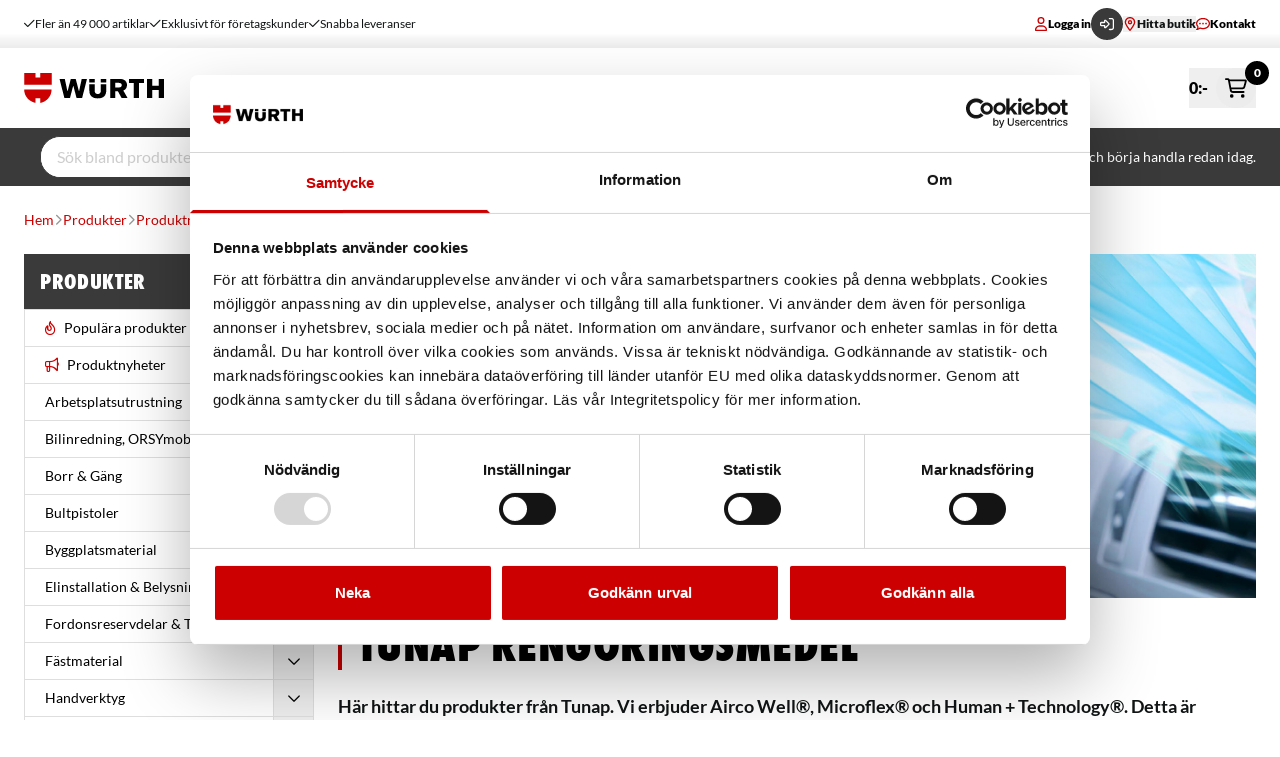

--- FILE ---
content_type: text/javascript
request_url: https://www.wurth.se/dist/MainNavHandler-b19cb0162afb29.min.js
body_size: 318
content:
"use strict";(self.webpackChunkwurth_web=self.webpackChunkwurth_web||[]).push([[1185],{4073:(e,s,t)=>{t.d(s,{$mainNavHandler:()=>a});const a=new class MainNavHandler{toggleMobileNavIcon=".fn-toggle-mobile-nav-icon";toggleMobileNav=".fn-toggle-mobile-nav";mobileNavMenu=".fn-mobile-nav";mainNavClass=".fn-main-nav";toggleButton=(e,s)=>{e.classList.contains("is-open")?(e.ariaExpanded="true",s.classList.remove("fa-bars"),s.classList.add("fa-times")):(e.ariaExpanded="false",s.classList.add("fa-bars"),s.classList.remove("fa-times"))};addListeners=()=>{const e=document.querySelector(this.toggleMobileNav),s=document.querySelector(this.toggleMobileNavIcon),t=document.querySelector(this.mobileNavMenu),a=document.querySelector(this.mainNavClass);document.addEventListener("scroll",function(){a?.getBoundingClientRect().top<11?a.classList.add("is-sticky"):a.classList.remove("is-sticky")},{passive:!0}),e.addEventListener("click",()=>{e.classList.toggle("is-open"),t.classList.toggle("is-open"),this.toggleButton(e,s)}),document.addEventListener("click",i=>{a&&!a.contains(i.target)&&(t.classList.remove("is-open"),e.classList.remove("is-open"),this.toggleButton(e,s))})};init=()=>{this.addListeners()}}}}]);

--- FILE ---
content_type: application/x-javascript
request_url: https://consentcdn.cookiebot.com/consentconfig/37466f09-d567-4cef-9de6-755336f757e5/wurth.se/configuration.js
body_size: 336
content:
CookieConsent.configuration.tags.push({id:185348794,type:"script",tagID:"",innerHash:"",outerHash:"",tagHash:"6645279380362",url:"https://cdn.optimizely.com/js/24446320491.js",resolvedUrl:"https://cdn.optimizely.com/js/24446320491.js",cat:[1,3,4]});CookieConsent.configuration.tags.push({id:185348795,type:"script",tagID:"",innerHash:"",outerHash:"",tagHash:"84109794870",url:"https://consent.cookiebot.com/uc.js",resolvedUrl:"https://consent.cookiebot.com/uc.js",cat:[1,3,4]});CookieConsent.configuration.tags.push({id:185348797,type:"script",tagID:"",innerHash:"",outerHash:"",tagHash:"1098272076842",url:"",resolvedUrl:"",cat:[1,3]});CookieConsent.configuration.tags.push({id:185348798,type:"script",tagID:"",innerHash:"",outerHash:"",tagHash:"11039637434561",url:"",resolvedUrl:"",cat:[5]});CookieConsent.configuration.tags.push({id:185348799,type:"script",tagID:"",innerHash:"",outerHash:"",tagHash:"11490438198507",url:"",resolvedUrl:"",cat:[1,2,3,4]});CookieConsent.configuration.tags.push({id:185348800,type:"iframe",tagID:"",innerHash:"",outerHash:"",tagHash:"3061825726088",url:"https://www.youtube.com/embed/5QNUZgmjLpE",resolvedUrl:"https://www.youtube.com/embed/5QNUZgmjLpE",cat:[4]});CookieConsent.configuration.tags.push({id:185348802,type:"iframe",tagID:"",innerHash:"",outerHash:"",tagHash:"14465366851915",url:"https://wueko.wuerth.com/wizzard/wizzard_clips_clamps.php?company=1401&amp;lang=de&amp;embed=true&amp;target=parent#",resolvedUrl:"https://wueko.wuerth.com/wizzard/wizzard_clips_clamps.php?company=1401&amp;lang=de&amp;embed=true&amp;target=parent#",cat:[1]});CookieConsent.configuration.tags.push({id:185348805,type:"iframe",tagID:"",innerHash:"",outerHash:"",tagHash:"2884254449681",url:"https://app.ecoonline.com/ecosuite/applic/eas/eassearch.php?companyID=1038347&prodType=ep&descrLang=2",resolvedUrl:"https://app.ecoonline.com/ecosuite/applic/eas/eassearch.php?companyID=1038347&prodType=ep&descrLang=2",cat:[1]});CookieConsent.configuration.tags.push({id:185348810,type:"script",tagID:"",innerHash:"",outerHash:"",tagHash:"9598891060406",url:"",resolvedUrl:"",cat:[3]});

--- FILE ---
content_type: text/javascript
request_url: https://www.wurth.se/dist/shared-6d0a5fdc36ae38.min.js
body_size: 62879
content:
/*! For license information please see shared-6d0a5fdc36ae38.min.js.LICENSE.txt */
(()=>{var t,r,n,o={906:(t,r,n)=>{"use strict";Object.defineProperty(r,"__esModule",{value:!0}),r.resetState=function resetState(){s&&(s.removeAttribute?s.removeAttribute("aria-hidden"):null!=s.length?s.forEach(function(t){return t.removeAttribute("aria-hidden")}):document.querySelectorAll(s).forEach(function(t){return t.removeAttribute("aria-hidden")}));s=null},r.log=function log(){0},r.assertNodeList=assertNodeList,r.setElement=function setElement(t){var r=t;if("string"==typeof r&&a.canUseDOM){var n=document.querySelectorAll(r);assertNodeList(n,r),r=n}return s=r||s},r.validateElement=validateElement,r.hide=function hide(t){var r=!0,n=!1,o=void 0;try{for(var a,s=validateElement(t)[Symbol.iterator]();!(r=(a=s.next()).done);r=!0){a.value.setAttribute("aria-hidden","true")}}catch(t){n=!0,o=t}finally{try{!r&&s.return&&s.return()}finally{if(n)throw o}}},r.show=function show(t){var r=!0,n=!1,o=void 0;try{for(var a,s=validateElement(t)[Symbol.iterator]();!(r=(a=s.next()).done);r=!0){a.value.removeAttribute("aria-hidden")}}catch(t){n=!0,o=t}finally{try{!r&&s.return&&s.return()}finally{if(n)throw o}}},r.documentNotReadyOrSSRTesting=function documentNotReadyOrSSRTesting(){s=null};var o=function _interopRequireDefault(t){return t&&t.__esModule?t:{default:t}}(n(3730)),a=n(8230);var s=null;function assertNodeList(t,r){if(!t||!t.length)throw new Error("react-modal: No elements were found for selector "+r+".")}function validateElement(t){var r=t||s;return r?Array.isArray(r)||r instanceof HTMLCollection||r instanceof NodeList?r:[r]:((0,o.default)(!1,["react-modal: App element is not defined.","Please use `Modal.setAppElement(el)` or set `appElement={el}`.","This is needed so screen readers don't see main content","when modal is opened. It is not recommended, but you can opt-out","by setting `ariaHideApp={false}`."].join(" ")),[])}},1035:(t,r,n)=>{"use strict";var o=n(5959),a={childContextTypes:!0,contextType:!0,contextTypes:!0,defaultProps:!0,displayName:!0,getDefaultProps:!0,getDerivedStateFromError:!0,getDerivedStateFromProps:!0,mixins:!0,propTypes:!0,type:!0},s={name:!0,length:!0,prototype:!0,caller:!0,callee:!0,arguments:!0,arity:!0},u={$$typeof:!0,compare:!0,defaultProps:!0,displayName:!0,propTypes:!0,type:!0},c={};function getStatics(t){return o.isMemo(t)?u:c[t.$$typeof]||a}c[o.ForwardRef]={$$typeof:!0,render:!0,defaultProps:!0,displayName:!0,propTypes:!0},c[o.Memo]=u;var l=Object.defineProperty,d=Object.getOwnPropertyNames,f=Object.getOwnPropertySymbols,p=Object.getOwnPropertyDescriptor,h=Object.getPrototypeOf,m=Object.prototype;t.exports=function hoistNonReactStatics(t,r,n){if("string"!=typeof r){if(m){var o=h(r);o&&o!==m&&hoistNonReactStatics(t,o,n)}var a=d(r);f&&(a=a.concat(f(r)));for(var u=getStatics(t),c=getStatics(r),y=0;y<a.length;++y){var v=a[y];if(!(s[v]||n&&n[v]||c&&c[v]||u&&u[v])){var g=p(r,v);try{l(t,v,g)}catch(t){}}}}return t}},2736:(t,r,n)=>{t.exports=n(6186)()},2917:(t,r,n)=>{"use strict";n.d(r,{$4Y:()=>S,Di4:()=>P,Fy8:()=>F,HDH:()=>j,HPU:()=>O,JP5:()=>R,LD9:()=>k,LJg:()=>T,Nd$:()=>g,Nj:()=>w,P1B:()=>N,Vk6:()=>l,bcq:()=>E,l5n:()=>_,lEr:()=>b,xBQ:()=>x});var o,a,s,u=Object.defineProperty,c="http://localhost".replace(/\/+$/,""),l=class{constructor(t={}){this.configuration=t}set config(t){this.configuration=t}get basePath(){return null!=this.configuration.basePath?this.configuration.basePath:c}get fetchApi(){return this.configuration.fetchApi}get middleware(){return this.configuration.middleware||[]}get queryParamsStringify(){return this.configuration.queryParamsStringify||querystring}get username(){return this.configuration.username}get password(){return this.configuration.password}get apiKey(){const t=this.configuration.apiKey;if(t)return"function"==typeof t?t:()=>t}get accessToken(){const t=this.configuration.accessToken;if(t)return"function"==typeof t?t:async()=>t}get headers(){return this.configuration.headers}get credentials(){return this.configuration.credentials}},d=new l,f=class{constructor(t=d){this.configuration=t,this.middleware=t.middleware}middleware;withMiddleware(...t){const r=this.clone();return r.middleware=r.middleware.concat(...t),r}withPreMiddleware(...t){const r=t.map(t=>({pre:t}));return this.withMiddleware(...r)}withPostMiddleware(...t){const r=t.map(t=>({post:t}));return this.withMiddleware(...r)}isJsonMime(t){return!!t&&f.jsonRegex.test(t)}async request(t,r){const{url:n,init:o}=await this.createFetchParams(t,r),a=await this.fetchApi(n,o);if(a&&a.status>=200&&a.status<300)return a;throw new h(a,"Response returned an error code")}async createFetchParams(t,r){let n=this.configuration.basePath+t.path;void 0!==t.query&&0!==Object.keys(t.query).length&&(n+="?"+this.configuration.queryParamsStringify(t.query));const o=Object.assign({},this.configuration.headers,t.headers);Object.keys(o).forEach(t=>void 0===o[t]?delete o[t]:{});const a="function"==typeof r?r:async()=>r,s={method:t.method,headers:o,body:t.body,credentials:this.configuration.credentials},u={...s,...await a({init:s,context:t})};var c;return{url:n,init:{...u,body:(c=u.body,"undefined"!=typeof FormData&&c instanceof FormData||u.body instanceof URLSearchParams||isBlob(u.body)?u.body:JSON.stringify(u.body))}}}fetchApi=async(t,r)=>{let n,o={url:t,init:r};for(const t of this.middleware)t.pre&&(o=await t.pre({fetch:this.fetchApi,...o})||o);try{n=await(this.configuration.fetchApi||fetch)(o.url,o.init)}catch(t){for(const r of this.middleware)r.onError&&(n=await r.onError({fetch:this.fetchApi,url:o.url,init:o.init,error:t,response:n?n.clone():void 0})||n);if(void 0===n)throw t instanceof Error?new m(t,"The request failed and the interceptors did not return an alternative response"):t}for(const t of this.middleware)t.post&&(n=await t.post({fetch:this.fetchApi,url:o.url,init:o.init,response:n.clone()})||n);return n};clone(){const t=new(0,this.constructor)(this.configuration);return t.middleware=this.middleware.slice(),t}},p=f;function isBlob(t){return"undefined"!=typeof Blob&&t instanceof Blob}o=p,a="jsonRegex",s=new RegExp("^(:?application/json|[^;/ \t]+/[^;/ \t]+[+]json)[ \t]*(:?;.*)?$","i"),((t,r,n)=>{r in t?u(t,r,{enumerable:!0,configurable:!0,writable:!0,value:n}):t[r]=n})(o,"symbol"!=typeof a?a+"":a,s);var h=class extends Error{constructor(t,r){super(r),this.response=t}name="ResponseError"},m=class extends Error{constructor(t,r){super(r),this.cause=t}name="FetchError"},y=class extends Error{constructor(t,r){super(r),this.field=t}name="RequiredError"};function exists(t,r){const n=t[r];return null!=n}function querystring(t,r=""){return Object.keys(t).map(n=>querystringSingleKey(n,t[n],r)).filter(t=>t.length>0).join("&")}function querystringSingleKey(t,r,n=""){const o=n+(n.length?`[${t}]`:t);if(r instanceof Array){const t=r.map(t=>encodeURIComponent(String(t))).join(`&${encodeURIComponent(o)}=`);return`${encodeURIComponent(o)}=${t}`}if(r instanceof Set){return querystringSingleKey(t,Array.from(r),n)}return r instanceof Date?`${encodeURIComponent(o)}=${encodeURIComponent(r.toISOString())}`:r instanceof Object?querystring(r,o):`${encodeURIComponent(o)}=${encodeURIComponent(String(r))}`}var v=class{constructor(t,r=t=>t){this.raw=t,this.transformer=r}async value(){return this.transformer(await this.raw.json())}},g=(t=>(t.Equivalent="Equivalent",t.Replaced="Replaced",t))(g||{});function ArticleReplacementTypeFromJSON(t){return function ArticleReplacementTypeFromJSONTyped(t,r){return t}(t)}var b=(t=>(t.Active="Active",t.Blocked="Blocked",t))(b||{});function ArticleSalesStatusFromJSON(t){return function ArticleSalesStatusFromJSONTyped(t,r){return t}(t)}var S=(t=>(t.Active="Active",t.Inactive="Inactive",t))(S||{});function ArticleWebStatusFromJSON(t){return function ArticleWebStatusFromJSONTyped(t,r){return t}(t)}var _=(t=>(t.Web="Web",t.Global="Global",t))(_||{});function CampaignPriorityFromJSON(t){return function CampaignPriorityFromJSONTyped(t,r){return t}(t)}function CodeFromJSON(t){return function CodeFromJSONTyped(t,r){if(null==t)return t;return{value:exists(t,"value")?t.value:void 0}}(t)}function CategoryFromJSON(t){return function CategoryFromJSONTyped(t,r){if(null==t)return t;return{code:exists(t,"code")?CodeFromJSON(t.code):void 0,name:exists(t,"name")?t.name:void 0,productCount:exists(t,"productCount")?t.productCount:void 0,selected:exists(t,"selected")?t.selected:void 0,url:exists(t,"url")?t.url:void 0,subCategories:exists(t,"subCategories")?null===t.subCategories?null:t.subCategories.map(CategoryFromJSON):void 0}}(t)}function CategoryBreadCrumbFromJSON(t){return function CategoryBreadCrumbFromJSONTyped(t,r){if(null==t)return t;return{key:exists(t,"key")?t.key:void 0,parentKey:exists(t,"parentKey")?t.parentKey:void 0,name:exists(t,"name")?t.name:void 0,url:exists(t,"url")?t.url:void 0}}(t)}function CategoryListItemFromJSON(t){return function CategoryListItemFromJSONTyped(t,r){if(null==t)return t;return{name:exists(t,"name")?t.name:void 0,url:exists(t,"url")?t.url:void 0}}(t)}function StringStringKeyValuePairFromJSON(t){return function StringStringKeyValuePairFromJSONTyped(t,r){if(null==t)return t;return{key:exists(t,"key")?t.key:void 0,value:exists(t,"value")?t.value:void 0}}(t)}function FacetFromJSON(t){return function FacetFromJSONTyped(t,r){if(null==t)return t;return{name:exists(t,"name")?t.name:void 0,filter:exists(t,"filter")?StringStringKeyValuePairFromJSON(t.filter):void 0,count:exists(t,"count")?t.count:void 0,active:exists(t,"active")?t.active:void 0}}(t)}function TicketFromJSON(t){return function TicketFromJSONTyped(t,r){if(null==t)return t;return{value:exists(t,"value")?t.value:void 0}}(t)}function FacetResultFromJSON(t){return function FacetResultFromJSONTyped(t,r){if(null==t)return t;return{value:exists(t,"value")?FacetFromJSON(t.value):void 0,ticket:exists(t,"ticket")?TicketFromJSON(t.ticket):void 0}}(t)}function FacetContainerFromJSON(t){return function FacetContainerFromJSONTyped(t,r){if(null==t)return t;return{name:exists(t,"name")?t.name:void 0,facets:exists(t,"facets")?null===t.facets?null:t.facets.map(FacetResultFromJSON):void 0}}(t)}function ProductAssetFromJSON(t){return function ProductAssetFromJSONTyped(t,r){if(null==t)return t;return{name:exists(t,"name")?t.name:void 0,mimeType:exists(t,"mimeType")?t.mimeType:void 0,assetUrl:exists(t,"assetUrl")?t.assetUrl:void 0}}(t)}function ItemNumberFromJSON(t){return function ItemNumberFromJSONTyped(t,r){if(null==t)return t;return{value:exists(t,"value")?t.value:void 0}}(t)}function PackageSizeFromJSON(t){return function PackageSizeFromJSONTyped(t,r){if(null==t)return t;return{issueMultiple:exists(t,"issueMultiple")?t.issueMultiple:void 0,displayValue:exists(t,"displayValue")?t.displayValue:void 0}}(t)}function ProductVariantTypeFromJSON(t){return function ProductVariantTypeFromJSONTyped(t,r){return t}(t)}function VariantDataFromJSON(t){return function VariantDataFromJSONTyped(t,r){if(null==t)return t;return{friendlyName:exists(t,"friendlyName")?t.friendlyName:void 0,name:exists(t,"name")?t.name:void 0,value:exists(t,"value")?t.value:void 0,isVariant:exists(t,"isVariant")?t.isVariant:void 0,variantSortOrder:exists(t,"variantSortOrder")?t.variantSortOrder:void 0}}(t)}function ProductListItemVariantFromJSON(t){return function ProductListItemVariantFromJSONTyped(t,r){if(null==t)return t;return{code:exists(t,"code")?CodeFromJSON(t.code):void 0,itemNumber:exists(t,"itemNumber")?ItemNumberFromJSON(t.itemNumber):void 0,packageSize:exists(t,"packageSize")?PackageSizeFromJSON(t.packageSize):void 0,name:exists(t,"name")?t.name:void 0,url:exists(t,"url")?t.url:void 0,type:exists(t,"type")?ProductVariantTypeFromJSON(t.type):void 0,safetydatasheets:exists(t,"safetydatasheets")?null===t.safetydatasheets?null:t.safetydatasheets.map(ProductAssetFromJSON):void 0,protectiondatasheets:exists(t,"protectiondatasheets")?null===t.protectiondatasheets?null:t.protectiondatasheets.map(ProductAssetFromJSON):void 0,webStatus:exists(t,"webStatus")?ArticleWebStatusFromJSON(t.webStatus):void 0,salesStatus:exists(t,"salesStatus")?ArticleSalesStatusFromJSON(t.salesStatus):void 0,replacementItemNumber:exists(t,"replacementItemNumber")?ItemNumberFromJSON(t.replacementItemNumber):void 0,campaignPriority:exists(t,"campaignPriority")?CampaignPriorityFromJSON(t.campaignPriority):void 0,environmentalAssessment:exists(t,"environmentalAssessment")?t.environmentalAssessment:void 0,data:exists(t,"data")?null===t.data?null:t.data.map(VariantDataFromJSON):void 0,ticket:exists(t,"ticket")?t.ticket:void 0,isExcludedFromAssortment:exists(t,"isExcludedFromAssortment")?t.isExcludedFromAssortment:void 0}}(t)}function ProductPictogramItemFromJSON(t){return function ProductPictogramItemFromJSONTyped(t,r){if(null==t)return t;return{key:exists(t,"key")?t.key:void 0,value:exists(t,"value")?t.value:void 0}}(t)}function ProductPictogramFromJSON(t){return function ProductPictogramFromJSONTyped(t,r){if(null==t)return t;return{notes:exists(t,"notes")?t.notes:void 0,assets:exists(t,"assets")?t.assets:void 0,assetItems:exists(t,"assetItems")?null===t.assetItems?null:t.assetItems.map(ProductPictogramItemFromJSON):void 0}}(t)}function ProductRankingFromJSON(t){return function ProductRankingFromJSONTyped(t,r){return t}(t)}function ProductListItemFromJSON(t){return function ProductListItemFromJSONTyped(t,r){if(null==t)return t;return{title:exists(t,"title")?t.title:void 0,subTitle:exists(t,"subTitle")?t.subTitle:void 0,productCode:exists(t,"productCode")?CodeFromJSON(t.productCode):void 0,productUrl:exists(t,"productUrl")?t.productUrl:void 0,ticket:exists(t,"ticket")?t.ticket:void 0,mainImage:exists(t,"mainImage")?ProductAssetFromJSON(t.mainImage):void 0,ranking:exists(t,"ranking")?ProductRankingFromJSON(t.ranking):void 0,pictogram:exists(t,"pictogram")?ProductPictogramFromJSON(t.pictogram):void 0,campaignPriority:exists(t,"campaignPriority")?CampaignPriorityFromJSON(t.campaignPriority):void 0,salesStatus:exists(t,"salesStatus")?ArticleSalesStatusFromJSON(t.salesStatus):void 0,replacedByArticle:exists(t,"replacedByArticle")?t.replacedByArticle:void 0,variationName:exists(t,"variationName")?t.variationName:void 0,variationData:exists(t,"variationData")?null===t.variationData?null:t.variationData.map(ProductListItemVariantFromJSON):void 0,isSingleArticle:exists(t,"isSingleArticle")?t.isSingleArticle:void 0,nodes:exists(t,"nodes")?t.nodes:void 0,nodeNames:exists(t,"nodeNames")?t.nodeNames:void 0,isRecommended:exists(t,"isRecommended")?t.isRecommended:void 0,isExcludedFromAssortment:exists(t,"isExcludedFromAssortment")?t.isExcludedFromAssortment:void 0,environmentalAssessment:exists(t,"environmentalAssessment")?t.environmentalAssessment:void 0,dinStandard:exists(t,"dinStandard")?t.dinStandard:void 0,enStandard:exists(t,"enStandard")?t.enStandard:void 0,isoStandard:exists(t,"isoStandard")?t.isoStandard:void 0,material:exists(t,"material")?t.material:void 0,materialQuality:exists(t,"materialQuality")?t.materialQuality:void 0,coating:exists(t,"coating")?t.coating:void 0}}(t)}function ProductListingFromJSON(t){return function ProductListingFromJSONTyped(t,r){if(null==t)return t;return{totalCount:exists(t,"totalCount")?t.totalCount:void 0,mayHaveMore:exists(t,"mayHaveMore")?t.mayHaveMore:void 0,products:exists(t,"products")?null===t.products?null:t.products.map(ProductListItemFromJSON):void 0,facetContainers:exists(t,"facetContainers")?null===t.facetContainers?null:t.facetContainers.map(FacetContainerFromJSON):void 0,categories:exists(t,"categories")?null===t.categories?null:t.categories.map(CategoryListItemFromJSON):void 0,variation:exists(t,"variation")?ProductListItemFromJSON(t.variation):void 0,recommendedProducts:exists(t,"recommendedProducts")?null===t.recommendedProducts?null:t.recommendedProducts.map(ProductListItemFromJSON):void 0}}(t)}function CategoryNavigationFromJSON(t){return function CategoryNavigationFromJSONTyped(t,r){if(null==t)return t;return{categories:exists(t,"categories")?null===t.categories?null:t.categories.map(CategoryFromJSON):void 0,products:exists(t,"products")?ProductListingFromJSON(t.products):void 0,breadCrumbs:exists(t,"breadCrumbs")?null===t.breadCrumbs?null:t.breadCrumbs.map(CategoryBreadCrumbFromJSON):void 0}}(t)}function CompletionFromJSON(t){return function CompletionFromJSONTyped(t,r){if(null==t)return t;return{text:exists(t,"text")?t.text:void 0,ticket:exists(t,"ticket")?t.ticket:void 0}}(t)}function CorrectionFromJSON(t){return function CorrectionFromJSONTyped(t,r){if(null==t)return t;return{text:exists(t,"text")?t.text:void 0,ticket:exists(t,"ticket")?t.ticket:void 0}}(t)}function DidYouMeanResultFromJSON(t){return function DidYouMeanResultFromJSONTyped(t,r){if(null==t)return t;return{originalQuery:exists(t,"originalQuery")?t.originalQuery:void 0,suggestedQuery:exists(t,"suggestedQuery")?t.suggestedQuery:void 0,products:exists(t,"products")?ProductListingFromJSON(t.products):void 0}}(t)}function FacetModelToJSON(t){if(void 0!==t)return null===t?null:{name:t.name,values:t.values}}function ItemFromJSON(t){return function ItemFromJSONTyped(t,r){if(null==t)return t;return{itemNumber:exists(t,"itemNumber")?t.itemNumber:void 0,name:exists(t,"name")?t.name:void 0,issueMultiple:exists(t,"issueMultiple")?t.issueMultiple:void 0,ean:exists(t,"ean")?t.ean:void 0,salesStatus:exists(t,"salesStatus")?ArticleSalesStatusFromJSON(t.salesStatus):void 0,webStatus:exists(t,"webStatus")?ArticleWebStatusFromJSON(t.webStatus):void 0}}(t)}function MyRecommendationFromJSON(t){return function MyRecommendationFromJSONTyped(t,r){if(null==t)return t;return{name:exists(t,"name")?t.name:void 0,description:exists(t,"description")?t.description:void 0,linkText:exists(t,"linkText")?t.linkText:void 0,linkUrl:exists(t,"linkUrl")?t.linkUrl:void 0,imageUrl:exists(t,"imageUrl")?t.imageUrl:void 0}}(t)}function PaginationMetadataFromJSON(t){return function PaginationMetadataFromJSONTyped(t,r){if(null==t)return t;return{count:exists(t,"count")?t.count:void 0,pageNumber:exists(t,"pageNumber")?t.pageNumber:void 0,pageSize:exists(t,"pageSize")?t.pageSize:void 0,totalCount:exists(t,"totalCount")?t.totalCount:void 0,totalPages:exists(t,"totalPages")?t.totalPages:void 0,nextPage:exists(t,"nextPage")?t.nextPage:void 0,previousPage:exists(t,"previousPage")?t.previousPage:void 0}}(t)}var O=(t=>(t.TopSellers="TopSellers",t.ThoseWhoBoughtAlsoBought="ThoseWhoBoughtAlsoBought",t.RecommendBasedOnCustomer="RecommendBasedOnCustomer",t.RecommendBasedOnProduct="RecommendBasedOnProduct",t.RecentlyBought="RecentlyBought",t.RecentlyViewed="RecentlyViewed",t.Products="Products",t))(O||{});function PanelRequestToJSON(t){if(void 0!==t)return null===t?null:{panelType:t.panelType,count:t.count,parameters:t.parameters,itemNumbers:t.itemNumbers}}function PhraseFromJSON(t){return function PhraseFromJSONTyped(t,r){if(null==t)return t;return{text:exists(t,"text")?t.text:void 0,ticket:exists(t,"ticket")?t.ticket:void 0}}(t)}function ProductAccessoryItemFromJSON(t){return function ProductAccessoryItemFromJSONTyped(t,r){if(null==t)return t;return{name:exists(t,"name")?t.name:void 0,itemNumber:exists(t,"itemNumber")?t.itemNumber:void 0,code:exists(t,"code")?CodeFromJSON(t.code):void 0,productCode:exists(t,"productCode")?CodeFromJSON(t.productCode):void 0,productName:exists(t,"productName")?t.productName:void 0,productDescription:exists(t,"productDescription")?t.productDescription:void 0,productUrl:exists(t,"productUrl")?t.productUrl:void 0,productMainImage:exists(t,"productMainImage")?ProductAssetFromJSON(t.productMainImage):void 0,packageSize:exists(t,"packageSize")?PackageSizeFromJSON(t.packageSize):void 0,unspsc:exists(t,"unspsc")?t.unspsc:void 0}}(t)}function ProductAccessoriesFromJSON(t){return function ProductAccessoriesFromJSONTyped(t,r){if(null==t)return t;return{items:exists(t,"items")?null===t.items?null:t.items.map(ProductAccessoryItemFromJSON):void 0}}(t)}function ProductCertificateFromJSON(t){return function ProductCertificateFromJSONTyped(t,r){if(null==t)return t;return{assets:exists(t,"assets")?t.assets:void 0}}(t)}function ProductDeliveryDesignVariantArticleNumberFromJSON(t){return function ProductDeliveryDesignVariantArticleNumberFromJSONTyped(t,r){if(null==t)return t;return{full:exists(t,"full")?t.full:void 0,popular:exists(t,"popular")?t.popular:void 0,display:exists(t,"display")?t.display:void 0}}(t)}function ProductDeliveryDesignVariantFromJSON(t){return function ProductDeliveryDesignVariantFromJSONTyped(t,r){if(null==t)return t;return{articleNumber:exists(t,"articleNumber")?ProductDeliveryDesignVariantArticleNumberFromJSON(t.articleNumber):void 0,name:exists(t,"name")?t.name:void 0}}(t)}function ProductDeliveryDesignVariantInt32KeyValuePairFromJSON(t){return function ProductDeliveryDesignVariantInt32KeyValuePairFromJSONTyped(t,r){if(null==t)return t;return{key:exists(t,"key")?ProductDeliveryDesignVariantFromJSON(t.key):void 0,value:exists(t,"value")?t.value:void 0}}(t)}function ProductDeliveryDesignFromJSON(t){return function ProductDeliveryDesignFromJSONTyped(t,r){if(null==t)return t;return{description:exists(t,"description")?t.description:void 0,variations:exists(t,"variations")?null===t.variations?null:t.variations.map(ProductDeliveryDesignVariantInt32KeyValuePairFromJSON):void 0,isEmpty:exists(t,"isEmpty")?t.isEmpty:void 0}}(t)}function ProductSeoInfoFromJSON(t){return function ProductSeoInfoFromJSONTyped(t,r){if(null==t)return t;return{title:exists(t,"title")?t.title:void 0,description:exists(t,"description")?t.description:void 0,keywords:exists(t,"keywords")?t.keywords:void 0}}(t)}function ProductSpecificationLinkFromJSON(t){return function ProductSpecificationLinkFromJSONTyped(t,r){if(null==t)return t;return{name:exists(t,"name")?t.name:void 0,link:exists(t,"link")?t.link:void 0}}(t)}function ProductSpecificationFromJSON(t){return function ProductSpecificationFromJSONTyped(t,r){if(null==t)return t;return{youTubeLinks:exists(t,"youTubeLinks")?null===t.youTubeLinks?null:t.youTubeLinks.map(ProductSpecificationLinkFromJSON):void 0}}(t)}function ProductTechnicalDataFromJSON(t){return function ProductTechnicalDataFromJSONTyped(t,r){if(null==t)return t;return{name:exists(t,"name")?t.name:void 0,value:exists(t,"value")?t.value:void 0}}(t)}function ProductFromJSON(t){return function ProductFromJSONTyped(t,r){if(null==t)return t;return{code:exists(t,"code")?CodeFromJSON(t.code):void 0,outline:exists(t,"outline")?t.outline:void 0,node:exists(t,"node")?t.node:void 0,categories:exists(t,"categories")?t.categories:void 0,url:exists(t,"url")?t.url:void 0,name:exists(t,"name")?t.name:void 0,description:exists(t,"description")?t.description:void 0,sortOrder:exists(t,"sortOrder")?t.sortOrder:void 0,startDate:exists(t,"startDate")?t.startDate:void 0,endDate:exists(t,"endDate")?t.endDate:void 0,usage:exists(t,"usage")?t.usage:void 0,infoText:exists(t,"infoText")?t.infoText:void 0,ranking:exists(t,"ranking")?ProductRankingFromJSON(t.ranking):void 0,certificate:exists(t,"certificate")?ProductCertificateFromJSON(t.certificate):void 0,dinStandard:exists(t,"dinStandard")?t.dinStandard:void 0,enStandard:exists(t,"enStandard")?t.enStandard:void 0,isoStandard:exists(t,"isoStandard")?t.isoStandard:void 0,baseMaterial:exists(t,"baseMaterial")?t.baseMaterial:void 0,pictogram:exists(t,"pictogram")?ProductPictogramFromJSON(t.pictogram):void 0,mainImage:exists(t,"mainImage")?ProductAssetFromJSON(t.mainImage):void 0,images:exists(t,"images")?null===t.images?null:t.images.map(ProductAssetFromJSON):void 0,productTables:exists(t,"productTables")?null===t.productTables?null:t.productTables.map(ProductAssetFromJSON):void 0,instructions:exists(t,"instructions")?null===t.instructions?null:t.instructions.map(ProductAssetFromJSON):void 0,installationInstructions:exists(t,"installationInstructions")?null===t.installationInstructions?null:t.installationInstructions.map(ProductAssetFromJSON):void 0,productSketches:exists(t,"productSketches")?null===t.productSketches?null:t.productSketches.map(ProductAssetFromJSON):void 0,safetyDataSheets:exists(t,"safetyDataSheets")?null===t.safetyDataSheets?null:t.safetyDataSheets.map(ProductAssetFromJSON):void 0,protectionDataSheets:exists(t,"protectionDataSheets")?null===t.protectionDataSheets?null:t.protectionDataSheets.map(ProductAssetFromJSON):void 0,infoPages:exists(t,"infoPages")?null===t.infoPages?null:t.infoPages.map(ProductAssetFromJSON):void 0,technicalDatas:exists(t,"technicalDatas")?null===t.technicalDatas?null:t.technicalDatas.map(ProductTechnicalDataFromJSON):void 0,variationIds:exists(t,"variationIds")?t.variationIds:void 0,subtitle:exists(t,"subtitle")?t.subtitle:void 0,materialQuality:exists(t,"materialQuality")?t.materialQuality:void 0,material:exists(t,"material")?t.material:void 0,coating:exists(t,"coating")?t.coating:void 0,properties:exists(t,"properties")?t.properties:void 0,footNote:exists(t,"footNote")?t.footNote:void 0,accessories:exists(t,"accessories")?ProductAccessoriesFromJSON(t.accessories):void 0,deliveryDesign:exists(t,"deliveryDesign")?ProductDeliveryDesignFromJSON(t.deliveryDesign):void 0,instructionsManual:exists(t,"instructionsManual")?t.instructionsManual:void 0,specification:exists(t,"specification")?ProductSpecificationFromJSON(t.specification):void 0,asyncVariations:exists(t,"asyncVariations")?t.asyncVariations:void 0,metaClassName:exists(t,"metaClassName")?t.metaClassName:void 0,seoInfo:exists(t,"seoInfo")?ProductSeoInfoFromJSON(t.seoInfo):void 0,webStatus:exists(t,"webStatus")?ArticleWebStatusFromJSON(t.webStatus):void 0,salesStatus:exists(t,"salesStatus")?ArticleSalesStatusFromJSON(t.salesStatus):void 0,campaignPriority:exists(t,"campaignPriority")?CampaignPriorityFromJSON(t.campaignPriority):void 0,hasDatasheets:exists(t,"hasDatasheets")?t.hasDatasheets:void 0,environmentalAssessment:exists(t,"environmentalAssessment")?t.environmentalAssessment:void 0,isRecommended:exists(t,"isRecommended")?t.isRecommended:void 0,isExcludedFromAssortment:exists(t,"isExcludedFromAssortment")?t.isExcludedFromAssortment:void 0}}(t)}function SearchFilterToJSON(t){if(void 0!==t)return null===t?null:{facets:void 0===t.facets?void 0:null===t.facets?null:t.facets.map(FacetModelToJSON),itemNumbers:t.itemNumbers,barcode:t.barcode,includeOutOfAssortment:t.includeOutOfAssortment,crossSell:t.crossSell,campaignId:t.campaignId}}var w=(t=>(t.RelevanceDescending="RelevanceDescending",t.NameAscending="NameAscending",t.NameDescending="NameDescending",t.SalesDescending="SalesDescending",t))(w||{});function ProductQueryToJSON(t){if(void 0!==t)return null===t?null:{page:t.page,sort:t.sort,filter:SearchFilterToJSON(t.filter),catalogType:t.catalogType}}function ProductSearchQueryToJSON(t){if(void 0!==t)return null===t?null:{page:t.page,sort:t.sort,filter:SearchFilterToJSON(t.filter),query:t.query,pageSize:t.pageSize,variantsPerProduct:t.variantsPerProduct}}function ProductVariantArticleNumberFromJSON(t){return function ProductVariantArticleNumberFromJSONTyped(t,r){if(null==t)return t;return{full:exists(t,"full")?t.full:void 0,popular:exists(t,"popular")?t.popular:void 0,display:exists(t,"display")?t.display:void 0}}(t)}function VariantTechnicalDataFromJSON(t){return function VariantTechnicalDataFromJSONTyped(t,r){if(null==t)return t;return{name:exists(t,"name")?t.name:void 0,value:exists(t,"value")?t.value:void 0}}(t)}function ProductVariantFromJSON(t){return function ProductVariantFromJSONTyped(t,r){if(null==t)return t;return{code:exists(t,"code")?CodeFromJSON(t.code):void 0,itemNumber:exists(t,"itemNumber")?ItemNumberFromJSON(t.itemNumber):void 0,articleNumber:exists(t,"articleNumber")?ProductVariantArticleNumberFromJSON(t.articleNumber):void 0,packageSize:exists(t,"packageSize")?PackageSizeFromJSON(t.packageSize):void 0,packageSizePrintDisplay:exists(t,"packageSizePrintDisplay")?t.packageSizePrintDisplay:void 0,name:exists(t,"name")?t.name:void 0,defaultSortOrder:exists(t,"defaultSortOrder")?t.defaultSortOrder:void 0,type:exists(t,"type")?ProductVariantTypeFromJSON(t.type):void 0,safetydatasheets:exists(t,"safetydatasheets")?null===t.safetydatasheets?null:t.safetydatasheets.map(ProductAssetFromJSON):void 0,protectiondatasheets:exists(t,"protectiondatasheets")?null===t.protectiondatasheets?null:t.protectiondatasheets.map(ProductAssetFromJSON):void 0,technicalDatas:exists(t,"technicalDatas")?null===t.technicalDatas?null:t.technicalDatas.map(VariantTechnicalDataFromJSON):void 0,articleType:exists(t,"articleType")?t.articleType:void 0,fieldSetId:exists(t,"fieldSetId")?t.fieldSetId:void 0,metaClassName:exists(t,"metaClassName")?t.metaClassName:void 0,webStatus:exists(t,"webStatus")?ArticleWebStatusFromJSON(t.webStatus):void 0,salesStatus:exists(t,"salesStatus")?ArticleSalesStatusFromJSON(t.salesStatus):void 0,replacementItemNumber:exists(t,"replacementItemNumber")?ItemNumberFromJSON(t.replacementItemNumber):void 0,replacementItemNumberType:exists(t,"replacementItemNumberType")?ArticleReplacementTypeFromJSON(t.replacementItemNumberType):void 0,campaignPriority:exists(t,"campaignPriority")?CampaignPriorityFromJSON(t.campaignPriority):void 0,campaignId:exists(t,"campaignId")?t.campaignId:void 0,environmentalAssessment:exists(t,"environmentalAssessment")?t.environmentalAssessment:void 0,data:exists(t,"data")?null===t.data?null:t.data.map(VariantDataFromJSON):void 0,isExcludedFromAssortment:exists(t,"isExcludedFromAssortment")?t.isExcludedFromAssortment:void 0,isActive:exists(t,"isActive")?t.isActive:void 0}}(t)}function ProductVariantAttributeFromJSON(t){return function ProductVariantAttributeFromJSONTyped(t,r){if(null==t)return t;return{text:exists(t,"text")?t.text:void 0,value:exists(t,"value")?t.value:void 0,selected:exists(t,"selected")?t.selected:void 0}}(t)}function ProductVariantAttributesFromJSON(t){return function ProductVariantAttributesFromJSONTyped(t,r){if(null==t)return t;return{id:exists(t,"id")?t.id:void 0,friendlyName:exists(t,"friendlyName")?t.friendlyName:void 0,attributes:exists(t,"attributes")?null===t.attributes?null:t.attributes.map(ProductVariantAttributeFromJSON):void 0}}(t)}function ProductVariantsAttributesFromJSON(t){return function ProductVariantsAttributesFromJSONTyped(t,r){if(null==t)return t;return{variantAttributes:exists(t,"variantAttributes")?null===t.variantAttributes?null:t.variantAttributes.map(ProductVariantAttributesFromJSON):void 0,variant:exists(t,"variant")?ProductVariantFromJSON(t.variant):void 0}}(t)}function ProductVariantsFilterToJSON(t){if(void 0!==t)return null===t?null:{attributes:t.attributes}}function SearchByItemNumberFromJSON(t){return function SearchByItemNumberFromJSONTyped(t,r){if(null==t)return t;return{productCode:exists(t,"productCode")?CodeFromJSON(t.productCode):void 0,url:exists(t,"url")?t.url:void 0,ticket:exists(t,"ticket")?t.ticket:void 0}}(t)}function SearchAsYouTypeFromJSON(t){return function SearchAsYouTypeFromJSONTyped(t,r){if(null==t)return t;return{searchByItemNumber:exists(t,"searchByItemNumber")?SearchByItemNumberFromJSON(t.searchByItemNumber):void 0,autoComplete:exists(t,"autoComplete")?null===t.autoComplete?null:t.autoComplete.map(CompletionFromJSON):void 0,didYouMean:exists(t,"didYouMean")?null===t.didYouMean?null:t.didYouMean.map(CorrectionFromJSON):void 0,recentSearches:exists(t,"recentSearches")?null===t.recentSearches?null:t.recentSearches.map(PhraseFromJSON):void 0,topSearches:exists(t,"topSearches")?null===t.topSearches?null:t.topSearches.map(PhraseFromJSON):void 0}}(t)}function SearchResultFromJSON(t){return function SearchResultFromJSONTyped(t,r){if(null==t)return t;return{searchAsYouType:exists(t,"searchAsYouType")?SearchAsYouTypeFromJSON(t.searchAsYouType):void 0,categories:exists(t,"categories")?null===t.categories?null:t.categories.map(CategoryListItemFromJSON):void 0,categoryTopSellers:exists(t,"categoryTopSellers")?null===t.categoryTopSellers?null:t.categoryTopSellers.map(CategoryListItemFromJSON):void 0,products:exists(t,"products")?ProductListingFromJSON(t.products):void 0,topProducts:exists(t,"topProducts")?null===t.topProducts?null:t.topProducts.map(ProductListItemFromJSON):void 0,recommendedProducts:exists(t,"recommendedProducts")?null===t.recommendedProducts?null:t.recommendedProducts.map(ProductListItemFromJSON):void 0,recentlyViewedProducts:exists(t,"recentlyViewedProducts")?null===t.recentlyViewedProducts?null:t.recentlyViewedProducts.map(ProductListItemFromJSON):void 0,didYouMeanProducts:exists(t,"didYouMeanProducts")?DidYouMeanResultFromJSON(t.didYouMeanProducts):void 0}}(t)}var x=(t=>(t.Asc="Asc",t.Desc="Desc",t))(x||{});function VariantSearchResultFromJSON(t){return function VariantSearchResultFromJSONTyped(t,r){if(null==t)return t;return{productVariants:exists(t,"productVariants")?null===t.productVariants?null:t.productVariants.map(ProductVariantFromJSON):void 0,facetContainers:exists(t,"facetContainers")?null===t.facetContainers?null:t.facetContainers.map(FacetContainerFromJSON):void 0,meta:exists(t,"meta")?PaginationMetadataFromJSON(t.meta):void 0}}(t)}var E=class extends p{async getCategoriesRaw(t,r){const n={};void 0!==t.page&&(n.Page=t.page),void 0!==t.sort&&(n.Sort=t.sort),void 0!==t.facets&&(n.Facets=t.facets),void 0!==t.searchPhrase&&(n.SearchPhrase=t.searchPhrase),void 0!==t.categorySearchPhrase&&(n.CategorySearchPhrase=t.categorySearchPhrase),void 0!==t.productDepth&&(n.ProductDepth=t.productDepth),void 0!==t.includeOutOfAssortment&&(n.IncludeOutOfAssortment=t.includeOutOfAssortment);const o=await this.request({path:"/v2/categories",method:"GET",headers:{},query:n},r);return new v(o,t=>CategoryNavigationFromJSON(t))}async getCategories(t={},r){const n=await this.getCategoriesRaw(t,r);return await n.value()}async getCategoryRaw(t,r){if(null===t.categoryCode||void 0===t.categoryCode)throw new y("categoryCode","Required parameter requestParameters.categoryCode was null or undefined when calling getCategory.");const n={};void 0!==t.page&&(n.Page=t.page),void 0!==t.sort&&(n.Sort=t.sort),void 0!==t.facets&&(n.Facets=t.facets),void 0!==t.searchPhrase&&(n.SearchPhrase=t.searchPhrase),void 0!==t.categorySearchPhrase&&(n.CategorySearchPhrase=t.categorySearchPhrase),void 0!==t.productDepth&&(n.ProductDepth=t.productDepth),void 0!==t.includeOutOfAssortment&&(n.IncludeOutOfAssortment=t.includeOutOfAssortment);const o=await this.request({path:"/v2/categories/{categoryCode}".replace("{categoryCode}",encodeURIComponent(String(t.categoryCode))),method:"GET",headers:{},query:n},r);return new v(o,t=>CategoryNavigationFromJSON(t))}async getCategory(t,r){const n=await this.getCategoryRaw(t,r);return await n.value()}async getProductsByCategoryRaw(t,r){if(null===t.nodeCode||void 0===t.nodeCode)throw new y("nodeCode","Required parameter requestParameters.nodeCode was null or undefined when calling getProductsByCategory.");const n={"Content-Type":"application/json"},o=await this.request({path:"/categories/{nodeCode}".replace("{nodeCode}",encodeURIComponent(String(t.nodeCode))),method:"POST",headers:n,query:{},body:ProductQueryToJSON(t.productQuery)},r);return new v(o,t=>ProductListingFromJSON(t))}async getProductsByCategory(t,r){const n=await this.getProductsByCategoryRaw(t,r);return await n.value()}},F=class extends p{async getItemByItemNumberOrEanRaw(t,r){if(null===t.value||void 0===t.value)throw new y("value","Required parameter requestParameters.value was null or undefined when calling getItemByItemNumberOrEan.");const n=await this.request({path:"/items/{value}".replace("{value}",encodeURIComponent(String(t.value))),method:"GET",headers:{},query:{}},r);return new v(n,t=>t.map(ItemFromJSON))}async getItemByItemNumberOrEan(t,r){const n=await this.getItemByItemNumberOrEanRaw(t,r);return await n.value()}},P=class extends p{async getProductRaw(t,r){if(null===t.code||void 0===t.code)throw new y("code","Required parameter requestParameters.code was null or undefined when calling getProduct.");const n=await this.request({path:"/products/{code}".replace("{code}",encodeURIComponent(String(t.code))),method:"GET",headers:{},query:{}},r);return new v(n,t=>ProductFromJSON(t))}async getProduct(t,r){const n=await this.getProductRaw(t,r);return await n.value()}async getProductByUrlRaw(t,r){const n={};void 0!==t.url&&(n.url=t.url);const o=await this.request({path:"/products",method:"GET",headers:{},query:n},r);return new v(o,t=>ProductFromJSON(t))}async getProductByUrl(t={},r){const n=await this.getProductByUrlRaw(t,r);return await n.value()}async getProductVariantRaw(t,r){if(null===t.code||void 0===t.code)throw new y("code","Required parameter requestParameters.code was null or undefined when calling getProductVariant.");if(null===t.variantCode||void 0===t.variantCode)throw new y("variantCode","Required parameter requestParameters.variantCode was null or undefined when calling getProductVariant.");const n=await this.request({path:"/products/{code}/variants/{variantCode}".replace("{code}",encodeURIComponent(String(t.code))).replace("{variantCode}",encodeURIComponent(String(t.variantCode))),method:"GET",headers:{},query:{}},r);return new v(n,t=>ProductVariantFromJSON(t))}async getProductVariant(t,r){const n=await this.getProductVariantRaw(t,r);return await n.value()}},T=class extends p{async getListingRaw(t,r){const n={"Content-Type":"application/json"},o=await this.request({path:"/products/listing",method:"POST",headers:n,query:{},body:PanelRequestToJSON(t.panelRequest)},r);return new v(o,t=>t.map(ProductListItemFromJSON))}async getListing(t={},r){const n=await this.getListingRaw(t,r);return await n.value()}},N=class extends p{async getMyRecommendationRaw(t){const r=await this.request({path:"/me/recommendations",method:"GET",headers:{},query:{}},t);return new v(r,t=>MyRecommendationFromJSON(t))}async getMyRecommendation(t){const r=await this.getMyRecommendationRaw(t);return await r.value()}},R=class extends p{async findProductsRaw(t,r){const n={"Content-Type":"application/json"},o=await this.request({path:"/search/products",method:"POST",headers:n,query:{},body:ProductSearchQueryToJSON(t.productSearchQuery)},r);return new v(o,t=>ProductListingFromJSON(t))}async findProducts(t={},r){const n=await this.findProductsRaw(t,r);return await n.value()}async searchRaw(t,r){const n={};void 0!==t.page&&(n.Page=t.page),void 0!==t.pageSize&&(n.PageSize=t.pageSize),void 0!==t.sort&&(n.Sort=t.sort),void 0!==t.searchPhrase&&(n.SearchPhrase=t.searchPhrase),void 0!==t.facets&&(n.Facets=t.facets),void 0!==t.includeOutOfAssortment&&(n.IncludeOutOfAssortment=t.includeOutOfAssortment);const o=await this.request({path:"/search",method:"GET",headers:{},query:n},r);return new v(o,t=>SearchResultFromJSON(t))}async search(t={},r){const n=await this.searchRaw(t,r);return await n.value()}},k=class extends p{async getProductVariantAttributesRaw(t,r){if(null===t.code||void 0===t.code)throw new y("code","Required parameter requestParameters.code was null or undefined when calling getProductVariantAttributes.");if(null===t.productVariantsFilter||void 0===t.productVariantsFilter)throw new y("productVariantsFilter","Required parameter requestParameters.productVariantsFilter was null or undefined when calling getProductVariantAttributes.");const n={};void 0!==t.itemNumber&&(n.itemNumber=t.itemNumber);const o={"Content-Type":"application/json"},a=await this.request({path:"/products/{code}/variantattributes".replace("{code}",encodeURIComponent(String(t.code))),method:"POST",headers:o,query:n,body:ProductVariantsFilterToJSON(t.productVariantsFilter)},r);return new v(a,t=>ProductVariantsAttributesFromJSON(t))}async getProductVariantAttributes(t,r){const n=await this.getProductVariantAttributesRaw(t,r);return await n.value()}},j=class extends p{async searchProductVariantsRaw(t,r){if(null===t.code||void 0===t.code)throw new y("code","Required parameter requestParameters.code was null or undefined when calling searchProductVariants.");const n={};void 0!==t.page&&(n.Page=t.page),void 0!==t.pageSize&&(n.PageSize=t.pageSize),void 0!==t.sortField&&(n.SortField=t.sortField),void 0!==t.sortOrder&&(n.SortOrder=t.sortOrder),void 0!==t.searchPhrase&&(n.SearchPhrase=t.searchPhrase),void 0!==t.facets&&(n.Facets=t.facets),void 0!==t.includeOutOfAssortment&&(n.IncludeOutOfAssortment=t.includeOutOfAssortment),void 0!==t.variantAttributeIds&&(n.VariantAttributeIds=t.variantAttributeIds);const o=await this.request({path:"/search/products/{code}/variants".replace("{code}",encodeURIComponent(String(t.code))),method:"GET",headers:{},query:n},r);return new v(o,t=>VariantSearchResultFromJSON(t))}async searchProductVariants(t,r){const n=await this.searchProductVariantsRaw(t,r);return await n.value()}}},2985:t=>{"use strict";t.exports="SECRET_DO_NOT_PASS_THIS_OR_YOU_WILL_BE_FIRED"},3092:(t,r,n)=>{var o;!function(){"use strict";var a=!("undefined"==typeof window||!window.document||!window.document.createElement),s={canUseDOM:a,canUseWorkers:"undefined"!=typeof Worker,canUseEventListeners:a&&!(!window.addEventListener&&!window.attachEvent),canUseViewport:a&&!!window.screen};void 0===(o=function(){return s}.call(r,n,r,t))||(t.exports=o)}()},3336:(t,r)=>{"use strict";var n=Symbol.for("react.transitional.element"),o=Symbol.for("react.portal"),a=Symbol.for("react.fragment"),s=Symbol.for("react.strict_mode"),u=Symbol.for("react.profiler"),c=Symbol.for("react.consumer"),l=Symbol.for("react.context"),d=Symbol.for("react.forward_ref"),f=Symbol.for("react.suspense"),p=Symbol.for("react.memo"),h=Symbol.for("react.lazy"),m=Symbol.for("react.activity"),y=Symbol.iterator;var v={isMounted:function(){return!1},enqueueForceUpdate:function(){},enqueueReplaceState:function(){},enqueueSetState:function(){}},g=Object.assign,b={};function Component(t,r,n){this.props=t,this.context=r,this.refs=b,this.updater=n||v}function ComponentDummy(){}function PureComponent(t,r,n){this.props=t,this.context=r,this.refs=b,this.updater=n||v}Component.prototype.isReactComponent={},Component.prototype.setState=function(t,r){if("object"!=typeof t&&"function"!=typeof t&&null!=t)throw Error("takes an object of state variables to update or a function which returns an object of state variables.");this.updater.enqueueSetState(this,t,r,"setState")},Component.prototype.forceUpdate=function(t){this.updater.enqueueForceUpdate(this,t,"forceUpdate")},ComponentDummy.prototype=Component.prototype;var S=PureComponent.prototype=new ComponentDummy;S.constructor=PureComponent,g(S,Component.prototype),S.isPureReactComponent=!0;var _=Array.isArray;function noop(){}var O={H:null,A:null,T:null,S:null},w=Object.prototype.hasOwnProperty;function ReactElement(t,r,o){var a=o.ref;return{$$typeof:n,type:t,key:r,ref:void 0!==a?a:null,props:o}}function isValidElement(t){return"object"==typeof t&&null!==t&&t.$$typeof===n}var x=/\/+/g;function getElementKey(t,r){return"object"==typeof t&&null!==t&&null!=t.key?function escape(t){var r={"=":"=0",":":"=2"};return"$"+t.replace(/[=:]/g,function(t){return r[t]})}(""+t.key):r.toString(36)}function mapIntoArray(t,r,a,s,u){var c=typeof t;"undefined"!==c&&"boolean"!==c||(t=null);var l=!1;if(null===t)l=!0;else switch(c){case"bigint":case"string":case"number":l=!0;break;case"object":switch(t.$$typeof){case n:case o:l=!0;break;case h:return mapIntoArray((l=t._init)(t._payload),r,a,s,u)}}if(l)return u=u(t),l=""===s?"."+getElementKey(t,0):s,_(u)?(a="",null!=l&&(a=l.replace(x,"$&/")+"/"),mapIntoArray(u,r,a,"",function(t){return t})):null!=u&&(isValidElement(u)&&(u=function cloneAndReplaceKey(t,r){return ReactElement(t.type,r,t.props)}(u,a+(null==u.key||t&&t.key===u.key?"":(""+u.key).replace(x,"$&/")+"/")+l)),r.push(u)),1;l=0;var d=""===s?".":s+":";if(_(t))for(var f=0;f<t.length;f++)l+=mapIntoArray(s=t[f],r,a,c=d+getElementKey(s,f),u);else if("function"==typeof(f=function getIteratorFn(t){return null===t||"object"!=typeof t?null:"function"==typeof(t=y&&t[y]||t["@@iterator"])?t:null}(t)))for(t=f.call(t),f=0;!(s=t.next()).done;)l+=mapIntoArray(s=s.value,r,a,c=d+getElementKey(s,f++),u);else if("object"===c){if("function"==typeof t.then)return mapIntoArray(function resolveThenable(t){switch(t.status){case"fulfilled":return t.value;case"rejected":throw t.reason;default:switch("string"==typeof t.status?t.then(noop,noop):(t.status="pending",t.then(function(r){"pending"===t.status&&(t.status="fulfilled",t.value=r)},function(r){"pending"===t.status&&(t.status="rejected",t.reason=r)})),t.status){case"fulfilled":return t.value;case"rejected":throw t.reason}}throw t}(t),r,a,s,u);throw r=String(t),Error("Objects are not valid as a React child (found: "+("[object Object]"===r?"object with keys {"+Object.keys(t).join(", ")+"}":r)+"). If you meant to render a collection of children, use an array instead.")}return l}function mapChildren(t,r,n){if(null==t)return t;var o=[],a=0;return mapIntoArray(t,o,"","",function(t){return r.call(n,t,a++)}),o}function lazyInitializer(t){if(-1===t._status){var r=t._result;(r=r()).then(function(r){0!==t._status&&-1!==t._status||(t._status=1,t._result=r)},function(r){0!==t._status&&-1!==t._status||(t._status=2,t._result=r)}),-1===t._status&&(t._status=0,t._result=r)}if(1===t._status)return t._result.default;throw t._result}var E="function"==typeof reportError?reportError:function(t){if("object"==typeof window&&"function"==typeof window.ErrorEvent){var r=new window.ErrorEvent("error",{bubbles:!0,cancelable:!0,message:"object"==typeof t&&null!==t&&"string"==typeof t.message?String(t.message):String(t),error:t});if(!window.dispatchEvent(r))return}else if("object"==typeof process&&"function"==typeof process.emit)return void process.emit("uncaughtException",t);console.error(t)},F={map:mapChildren,forEach:function(t,r,n){mapChildren(t,function(){r.apply(this,arguments)},n)},count:function(t){var r=0;return mapChildren(t,function(){r++}),r},toArray:function(t){return mapChildren(t,function(t){return t})||[]},only:function(t){if(!isValidElement(t))throw Error("React.Children.only expected to receive a single React element child.");return t}};r.Activity=m,r.Children=F,r.Component=Component,r.Fragment=a,r.Profiler=u,r.PureComponent=PureComponent,r.StrictMode=s,r.Suspense=f,r.__CLIENT_INTERNALS_DO_NOT_USE_OR_WARN_USERS_THEY_CANNOT_UPGRADE=O,r.__COMPILER_RUNTIME={__proto__:null,c:function(t){return O.H.useMemoCache(t)}},r.cache=function(t){return function(){return t.apply(null,arguments)}},r.cacheSignal=function(){return null},r.cloneElement=function(t,r,n){if(null==t)throw Error("The argument must be a React element, but you passed "+t+".");var o=g({},t.props),a=t.key;if(null!=r)for(s in void 0!==r.key&&(a=""+r.key),r)!w.call(r,s)||"key"===s||"__self"===s||"__source"===s||"ref"===s&&void 0===r.ref||(o[s]=r[s]);var s=arguments.length-2;if(1===s)o.children=n;else if(1<s){for(var u=Array(s),c=0;c<s;c++)u[c]=arguments[c+2];o.children=u}return ReactElement(t.type,a,o)},r.createContext=function(t){return(t={$$typeof:l,_currentValue:t,_currentValue2:t,_threadCount:0,Provider:null,Consumer:null}).Provider=t,t.Consumer={$$typeof:c,_context:t},t},r.createElement=function(t,r,n){var o,a={},s=null;if(null!=r)for(o in void 0!==r.key&&(s=""+r.key),r)w.call(r,o)&&"key"!==o&&"__self"!==o&&"__source"!==o&&(a[o]=r[o]);var u=arguments.length-2;if(1===u)a.children=n;else if(1<u){for(var c=Array(u),l=0;l<u;l++)c[l]=arguments[l+2];a.children=c}if(t&&t.defaultProps)for(o in u=t.defaultProps)void 0===a[o]&&(a[o]=u[o]);return ReactElement(t,s,a)},r.createRef=function(){return{current:null}},r.forwardRef=function(t){return{$$typeof:d,render:t}},r.isValidElement=isValidElement,r.lazy=function(t){return{$$typeof:h,_payload:{_status:-1,_result:t},_init:lazyInitializer}},r.memo=function(t,r){return{$$typeof:p,type:t,compare:void 0===r?null:r}},r.startTransition=function(t){var r=O.T,n={};O.T=n;try{var o=t(),a=O.S;null!==a&&a(n,o),"object"==typeof o&&null!==o&&"function"==typeof o.then&&o.then(noop,E)}catch(t){E(t)}finally{null!==r&&null!==n.types&&(r.types=n.types),O.T=r}},r.unstable_useCacheRefresh=function(){return O.H.useCacheRefresh()},r.use=function(t){return O.H.use(t)},r.useActionState=function(t,r,n){return O.H.useActionState(t,r,n)},r.useCallback=function(t,r){return O.H.useCallback(t,r)},r.useContext=function(t){return O.H.useContext(t)},r.useDebugValue=function(){},r.useDeferredValue=function(t,r){return O.H.useDeferredValue(t,r)},r.useEffect=function(t,r){return O.H.useEffect(t,r)},r.useEffectEvent=function(t){return O.H.useEffectEvent(t)},r.useId=function(){return O.H.useId()},r.useImperativeHandle=function(t,r,n){return O.H.useImperativeHandle(t,r,n)},r.useInsertionEffect=function(t,r){return O.H.useInsertionEffect(t,r)},r.useLayoutEffect=function(t,r){return O.H.useLayoutEffect(t,r)},r.useMemo=function(t,r){return O.H.useMemo(t,r)},r.useOptimistic=function(t,r){return O.H.useOptimistic(t,r)},r.useReducer=function(t,r,n){return O.H.useReducer(t,r,n)},r.useRef=function(t){return O.H.useRef(t)},r.useState=function(t){return O.H.useState(t)},r.useSyncExternalStore=function(t,r,n){return O.H.useSyncExternalStore(t,r,n)},r.useTransition=function(){return O.H.useTransition()},r.version="19.2.0"},3406:(t,r,n)=>{"use strict";n.d(r,{A:()=>De});var o={};function bind(t,r){return function wrap(){return t.apply(r,arguments)}}n.r(o),n.d(o,{hasBrowserEnv:()=>ee,hasStandardBrowserEnv:()=>re,hasStandardBrowserWebWorkerEnv:()=>ne,navigator:()=>te,origin:()=>oe});const{toString:a}=Object.prototype,{getPrototypeOf:s}=Object,{iterator:u,toStringTag:c}=Symbol,l=(d=Object.create(null),t=>{const r=a.call(t);return d[r]||(d[r]=r.slice(8,-1).toLowerCase())});var d;const kindOfTest=t=>(t=t.toLowerCase(),r=>l(r)===t),typeOfTest=t=>r=>typeof r===t,{isArray:f}=Array,p=typeOfTest("undefined");function isBuffer(t){return null!==t&&!p(t)&&null!==t.constructor&&!p(t.constructor)&&y(t.constructor.isBuffer)&&t.constructor.isBuffer(t)}const h=kindOfTest("ArrayBuffer");const m=typeOfTest("string"),y=typeOfTest("function"),v=typeOfTest("number"),isObject=t=>null!==t&&"object"==typeof t,isPlainObject=t=>{if("object"!==l(t))return!1;const r=s(t);return!(null!==r&&r!==Object.prototype&&null!==Object.getPrototypeOf(r)||c in t||u in t)},g=kindOfTest("Date"),b=kindOfTest("File"),S=kindOfTest("Blob"),_=kindOfTest("FileList"),O=kindOfTest("URLSearchParams"),[w,x,E,F]=["ReadableStream","Request","Response","Headers"].map(kindOfTest);function forEach(t,r,{allOwnKeys:n=!1}={}){if(null==t)return;let o,a;if("object"!=typeof t&&(t=[t]),f(t))for(o=0,a=t.length;o<a;o++)r.call(null,t[o],o,t);else{if(isBuffer(t))return;const a=n?Object.getOwnPropertyNames(t):Object.keys(t),s=a.length;let u;for(o=0;o<s;o++)u=a[o],r.call(null,t[u],u,t)}}function findKey(t,r){if(isBuffer(t))return null;r=r.toLowerCase();const n=Object.keys(t);let o,a=n.length;for(;a-- >0;)if(o=n[a],r===o.toLowerCase())return o;return null}const P="undefined"!=typeof globalThis?globalThis:"undefined"!=typeof self?self:"undefined"!=typeof window?window:n.g,isContextDefined=t=>!p(t)&&t!==P;const T=(N="undefined"!=typeof Uint8Array&&s(Uint8Array),t=>N&&t instanceof N);var N;const R=kindOfTest("HTMLFormElement"),k=(({hasOwnProperty:t})=>(r,n)=>t.call(r,n))(Object.prototype),j=kindOfTest("RegExp"),reduceDescriptors=(t,r)=>{const n=Object.getOwnPropertyDescriptors(t),o={};forEach(n,(n,a)=>{let s;!1!==(s=r(n,a,t))&&(o[a]=s||n)}),Object.defineProperties(t,o)};const D=kindOfTest("AsyncFunction"),I=(M="function"==typeof setImmediate,V=y(P.postMessage),M?setImmediate:V?(U=`axios@${Math.random()}`,L=[],P.addEventListener("message",({source:t,data:r})=>{t===P&&r===U&&L.length&&L.shift()()},!1),t=>{L.push(t),P.postMessage(U,"*")}):t=>setTimeout(t));var M,V,U,L;const J="undefined"!=typeof queueMicrotask?queueMicrotask.bind(P):"undefined"!=typeof process&&process.nextTick||I,q={isArray:f,isArrayBuffer:h,isBuffer,isFormData:t=>{let r;return t&&("function"==typeof FormData&&t instanceof FormData||y(t.append)&&("formdata"===(r=l(t))||"object"===r&&y(t.toString)&&"[object FormData]"===t.toString()))},isArrayBufferView:function isArrayBufferView(t){let r;return r="undefined"!=typeof ArrayBuffer&&ArrayBuffer.isView?ArrayBuffer.isView(t):t&&t.buffer&&h(t.buffer),r},isString:m,isNumber:v,isBoolean:t=>!0===t||!1===t,isObject,isPlainObject,isEmptyObject:t=>{if(!isObject(t)||isBuffer(t))return!1;try{return 0===Object.keys(t).length&&Object.getPrototypeOf(t)===Object.prototype}catch(t){return!1}},isReadableStream:w,isRequest:x,isResponse:E,isHeaders:F,isUndefined:p,isDate:g,isFile:b,isBlob:S,isRegExp:j,isFunction:y,isStream:t=>isObject(t)&&y(t.pipe),isURLSearchParams:O,isTypedArray:T,isFileList:_,forEach,merge:function merge(){const{caseless:t,skipUndefined:r}=isContextDefined(this)&&this||{},n={},assignValue=(o,a)=>{const s=t&&findKey(n,a)||a;isPlainObject(n[s])&&isPlainObject(o)?n[s]=merge(n[s],o):isPlainObject(o)?n[s]=merge({},o):f(o)?n[s]=o.slice():r&&p(o)||(n[s]=o)};for(let t=0,r=arguments.length;t<r;t++)arguments[t]&&forEach(arguments[t],assignValue);return n},extend:(t,r,n,{allOwnKeys:o}={})=>(forEach(r,(r,o)=>{n&&y(r)?t[o]=bind(r,n):t[o]=r},{allOwnKeys:o}),t),trim:t=>t.trim?t.trim():t.replace(/^[\s\uFEFF\xA0]+|[\s\uFEFF\xA0]+$/g,""),stripBOM:t=>(65279===t.charCodeAt(0)&&(t=t.slice(1)),t),inherits:(t,r,n,o)=>{t.prototype=Object.create(r.prototype,o),t.prototype.constructor=t,Object.defineProperty(t,"super",{value:r.prototype}),n&&Object.assign(t.prototype,n)},toFlatObject:(t,r,n,o)=>{let a,u,c;const l={};if(r=r||{},null==t)return r;do{for(a=Object.getOwnPropertyNames(t),u=a.length;u-- >0;)c=a[u],o&&!o(c,t,r)||l[c]||(r[c]=t[c],l[c]=!0);t=!1!==n&&s(t)}while(t&&(!n||n(t,r))&&t!==Object.prototype);return r},kindOf:l,kindOfTest,endsWith:(t,r,n)=>{t=String(t),(void 0===n||n>t.length)&&(n=t.length),n-=r.length;const o=t.indexOf(r,n);return-1!==o&&o===n},toArray:t=>{if(!t)return null;if(f(t))return t;let r=t.length;if(!v(r))return null;const n=new Array(r);for(;r-- >0;)n[r]=t[r];return n},forEachEntry:(t,r)=>{const n=(t&&t[u]).call(t);let o;for(;(o=n.next())&&!o.done;){const n=o.value;r.call(t,n[0],n[1])}},matchAll:(t,r)=>{let n;const o=[];for(;null!==(n=t.exec(r));)o.push(n);return o},isHTMLForm:R,hasOwnProperty:k,hasOwnProp:k,reduceDescriptors,freezeMethods:t=>{reduceDescriptors(t,(r,n)=>{if(y(t)&&-1!==["arguments","caller","callee"].indexOf(n))return!1;const o=t[n];y(o)&&(r.enumerable=!1,"writable"in r?r.writable=!1:r.set||(r.set=()=>{throw Error("Can not rewrite read-only method '"+n+"'")}))})},toObjectSet:(t,r)=>{const n={},define=t=>{t.forEach(t=>{n[t]=!0})};return f(t)?define(t):define(String(t).split(r)),n},toCamelCase:t=>t.toLowerCase().replace(/[-_\s]([a-z\d])(\w*)/g,function replacer(t,r,n){return r.toUpperCase()+n}),noop:()=>{},toFiniteNumber:(t,r)=>null!=t&&Number.isFinite(t=+t)?t:r,findKey,global:P,isContextDefined,isSpecCompliantForm:function isSpecCompliantForm(t){return!!(t&&y(t.append)&&"FormData"===t[c]&&t[u])},toJSONObject:t=>{const r=new Array(10),visit=(t,n)=>{if(isObject(t)){if(r.indexOf(t)>=0)return;if(isBuffer(t))return t;if(!("toJSON"in t)){r[n]=t;const o=f(t)?[]:{};return forEach(t,(t,r)=>{const a=visit(t,n+1);!p(a)&&(o[r]=a)}),r[n]=void 0,o}}return t};return visit(t,0)},isAsyncFn:D,isThenable:t=>t&&(isObject(t)||y(t))&&y(t.then)&&y(t.catch),setImmediate:I,asap:J,isIterable:t=>null!=t&&y(t[u])};function AxiosError(t,r,n,o,a){Error.call(this),Error.captureStackTrace?Error.captureStackTrace(this,this.constructor):this.stack=(new Error).stack,this.message=t,this.name="AxiosError",r&&(this.code=r),n&&(this.config=n),o&&(this.request=o),a&&(this.response=a,this.status=a.status?a.status:null)}q.inherits(AxiosError,Error,{toJSON:function toJSON(){return{message:this.message,name:this.name,description:this.description,number:this.number,fileName:this.fileName,lineNumber:this.lineNumber,columnNumber:this.columnNumber,stack:this.stack,config:q.toJSONObject(this.config),code:this.code,status:this.status}}});const $=AxiosError.prototype,B={};["ERR_BAD_OPTION_VALUE","ERR_BAD_OPTION","ECONNABORTED","ETIMEDOUT","ERR_NETWORK","ERR_FR_TOO_MANY_REDIRECTS","ERR_DEPRECATED","ERR_BAD_RESPONSE","ERR_BAD_REQUEST","ERR_CANCELED","ERR_NOT_SUPPORT","ERR_INVALID_URL"].forEach(t=>{B[t]={value:t}}),Object.defineProperties(AxiosError,B),Object.defineProperty($,"isAxiosError",{value:!0}),AxiosError.from=(t,r,n,o,a,s)=>{const u=Object.create($);q.toFlatObject(t,u,function filter(t){return t!==Error.prototype},t=>"isAxiosError"!==t);const c=t&&t.message?t.message:"Error",l=null==r&&t?t.code:r;return AxiosError.call(u,c,l,n,o,a),t&&null==u.cause&&Object.defineProperty(u,"cause",{value:t,configurable:!0}),u.name=t&&t.name||"Error",s&&Object.assign(u,s),u};const H=AxiosError;function isVisitable(t){return q.isPlainObject(t)||q.isArray(t)}function removeBrackets(t){return q.endsWith(t,"[]")?t.slice(0,-2):t}function renderKey(t,r,n){return t?t.concat(r).map(function each(t,r){return t=removeBrackets(t),!n&&r?"["+t+"]":t}).join(n?".":""):r}const W=q.toFlatObject(q,{},null,function filter(t){return/^is[A-Z]/.test(t)});const K=function toFormData(t,r,n){if(!q.isObject(t))throw new TypeError("target must be an object");r=r||new FormData;const o=(n=q.toFlatObject(n,{metaTokens:!0,dots:!1,indexes:!1},!1,function defined(t,r){return!q.isUndefined(r[t])})).metaTokens,a=n.visitor||defaultVisitor,s=n.dots,u=n.indexes,c=(n.Blob||"undefined"!=typeof Blob&&Blob)&&q.isSpecCompliantForm(r);if(!q.isFunction(a))throw new TypeError("visitor must be a function");function convertValue(t){if(null===t)return"";if(q.isDate(t))return t.toISOString();if(q.isBoolean(t))return t.toString();if(!c&&q.isBlob(t))throw new H("Blob is not supported. Use a Buffer instead.");return q.isArrayBuffer(t)||q.isTypedArray(t)?c&&"function"==typeof Blob?new Blob([t]):Buffer.from(t):t}function defaultVisitor(t,n,a){let c=t;if(t&&!a&&"object"==typeof t)if(q.endsWith(n,"{}"))n=o?n:n.slice(0,-2),t=JSON.stringify(t);else if(q.isArray(t)&&function isFlatArray(t){return q.isArray(t)&&!t.some(isVisitable)}(t)||(q.isFileList(t)||q.endsWith(n,"[]"))&&(c=q.toArray(t)))return n=removeBrackets(n),c.forEach(function each(t,o){!q.isUndefined(t)&&null!==t&&r.append(!0===u?renderKey([n],o,s):null===u?n:n+"[]",convertValue(t))}),!1;return!!isVisitable(t)||(r.append(renderKey(a,n,s),convertValue(t)),!1)}const l=[],d=Object.assign(W,{defaultVisitor,convertValue,isVisitable});if(!q.isObject(t))throw new TypeError("data must be an object");return function build(t,n){if(!q.isUndefined(t)){if(-1!==l.indexOf(t))throw Error("Circular reference detected in "+n.join("."));l.push(t),q.forEach(t,function each(t,o){!0===(!(q.isUndefined(t)||null===t)&&a.call(r,t,q.isString(o)?o.trim():o,n,d))&&build(t,n?n.concat(o):[o])}),l.pop()}}(t),r};function encode(t){const r={"!":"%21","'":"%27","(":"%28",")":"%29","~":"%7E","%20":"+","%00":"\0"};return encodeURIComponent(t).replace(/[!'()~]|%20|%00/g,function replacer(t){return r[t]})}function AxiosURLSearchParams(t,r){this._pairs=[],t&&K(t,this,r)}const G=AxiosURLSearchParams.prototype;G.append=function append(t,r){this._pairs.push([t,r])},G.toString=function toString(t){const r=t?function(r){return t.call(this,r,encode)}:encode;return this._pairs.map(function each(t){return r(t[0])+"="+r(t[1])},"").join("&")};const Y=AxiosURLSearchParams;function buildURL_encode(t){return encodeURIComponent(t).replace(/%3A/gi,":").replace(/%24/g,"$").replace(/%2C/gi,",").replace(/%20/g,"+")}function buildURL(t,r,n){if(!r)return t;const o=n&&n.encode||buildURL_encode;q.isFunction(n)&&(n={serialize:n});const a=n&&n.serialize;let s;if(s=a?a(r,n):q.isURLSearchParams(r)?r.toString():new Y(r,n).toString(o),s){const r=t.indexOf("#");-1!==r&&(t=t.slice(0,r)),t+=(-1===t.indexOf("?")?"?":"&")+s}return t}const Q=class InterceptorManager{constructor(){this.handlers=[]}use(t,r,n){return this.handlers.push({fulfilled:t,rejected:r,synchronous:!!n&&n.synchronous,runWhen:n?n.runWhen:null}),this.handlers.length-1}eject(t){this.handlers[t]&&(this.handlers[t]=null)}clear(){this.handlers&&(this.handlers=[])}forEach(t){q.forEach(this.handlers,function forEachHandler(r){null!==r&&t(r)})}},Z={silentJSONParsing:!0,forcedJSONParsing:!0,clarifyTimeoutError:!1},X={isBrowser:!0,classes:{URLSearchParams:"undefined"!=typeof URLSearchParams?URLSearchParams:Y,FormData:"undefined"!=typeof FormData?FormData:null,Blob:"undefined"!=typeof Blob?Blob:null},protocols:["http","https","file","blob","url","data"]},ee="undefined"!=typeof window&&"undefined"!=typeof document,te="object"==typeof navigator&&navigator||void 0,re=ee&&(!te||["ReactNative","NativeScript","NS"].indexOf(te.product)<0),ne="undefined"!=typeof WorkerGlobalScope&&self instanceof WorkerGlobalScope&&"function"==typeof self.importScripts,oe=ee&&window.location.href||"http://localhost",ie={...o,...X};const ae=function formDataToJSON(t){function buildPath(t,r,n,o){let a=t[o++];if("__proto__"===a)return!0;const s=Number.isFinite(+a),u=o>=t.length;if(a=!a&&q.isArray(n)?n.length:a,u)return q.hasOwnProp(n,a)?n[a]=[n[a],r]:n[a]=r,!s;n[a]&&q.isObject(n[a])||(n[a]=[]);return buildPath(t,r,n[a],o)&&q.isArray(n[a])&&(n[a]=function arrayToObject(t){const r={},n=Object.keys(t);let o;const a=n.length;let s;for(o=0;o<a;o++)s=n[o],r[s]=t[s];return r}(n[a])),!s}if(q.isFormData(t)&&q.isFunction(t.entries)){const r={};return q.forEachEntry(t,(t,n)=>{buildPath(function parsePropPath(t){return q.matchAll(/\w+|\[(\w*)]/g,t).map(t=>"[]"===t[0]?"":t[1]||t[0])}(t),n,r,0)}),r}return null};const se={transitional:Z,adapter:["xhr","http","fetch"],transformRequest:[function transformRequest(t,r){const n=r.getContentType()||"",o=n.indexOf("application/json")>-1,a=q.isObject(t);a&&q.isHTMLForm(t)&&(t=new FormData(t));if(q.isFormData(t))return o?JSON.stringify(ae(t)):t;if(q.isArrayBuffer(t)||q.isBuffer(t)||q.isStream(t)||q.isFile(t)||q.isBlob(t)||q.isReadableStream(t))return t;if(q.isArrayBufferView(t))return t.buffer;if(q.isURLSearchParams(t))return r.setContentType("application/x-www-form-urlencoded;charset=utf-8",!1),t.toString();let s;if(a){if(n.indexOf("application/x-www-form-urlencoded")>-1)return function toURLEncodedForm(t,r){return K(t,new ie.classes.URLSearchParams,{visitor:function(t,r,n,o){return ie.isNode&&q.isBuffer(t)?(this.append(r,t.toString("base64")),!1):o.defaultVisitor.apply(this,arguments)},...r})}(t,this.formSerializer).toString();if((s=q.isFileList(t))||n.indexOf("multipart/form-data")>-1){const r=this.env&&this.env.FormData;return K(s?{"files[]":t}:t,r&&new r,this.formSerializer)}}return a||o?(r.setContentType("application/json",!1),function stringifySafely(t,r,n){if(q.isString(t))try{return(r||JSON.parse)(t),q.trim(t)}catch(t){if("SyntaxError"!==t.name)throw t}return(n||JSON.stringify)(t)}(t)):t}],transformResponse:[function transformResponse(t){const r=this.transitional||se.transitional,n=r&&r.forcedJSONParsing,o="json"===this.responseType;if(q.isResponse(t)||q.isReadableStream(t))return t;if(t&&q.isString(t)&&(n&&!this.responseType||o)){const n=!(r&&r.silentJSONParsing)&&o;try{return JSON.parse(t,this.parseReviver)}catch(t){if(n){if("SyntaxError"===t.name)throw H.from(t,H.ERR_BAD_RESPONSE,this,null,this.response);throw t}}}return t}],timeout:0,xsrfCookieName:"XSRF-TOKEN",xsrfHeaderName:"X-XSRF-TOKEN",maxContentLength:-1,maxBodyLength:-1,env:{FormData:ie.classes.FormData,Blob:ie.classes.Blob},validateStatus:function validateStatus(t){return t>=200&&t<300},headers:{common:{Accept:"application/json, text/plain, */*","Content-Type":void 0}}};q.forEach(["delete","get","head","post","put","patch"],t=>{se.headers[t]={}});const ue=se,ce=q.toObjectSet(["age","authorization","content-length","content-type","etag","expires","from","host","if-modified-since","if-unmodified-since","last-modified","location","max-forwards","proxy-authorization","referer","retry-after","user-agent"]),le=Symbol("internals");function normalizeHeader(t){return t&&String(t).trim().toLowerCase()}function normalizeValue(t){return!1===t||null==t?t:q.isArray(t)?t.map(normalizeValue):String(t)}function matchHeaderValue(t,r,n,o,a){return q.isFunction(o)?o.call(this,r,n):(a&&(r=n),q.isString(r)?q.isString(o)?-1!==r.indexOf(o):q.isRegExp(o)?o.test(r):void 0:void 0)}class AxiosHeaders{constructor(t){t&&this.set(t)}set(t,r,n){const o=this;function setHeader(t,r,n){const a=normalizeHeader(r);if(!a)throw new Error("header name must be a non-empty string");const s=q.findKey(o,a);(!s||void 0===o[s]||!0===n||void 0===n&&!1!==o[s])&&(o[s||r]=normalizeValue(t))}const setHeaders=(t,r)=>q.forEach(t,(t,n)=>setHeader(t,n,r));if(q.isPlainObject(t)||t instanceof this.constructor)setHeaders(t,r);else if(q.isString(t)&&(t=t.trim())&&!/^[-_a-zA-Z0-9^`|~,!#$%&'*+.]+$/.test(t.trim()))setHeaders((t=>{const r={};let n,o,a;return t&&t.split("\n").forEach(function parser(t){a=t.indexOf(":"),n=t.substring(0,a).trim().toLowerCase(),o=t.substring(a+1).trim(),!n||r[n]&&ce[n]||("set-cookie"===n?r[n]?r[n].push(o):r[n]=[o]:r[n]=r[n]?r[n]+", "+o:o)}),r})(t),r);else if(q.isObject(t)&&q.isIterable(t)){let n,o,a={};for(const r of t){if(!q.isArray(r))throw TypeError("Object iterator must return a key-value pair");a[o=r[0]]=(n=a[o])?q.isArray(n)?[...n,r[1]]:[n,r[1]]:r[1]}setHeaders(a,r)}else null!=t&&setHeader(r,t,n);return this}get(t,r){if(t=normalizeHeader(t)){const n=q.findKey(this,t);if(n){const t=this[n];if(!r)return t;if(!0===r)return function parseTokens(t){const r=Object.create(null),n=/([^\s,;=]+)\s*(?:=\s*([^,;]+))?/g;let o;for(;o=n.exec(t);)r[o[1]]=o[2];return r}(t);if(q.isFunction(r))return r.call(this,t,n);if(q.isRegExp(r))return r.exec(t);throw new TypeError("parser must be boolean|regexp|function")}}}has(t,r){if(t=normalizeHeader(t)){const n=q.findKey(this,t);return!(!n||void 0===this[n]||r&&!matchHeaderValue(0,this[n],n,r))}return!1}delete(t,r){const n=this;let o=!1;function deleteHeader(t){if(t=normalizeHeader(t)){const a=q.findKey(n,t);!a||r&&!matchHeaderValue(0,n[a],a,r)||(delete n[a],o=!0)}}return q.isArray(t)?t.forEach(deleteHeader):deleteHeader(t),o}clear(t){const r=Object.keys(this);let n=r.length,o=!1;for(;n--;){const a=r[n];t&&!matchHeaderValue(0,this[a],a,t,!0)||(delete this[a],o=!0)}return o}normalize(t){const r=this,n={};return q.forEach(this,(o,a)=>{const s=q.findKey(n,a);if(s)return r[s]=normalizeValue(o),void delete r[a];const u=t?function formatHeader(t){return t.trim().toLowerCase().replace(/([a-z\d])(\w*)/g,(t,r,n)=>r.toUpperCase()+n)}(a):String(a).trim();u!==a&&delete r[a],r[u]=normalizeValue(o),n[u]=!0}),this}concat(...t){return this.constructor.concat(this,...t)}toJSON(t){const r=Object.create(null);return q.forEach(this,(n,o)=>{null!=n&&!1!==n&&(r[o]=t&&q.isArray(n)?n.join(", "):n)}),r}[Symbol.iterator](){return Object.entries(this.toJSON())[Symbol.iterator]()}toString(){return Object.entries(this.toJSON()).map(([t,r])=>t+": "+r).join("\n")}getSetCookie(){return this.get("set-cookie")||[]}get[Symbol.toStringTag](){return"AxiosHeaders"}static from(t){return t instanceof this?t:new this(t)}static concat(t,...r){const n=new this(t);return r.forEach(t=>n.set(t)),n}static accessor(t){const r=(this[le]=this[le]={accessors:{}}).accessors,n=this.prototype;function defineAccessor(t){const o=normalizeHeader(t);r[o]||(!function buildAccessors(t,r){const n=q.toCamelCase(" "+r);["get","set","has"].forEach(o=>{Object.defineProperty(t,o+n,{value:function(t,n,a){return this[o].call(this,r,t,n,a)},configurable:!0})})}(n,t),r[o]=!0)}return q.isArray(t)?t.forEach(defineAccessor):defineAccessor(t),this}}AxiosHeaders.accessor(["Content-Type","Content-Length","Accept","Accept-Encoding","User-Agent","Authorization"]),q.reduceDescriptors(AxiosHeaders.prototype,({value:t},r)=>{let n=r[0].toUpperCase()+r.slice(1);return{get:()=>t,set(t){this[n]=t}}}),q.freezeMethods(AxiosHeaders);const de=AxiosHeaders;function transformData(t,r){const n=this||ue,o=r||n,a=de.from(o.headers);let s=o.data;return q.forEach(t,function transform(t){s=t.call(n,s,a.normalize(),r?r.status:void 0)}),a.normalize(),s}function isCancel(t){return!(!t||!t.__CANCEL__)}function CanceledError(t,r,n){H.call(this,null==t?"canceled":t,H.ERR_CANCELED,r,n),this.name="CanceledError"}q.inherits(CanceledError,H,{__CANCEL__:!0});const fe=CanceledError;function settle(t,r,n){const o=n.config.validateStatus;n.status&&o&&!o(n.status)?r(new H("Request failed with status code "+n.status,[H.ERR_BAD_REQUEST,H.ERR_BAD_RESPONSE][Math.floor(n.status/100)-4],n.config,n.request,n)):t(n)}const pe=function speedometer(t,r){t=t||10;const n=new Array(t),o=new Array(t);let a,s=0,u=0;return r=void 0!==r?r:1e3,function push(c){const l=Date.now(),d=o[u];a||(a=l),n[s]=c,o[s]=l;let f=u,p=0;for(;f!==s;)p+=n[f++],f%=t;if(s=(s+1)%t,s===u&&(u=(u+1)%t),l-a<r)return;const h=d&&l-d;return h?Math.round(1e3*p/h):void 0}};const he=function throttle(t,r){let n,o,a=0,s=1e3/r;const invoke=(r,s=Date.now())=>{a=s,n=null,o&&(clearTimeout(o),o=null),t(...r)};return[(...t)=>{const r=Date.now(),u=r-a;u>=s?invoke(t,r):(n=t,o||(o=setTimeout(()=>{o=null,invoke(n)},s-u)))},()=>n&&invoke(n)]},progressEventReducer=(t,r,n=3)=>{let o=0;const a=pe(50,250);return he(n=>{const s=n.loaded,u=n.lengthComputable?n.total:void 0,c=s-o,l=a(c);o=s;t({loaded:s,total:u,progress:u?s/u:void 0,bytes:c,rate:l||void 0,estimated:l&&u&&s<=u?(u-s)/l:void 0,event:n,lengthComputable:null!=u,[r?"download":"upload"]:!0})},n)},progressEventDecorator=(t,r)=>{const n=null!=t;return[o=>r[0]({lengthComputable:n,total:t,loaded:o}),r[1]]},asyncDecorator=t=>(...r)=>q.asap(()=>t(...r)),me=ie.hasStandardBrowserEnv?((t,r)=>n=>(n=new URL(n,ie.origin),t.protocol===n.protocol&&t.host===n.host&&(r||t.port===n.port)))(new URL(ie.origin),ie.navigator&&/(msie|trident)/i.test(ie.navigator.userAgent)):()=>!0,ye=ie.hasStandardBrowserEnv?{write(t,r,n,o,a,s,u){if("undefined"==typeof document)return;const c=[`${t}=${encodeURIComponent(r)}`];q.isNumber(n)&&c.push(`expires=${new Date(n).toUTCString()}`),q.isString(o)&&c.push(`path=${o}`),q.isString(a)&&c.push(`domain=${a}`),!0===s&&c.push("secure"),q.isString(u)&&c.push(`SameSite=${u}`),document.cookie=c.join("; ")},read(t){if("undefined"==typeof document)return null;const r=document.cookie.match(new RegExp("(?:^|; )"+t+"=([^;]*)"));return r?decodeURIComponent(r[1]):null},remove(t){this.write(t,"",Date.now()-864e5,"/")}}:{write(){},read:()=>null,remove(){}};function buildFullPath(t,r,n){let o=!function isAbsoluteURL(t){return/^([a-z][a-z\d+\-.]*:)?\/\//i.test(t)}(r);return t&&(o||0==n)?function combineURLs(t,r){return r?t.replace(/\/?\/$/,"")+"/"+r.replace(/^\/+/,""):t}(t,r):r}const headersToObject=t=>t instanceof de?{...t}:t;function mergeConfig(t,r){r=r||{};const n={};function getMergedValue(t,r,n,o){return q.isPlainObject(t)&&q.isPlainObject(r)?q.merge.call({caseless:o},t,r):q.isPlainObject(r)?q.merge({},r):q.isArray(r)?r.slice():r}function mergeDeepProperties(t,r,n,o){return q.isUndefined(r)?q.isUndefined(t)?void 0:getMergedValue(void 0,t,0,o):getMergedValue(t,r,0,o)}function valueFromConfig2(t,r){if(!q.isUndefined(r))return getMergedValue(void 0,r)}function defaultToConfig2(t,r){return q.isUndefined(r)?q.isUndefined(t)?void 0:getMergedValue(void 0,t):getMergedValue(void 0,r)}function mergeDirectKeys(n,o,a){return a in r?getMergedValue(n,o):a in t?getMergedValue(void 0,n):void 0}const o={url:valueFromConfig2,method:valueFromConfig2,data:valueFromConfig2,baseURL:defaultToConfig2,transformRequest:defaultToConfig2,transformResponse:defaultToConfig2,paramsSerializer:defaultToConfig2,timeout:defaultToConfig2,timeoutMessage:defaultToConfig2,withCredentials:defaultToConfig2,withXSRFToken:defaultToConfig2,adapter:defaultToConfig2,responseType:defaultToConfig2,xsrfCookieName:defaultToConfig2,xsrfHeaderName:defaultToConfig2,onUploadProgress:defaultToConfig2,onDownloadProgress:defaultToConfig2,decompress:defaultToConfig2,maxContentLength:defaultToConfig2,maxBodyLength:defaultToConfig2,beforeRedirect:defaultToConfig2,transport:defaultToConfig2,httpAgent:defaultToConfig2,httpsAgent:defaultToConfig2,cancelToken:defaultToConfig2,socketPath:defaultToConfig2,responseEncoding:defaultToConfig2,validateStatus:mergeDirectKeys,headers:(t,r,n)=>mergeDeepProperties(headersToObject(t),headersToObject(r),0,!0)};return q.forEach(Object.keys({...t,...r}),function computeConfigValue(a){const s=o[a]||mergeDeepProperties,u=s(t[a],r[a],a);q.isUndefined(u)&&s!==mergeDirectKeys||(n[a]=u)}),n}const resolveConfig=t=>{const r=mergeConfig({},t);let{data:n,withXSRFToken:o,xsrfHeaderName:a,xsrfCookieName:s,headers:u,auth:c}=r;if(r.headers=u=de.from(u),r.url=buildURL(buildFullPath(r.baseURL,r.url,r.allowAbsoluteUrls),t.params,t.paramsSerializer),c&&u.set("Authorization","Basic "+btoa((c.username||"")+":"+(c.password?unescape(encodeURIComponent(c.password)):""))),q.isFormData(n))if(ie.hasStandardBrowserEnv||ie.hasStandardBrowserWebWorkerEnv)u.setContentType(void 0);else if(q.isFunction(n.getHeaders)){const t=n.getHeaders(),r=["content-type","content-length"];Object.entries(t).forEach(([t,n])=>{r.includes(t.toLowerCase())&&u.set(t,n)})}if(ie.hasStandardBrowserEnv&&(o&&q.isFunction(o)&&(o=o(r)),o||!1!==o&&me(r.url))){const t=a&&s&&ye.read(s);t&&u.set(a,t)}return r},ve="undefined"!=typeof XMLHttpRequest&&function(t){return new Promise(function dispatchXhrRequest(r,n){const o=resolveConfig(t);let a=o.data;const s=de.from(o.headers).normalize();let u,c,l,d,f,{responseType:p,onUploadProgress:h,onDownloadProgress:m}=o;function done(){d&&d(),f&&f(),o.cancelToken&&o.cancelToken.unsubscribe(u),o.signal&&o.signal.removeEventListener("abort",u)}let y=new XMLHttpRequest;function onloadend(){if(!y)return;const o=de.from("getAllResponseHeaders"in y&&y.getAllResponseHeaders());settle(function _resolve(t){r(t),done()},function _reject(t){n(t),done()},{data:p&&"text"!==p&&"json"!==p?y.response:y.responseText,status:y.status,statusText:y.statusText,headers:o,config:t,request:y}),y=null}y.open(o.method.toUpperCase(),o.url,!0),y.timeout=o.timeout,"onloadend"in y?y.onloadend=onloadend:y.onreadystatechange=function handleLoad(){y&&4===y.readyState&&(0!==y.status||y.responseURL&&0===y.responseURL.indexOf("file:"))&&setTimeout(onloadend)},y.onabort=function handleAbort(){y&&(n(new H("Request aborted",H.ECONNABORTED,t,y)),y=null)},y.onerror=function handleError(r){const o=r&&r.message?r.message:"Network Error",a=new H(o,H.ERR_NETWORK,t,y);a.event=r||null,n(a),y=null},y.ontimeout=function handleTimeout(){let r=o.timeout?"timeout of "+o.timeout+"ms exceeded":"timeout exceeded";const a=o.transitional||Z;o.timeoutErrorMessage&&(r=o.timeoutErrorMessage),n(new H(r,a.clarifyTimeoutError?H.ETIMEDOUT:H.ECONNABORTED,t,y)),y=null},void 0===a&&s.setContentType(null),"setRequestHeader"in y&&q.forEach(s.toJSON(),function setRequestHeader(t,r){y.setRequestHeader(r,t)}),q.isUndefined(o.withCredentials)||(y.withCredentials=!!o.withCredentials),p&&"json"!==p&&(y.responseType=o.responseType),m&&([l,f]=progressEventReducer(m,!0),y.addEventListener("progress",l)),h&&y.upload&&([c,d]=progressEventReducer(h),y.upload.addEventListener("progress",c),y.upload.addEventListener("loadend",d)),(o.cancelToken||o.signal)&&(u=r=>{y&&(n(!r||r.type?new fe(null,t,y):r),y.abort(),y=null)},o.cancelToken&&o.cancelToken.subscribe(u),o.signal&&(o.signal.aborted?u():o.signal.addEventListener("abort",u)));const v=function parseProtocol(t){const r=/^([-+\w]{1,25})(:?\/\/|:)/.exec(t);return r&&r[1]||""}(o.url);v&&-1===ie.protocols.indexOf(v)?n(new H("Unsupported protocol "+v+":",H.ERR_BAD_REQUEST,t)):y.send(a||null)})},helpers_composeSignals=(t,r)=>{const{length:n}=t=t?t.filter(Boolean):[];if(r||n){let n,o=new AbortController;const onabort=function(t){if(!n){n=!0,unsubscribe();const r=t instanceof Error?t:this.reason;o.abort(r instanceof H?r:new fe(r instanceof Error?r.message:r))}};let a=r&&setTimeout(()=>{a=null,onabort(new H(`timeout ${r} of ms exceeded`,H.ETIMEDOUT))},r);const unsubscribe=()=>{t&&(a&&clearTimeout(a),a=null,t.forEach(t=>{t.unsubscribe?t.unsubscribe(onabort):t.removeEventListener("abort",onabort)}),t=null)};t.forEach(t=>t.addEventListener("abort",onabort));const{signal:s}=o;return s.unsubscribe=()=>q.asap(unsubscribe),s}},streamChunk=function*(t,r){let n=t.byteLength;if(!r||n<r)return void(yield t);let o,a=0;for(;a<n;)o=a+r,yield t.slice(a,o),a=o},readStream=async function*(t){if(t[Symbol.asyncIterator])return void(yield*t);const r=t.getReader();try{for(;;){const{done:t,value:n}=await r.read();if(t)break;yield n}}finally{await r.cancel()}},trackStream=(t,r,n,o)=>{const a=async function*(t,r){for await(const n of readStream(t))yield*streamChunk(n,r)}(t,r);let s,u=0,_onFinish=t=>{s||(s=!0,o&&o(t))};return new ReadableStream({async pull(t){try{const{done:r,value:o}=await a.next();if(r)return _onFinish(),void t.close();let s=o.byteLength;if(n){let t=u+=s;n(t)}t.enqueue(new Uint8Array(o))}catch(t){throw _onFinish(t),t}},cancel:t=>(_onFinish(t),a.return())},{highWaterMark:2})},{isFunction:ge}=q,be=(({Request:t,Response:r})=>({Request:t,Response:r}))(q.global),{ReadableStream:Se,TextEncoder:_e}=q.global,test=(t,...r)=>{try{return!!t(...r)}catch(t){return!1}},factory=t=>{t=q.merge.call({skipUndefined:!0},be,t);const{fetch:r,Request:n,Response:o}=t,a=r?ge(r):"function"==typeof fetch,s=ge(n),u=ge(o);if(!a)return!1;const c=a&&ge(Se),l=a&&("function"==typeof _e?(d=new _e,t=>d.encode(t)):async t=>new Uint8Array(await new n(t).arrayBuffer()));var d;const f=s&&c&&test(()=>{let t=!1;const r=new n(ie.origin,{body:new Se,method:"POST",get duplex(){return t=!0,"half"}}).headers.has("Content-Type");return t&&!r}),p=u&&c&&test(()=>q.isReadableStream(new o("").body)),h={stream:p&&(t=>t.body)};a&&["text","arrayBuffer","blob","formData","stream"].forEach(t=>{!h[t]&&(h[t]=(r,n)=>{let o=r&&r[t];if(o)return o.call(r);throw new H(`Response type '${t}' is not supported`,H.ERR_NOT_SUPPORT,n)})});const resolveBodyLength=async(t,r)=>{const o=q.toFiniteNumber(t.getContentLength());return null==o?(async t=>{if(null==t)return 0;if(q.isBlob(t))return t.size;if(q.isSpecCompliantForm(t)){const r=new n(ie.origin,{method:"POST",body:t});return(await r.arrayBuffer()).byteLength}return q.isArrayBufferView(t)||q.isArrayBuffer(t)?t.byteLength:(q.isURLSearchParams(t)&&(t+=""),q.isString(t)?(await l(t)).byteLength:void 0)})(r):o};return async t=>{let{url:a,method:u,data:c,signal:l,cancelToken:d,timeout:m,onDownloadProgress:y,onUploadProgress:v,responseType:g,headers:b,withCredentials:S="same-origin",fetchOptions:_}=resolveConfig(t),O=r||fetch;g=g?(g+"").toLowerCase():"text";let w=helpers_composeSignals([l,d&&d.toAbortSignal()],m),x=null;const E=w&&w.unsubscribe&&(()=>{w.unsubscribe()});let F;try{if(v&&f&&"get"!==u&&"head"!==u&&0!==(F=await resolveBodyLength(b,c))){let t,r=new n(a,{method:"POST",body:c,duplex:"half"});if(q.isFormData(c)&&(t=r.headers.get("content-type"))&&b.setContentType(t),r.body){const[t,n]=progressEventDecorator(F,progressEventReducer(asyncDecorator(v)));c=trackStream(r.body,65536,t,n)}}q.isString(S)||(S=S?"include":"omit");const r=s&&"credentials"in n.prototype,l={..._,signal:w,method:u.toUpperCase(),headers:b.normalize().toJSON(),body:c,duplex:"half",credentials:r?S:void 0};x=s&&new n(a,l);let d=await(s?O(x,_):O(a,l));const m=p&&("stream"===g||"response"===g);if(p&&(y||m&&E)){const t={};["status","statusText","headers"].forEach(r=>{t[r]=d[r]});const r=q.toFiniteNumber(d.headers.get("content-length")),[n,a]=y&&progressEventDecorator(r,progressEventReducer(asyncDecorator(y),!0))||[];d=new o(trackStream(d.body,65536,n,()=>{a&&a(),E&&E()}),t)}g=g||"text";let P=await h[q.findKey(h,g)||"text"](d,t);return!m&&E&&E(),await new Promise((r,n)=>{settle(r,n,{data:P,headers:de.from(d.headers),status:d.status,statusText:d.statusText,config:t,request:x})})}catch(r){if(E&&E(),r&&"TypeError"===r.name&&/Load failed|fetch/i.test(r.message))throw Object.assign(new H("Network Error",H.ERR_NETWORK,t,x),{cause:r.cause||r});throw H.from(r,r&&r.code,t,x)}}},Oe=new Map,getFetch=t=>{let r=t&&t.env||{};const{fetch:n,Request:o,Response:a}=r,s=[o,a,n];let u,c,l=s.length,d=Oe;for(;l--;)u=s[l],c=d.get(u),void 0===c&&d.set(u,c=l?new Map:factory(r)),d=c;return c},we=(getFetch(),{http:null,xhr:ve,fetch:{get:getFetch}});q.forEach(we,(t,r)=>{if(t){try{Object.defineProperty(t,"name",{value:r})}catch(t){}Object.defineProperty(t,"adapterName",{value:r})}});const renderReason=t=>`- ${t}`,isResolvedHandle=t=>q.isFunction(t)||null===t||!1===t;const xe={getAdapter:function getAdapter(t,r){t=q.isArray(t)?t:[t];const{length:n}=t;let o,a;const s={};for(let u=0;u<n;u++){let n;if(o=t[u],a=o,!isResolvedHandle(o)&&(a=we[(n=String(o)).toLowerCase()],void 0===a))throw new H(`Unknown adapter '${n}'`);if(a&&(q.isFunction(a)||(a=a.get(r))))break;s[n||"#"+u]=a}if(!a){const t=Object.entries(s).map(([t,r])=>`adapter ${t} `+(!1===r?"is not supported by the environment":"is not available in the build"));let r=n?t.length>1?"since :\n"+t.map(renderReason).join("\n"):" "+renderReason(t[0]):"as no adapter specified";throw new H("There is no suitable adapter to dispatch the request "+r,"ERR_NOT_SUPPORT")}return a},adapters:we};function throwIfCancellationRequested(t){if(t.cancelToken&&t.cancelToken.throwIfRequested(),t.signal&&t.signal.aborted)throw new fe(null,t)}function dispatchRequest(t){throwIfCancellationRequested(t),t.headers=de.from(t.headers),t.data=transformData.call(t,t.transformRequest),-1!==["post","put","patch"].indexOf(t.method)&&t.headers.setContentType("application/x-www-form-urlencoded",!1);return xe.getAdapter(t.adapter||ue.adapter,t)(t).then(function onAdapterResolution(r){return throwIfCancellationRequested(t),r.data=transformData.call(t,t.transformResponse,r),r.headers=de.from(r.headers),r},function onAdapterRejection(r){return isCancel(r)||(throwIfCancellationRequested(t),r&&r.response&&(r.response.data=transformData.call(t,t.transformResponse,r.response),r.response.headers=de.from(r.response.headers))),Promise.reject(r)})}const Ee="1.13.2",Ce={};["object","boolean","number","function","string","symbol"].forEach((t,r)=>{Ce[t]=function validator(n){return typeof n===t||"a"+(r<1?"n ":" ")+t}});const Fe={};Ce.transitional=function transitional(t,r,n){function formatMessage(t,r){return"[Axios v"+Ee+"] Transitional option '"+t+"'"+r+(n?". "+n:"")}return(n,o,a)=>{if(!1===t)throw new H(formatMessage(o," has been removed"+(r?" in "+r:"")),H.ERR_DEPRECATED);return r&&!Fe[o]&&(Fe[o]=!0,console.warn(formatMessage(o," has been deprecated since v"+r+" and will be removed in the near future"))),!t||t(n,o,a)}},Ce.spelling=function spelling(t){return(r,n)=>(console.warn(`${n} is likely a misspelling of ${t}`),!0)};const Pe={assertOptions:function assertOptions(t,r,n){if("object"!=typeof t)throw new H("options must be an object",H.ERR_BAD_OPTION_VALUE);const o=Object.keys(t);let a=o.length;for(;a-- >0;){const s=o[a],u=r[s];if(u){const r=t[s],n=void 0===r||u(r,s,t);if(!0!==n)throw new H("option "+s+" must be "+n,H.ERR_BAD_OPTION_VALUE);continue}if(!0!==n)throw new H("Unknown option "+s,H.ERR_BAD_OPTION)}},validators:Ce},Te=Pe.validators;class Axios{constructor(t){this.defaults=t||{},this.interceptors={request:new Q,response:new Q}}async request(t,r){try{return await this._request(t,r)}catch(t){if(t instanceof Error){let r={};Error.captureStackTrace?Error.captureStackTrace(r):r=new Error;const n=r.stack?r.stack.replace(/^.+\n/,""):"";try{t.stack?n&&!String(t.stack).endsWith(n.replace(/^.+\n.+\n/,""))&&(t.stack+="\n"+n):t.stack=n}catch(t){}}throw t}}_request(t,r){"string"==typeof t?(r=r||{}).url=t:r=t||{},r=mergeConfig(this.defaults,r);const{transitional:n,paramsSerializer:o,headers:a}=r;void 0!==n&&Pe.assertOptions(n,{silentJSONParsing:Te.transitional(Te.boolean),forcedJSONParsing:Te.transitional(Te.boolean),clarifyTimeoutError:Te.transitional(Te.boolean)},!1),null!=o&&(q.isFunction(o)?r.paramsSerializer={serialize:o}:Pe.assertOptions(o,{encode:Te.function,serialize:Te.function},!0)),void 0!==r.allowAbsoluteUrls||(void 0!==this.defaults.allowAbsoluteUrls?r.allowAbsoluteUrls=this.defaults.allowAbsoluteUrls:r.allowAbsoluteUrls=!0),Pe.assertOptions(r,{baseUrl:Te.spelling("baseURL"),withXsrfToken:Te.spelling("withXSRFToken")},!0),r.method=(r.method||this.defaults.method||"get").toLowerCase();let s=a&&q.merge(a.common,a[r.method]);a&&q.forEach(["delete","get","head","post","put","patch","common"],t=>{delete a[t]}),r.headers=de.concat(s,a);const u=[];let c=!0;this.interceptors.request.forEach(function unshiftRequestInterceptors(t){"function"==typeof t.runWhen&&!1===t.runWhen(r)||(c=c&&t.synchronous,u.unshift(t.fulfilled,t.rejected))});const l=[];let d;this.interceptors.response.forEach(function pushResponseInterceptors(t){l.push(t.fulfilled,t.rejected)});let f,p=0;if(!c){const t=[dispatchRequest.bind(this),void 0];for(t.unshift(...u),t.push(...l),f=t.length,d=Promise.resolve(r);p<f;)d=d.then(t[p++],t[p++]);return d}f=u.length;let h=r;for(;p<f;){const t=u[p++],r=u[p++];try{h=t(h)}catch(t){r.call(this,t);break}}try{d=dispatchRequest.call(this,h)}catch(t){return Promise.reject(t)}for(p=0,f=l.length;p<f;)d=d.then(l[p++],l[p++]);return d}getUri(t){return buildURL(buildFullPath((t=mergeConfig(this.defaults,t)).baseURL,t.url,t.allowAbsoluteUrls),t.params,t.paramsSerializer)}}q.forEach(["delete","get","head","options"],function forEachMethodNoData(t){Axios.prototype[t]=function(r,n){return this.request(mergeConfig(n||{},{method:t,url:r,data:(n||{}).data}))}}),q.forEach(["post","put","patch"],function forEachMethodWithData(t){function generateHTTPMethod(r){return function httpMethod(n,o,a){return this.request(mergeConfig(a||{},{method:t,headers:r?{"Content-Type":"multipart/form-data"}:{},url:n,data:o}))}}Axios.prototype[t]=generateHTTPMethod(),Axios.prototype[t+"Form"]=generateHTTPMethod(!0)});const Ae=Axios;class CancelToken{constructor(t){if("function"!=typeof t)throw new TypeError("executor must be a function.");let r;this.promise=new Promise(function promiseExecutor(t){r=t});const n=this;this.promise.then(t=>{if(!n._listeners)return;let r=n._listeners.length;for(;r-- >0;)n._listeners[r](t);n._listeners=null}),this.promise.then=t=>{let r;const o=new Promise(t=>{n.subscribe(t),r=t}).then(t);return o.cancel=function reject(){n.unsubscribe(r)},o},t(function cancel(t,o,a){n.reason||(n.reason=new fe(t,o,a),r(n.reason))})}throwIfRequested(){if(this.reason)throw this.reason}subscribe(t){this.reason?t(this.reason):this._listeners?this._listeners.push(t):this._listeners=[t]}unsubscribe(t){if(!this._listeners)return;const r=this._listeners.indexOf(t);-1!==r&&this._listeners.splice(r,1)}toAbortSignal(){const t=new AbortController,abort=r=>{t.abort(r)};return this.subscribe(abort),t.signal.unsubscribe=()=>this.unsubscribe(abort),t.signal}static source(){let t;return{token:new CancelToken(function executor(r){t=r}),cancel:t}}}const Ne=CancelToken;const Re={Continue:100,SwitchingProtocols:101,Processing:102,EarlyHints:103,Ok:200,Created:201,Accepted:202,NonAuthoritativeInformation:203,NoContent:204,ResetContent:205,PartialContent:206,MultiStatus:207,AlreadyReported:208,ImUsed:226,MultipleChoices:300,MovedPermanently:301,Found:302,SeeOther:303,NotModified:304,UseProxy:305,Unused:306,TemporaryRedirect:307,PermanentRedirect:308,BadRequest:400,Unauthorized:401,PaymentRequired:402,Forbidden:403,NotFound:404,MethodNotAllowed:405,NotAcceptable:406,ProxyAuthenticationRequired:407,RequestTimeout:408,Conflict:409,Gone:410,LengthRequired:411,PreconditionFailed:412,PayloadTooLarge:413,UriTooLong:414,UnsupportedMediaType:415,RangeNotSatisfiable:416,ExpectationFailed:417,ImATeapot:418,MisdirectedRequest:421,UnprocessableEntity:422,Locked:423,FailedDependency:424,TooEarly:425,UpgradeRequired:426,PreconditionRequired:428,TooManyRequests:429,RequestHeaderFieldsTooLarge:431,UnavailableForLegalReasons:451,InternalServerError:500,NotImplemented:501,BadGateway:502,ServiceUnavailable:503,GatewayTimeout:504,HttpVersionNotSupported:505,VariantAlsoNegotiates:506,InsufficientStorage:507,LoopDetected:508,NotExtended:510,NetworkAuthenticationRequired:511,WebServerIsDown:521,ConnectionTimedOut:522,OriginIsUnreachable:523,TimeoutOccurred:524,SslHandshakeFailed:525,InvalidSslCertificate:526};Object.entries(Re).forEach(([t,r])=>{Re[r]=t});const ke=Re;const je=function createInstance(t){const r=new Ae(t),n=bind(Ae.prototype.request,r);return q.extend(n,Ae.prototype,r,{allOwnKeys:!0}),q.extend(n,r,null,{allOwnKeys:!0}),n.create=function create(r){return createInstance(mergeConfig(t,r))},n}(ue);je.Axios=Ae,je.CanceledError=fe,je.CancelToken=Ne,je.isCancel=isCancel,je.VERSION=Ee,je.toFormData=K,je.AxiosError=H,je.Cancel=je.CanceledError,je.all=function all(t){return Promise.all(t)},je.spread=function spread(t){return function wrap(r){return t.apply(null,r)}},je.isAxiosError=function isAxiosError(t){return q.isObject(t)&&!0===t.isAxiosError},je.mergeConfig=mergeConfig,je.AxiosHeaders=de,je.formToJSON=t=>ae(q.isHTMLForm(t)?new FormData(t):t),je.getAdapter=xe.getAdapter,je.HttpStatusCode=ke,je.default=je;const De=je},3423:t=>{"use strict";var r=Array.isArray,n=Object.keys,o=Object.prototype.hasOwnProperty,a="undefined"!=typeof Element;function equal(t,s){if(t===s)return!0;if(t&&s&&"object"==typeof t&&"object"==typeof s){var u,c,l,d=r(t),f=r(s);if(d&&f){if((c=t.length)!=s.length)return!1;for(u=c;0!==u--;)if(!equal(t[u],s[u]))return!1;return!0}if(d!=f)return!1;var p=t instanceof Date,h=s instanceof Date;if(p!=h)return!1;if(p&&h)return t.getTime()==s.getTime();var m=t instanceof RegExp,y=s instanceof RegExp;if(m!=y)return!1;if(m&&y)return t.toString()==s.toString();var v=n(t);if((c=v.length)!==n(s).length)return!1;for(u=c;0!==u--;)if(!o.call(s,v[u]))return!1;if(a&&t instanceof Element&&s instanceof Element)return t===s;for(u=c;0!==u--;)if(!("_owner"===(l=v[u])&&t.$$typeof||equal(t[l],s[l])))return!1;return!0}return t!=t&&s!=s}t.exports=function exportedEqual(t,r){try{return equal(t,r)}catch(t){if(t.message&&t.message.match(/stack|recursion/i)||-2146828260===t.number)return console.warn("Warning: react-fast-compare does not handle circular references.",t.name,t.message),!1;throw t}}},3730:t=>{"use strict";var warning=function(){};t.exports=warning},3812:(t,r,n)=>{"use strict";Object.defineProperty(r,"__esModule",{value:!0}),r.bodyOpenClassName=r.portalClassName=void 0;var o=Object.assign||function(t){for(var r=1;r<arguments.length;r++){var n=arguments[r];for(var o in n)Object.prototype.hasOwnProperty.call(n,o)&&(t[o]=n[o])}return t},a=function(){function defineProperties(t,r){for(var n=0;n<r.length;n++){var o=r[n];o.enumerable=o.enumerable||!1,o.configurable=!0,"value"in o&&(o.writable=!0),Object.defineProperty(t,o.key,o)}}return function(t,r,n){return r&&defineProperties(t.prototype,r),n&&defineProperties(t,n),t}}(),s=n(6363),u=_interopRequireDefault(s),c=_interopRequireDefault(n(7841)),l=_interopRequireDefault(n(2736)),d=_interopRequireDefault(n(4038)),f=function _interopRequireWildcard(t){if(t&&t.__esModule)return t;var r={};if(null!=t)for(var n in t)Object.prototype.hasOwnProperty.call(t,n)&&(r[n]=t[n]);return r.default=t,r}(n(906)),p=n(8230),h=_interopRequireDefault(p),m=n(5818);function _interopRequireDefault(t){return t&&t.__esModule?t:{default:t}}function _possibleConstructorReturn(t,r){if(!t)throw new ReferenceError("this hasn't been initialised - super() hasn't been called");return!r||"object"!=typeof r&&"function"!=typeof r?t:r}var y=r.portalClassName="ReactModalPortal",v=r.bodyOpenClassName="ReactModal__Body--open",g=p.canUseDOM&&void 0!==c.default.createPortal,b=function createHTMLElement(t){return document.createElement(t)},S=function getCreatePortal(){return g?c.default.createPortal:c.default.unstable_renderSubtreeIntoContainer};function getParentElement(t){return t()}var _=function(t){function Modal(){var t,r,n;!function _classCallCheck(t,r){if(!(t instanceof r))throw new TypeError("Cannot call a class as a function")}(this,Modal);for(var a=arguments.length,s=Array(a),l=0;l<a;l++)s[l]=arguments[l];return r=n=_possibleConstructorReturn(this,(t=Modal.__proto__||Object.getPrototypeOf(Modal)).call.apply(t,[this].concat(s))),n.removePortal=function(){!g&&c.default.unmountComponentAtNode(n.node);var t=getParentElement(n.props.parentSelector);t&&t.contains(n.node)?t.removeChild(n.node):console.warn('React-Modal: "parentSelector" prop did not returned any DOM element. Make sure that the parent element is unmounted to avoid any memory leaks.')},n.portalRef=function(t){n.portal=t},n.renderPortal=function(t){var r=S()(n,u.default.createElement(d.default,o({defaultStyles:Modal.defaultStyles},t)),n.node);n.portalRef(r)},_possibleConstructorReturn(n,r)}return function _inherits(t,r){if("function"!=typeof r&&null!==r)throw new TypeError("Super expression must either be null or a function, not "+typeof r);t.prototype=Object.create(r&&r.prototype,{constructor:{value:t,enumerable:!1,writable:!0,configurable:!0}}),r&&(Object.setPrototypeOf?Object.setPrototypeOf(t,r):t.__proto__=r)}(Modal,t),a(Modal,[{key:"componentDidMount",value:function componentDidMount(){p.canUseDOM&&(g||(this.node=b("div")),this.node.className=this.props.portalClassName,getParentElement(this.props.parentSelector).appendChild(this.node),!g&&this.renderPortal(this.props))}},{key:"getSnapshotBeforeUpdate",value:function getSnapshotBeforeUpdate(t){return{prevParent:getParentElement(t.parentSelector),nextParent:getParentElement(this.props.parentSelector)}}},{key:"componentDidUpdate",value:function componentDidUpdate(t,r,n){if(p.canUseDOM){var o=this.props,a=o.isOpen,s=o.portalClassName;t.portalClassName!==s&&(this.node.className=s);var u=n.prevParent,c=n.nextParent;c!==u&&(u.removeChild(this.node),c.appendChild(this.node)),(t.isOpen||a)&&!g&&this.renderPortal(this.props)}}},{key:"componentWillUnmount",value:function componentWillUnmount(){if(p.canUseDOM&&this.node&&this.portal){var t=this.portal.state,r=Date.now(),n=t.isOpen&&this.props.closeTimeoutMS&&(t.closesAt||r+this.props.closeTimeoutMS);n?(t.beforeClose||this.portal.closeWithTimeout(),setTimeout(this.removePortal,n-r)):this.removePortal()}}},{key:"render",value:function render(){return p.canUseDOM&&g?(!this.node&&g&&(this.node=b("div")),S()(u.default.createElement(d.default,o({ref:this.portalRef,defaultStyles:Modal.defaultStyles},this.props)),this.node)):null}}],[{key:"setAppElement",value:function setAppElement(t){f.setElement(t)}}]),Modal}(s.Component);_.propTypes={isOpen:l.default.bool.isRequired,style:l.default.shape({content:l.default.object,overlay:l.default.object}),portalClassName:l.default.string,bodyOpenClassName:l.default.string,htmlOpenClassName:l.default.string,className:l.default.oneOfType([l.default.string,l.default.shape({base:l.default.string.isRequired,afterOpen:l.default.string.isRequired,beforeClose:l.default.string.isRequired})]),overlayClassName:l.default.oneOfType([l.default.string,l.default.shape({base:l.default.string.isRequired,afterOpen:l.default.string.isRequired,beforeClose:l.default.string.isRequired})]),appElement:l.default.oneOfType([l.default.instanceOf(h.default),l.default.instanceOf(p.SafeHTMLCollection),l.default.instanceOf(p.SafeNodeList),l.default.arrayOf(l.default.instanceOf(h.default))]),onAfterOpen:l.default.func,onRequestClose:l.default.func,closeTimeoutMS:l.default.number,ariaHideApp:l.default.bool,shouldFocusAfterRender:l.default.bool,shouldCloseOnOverlayClick:l.default.bool,shouldReturnFocusAfterClose:l.default.bool,preventScroll:l.default.bool,parentSelector:l.default.func,aria:l.default.object,data:l.default.object,role:l.default.string,contentLabel:l.default.string,shouldCloseOnEsc:l.default.bool,overlayRef:l.default.func,contentRef:l.default.func,id:l.default.string,overlayElement:l.default.func,contentElement:l.default.func},_.defaultProps={isOpen:!1,portalClassName:y,bodyOpenClassName:v,role:"dialog",ariaHideApp:!0,closeTimeoutMS:0,shouldFocusAfterRender:!0,shouldCloseOnEsc:!0,shouldCloseOnOverlayClick:!0,shouldReturnFocusAfterClose:!0,preventScroll:!1,parentSelector:function parentSelector(){return document.body},overlayElement:function overlayElement(t,r){return u.default.createElement("div",t,r)},contentElement:function contentElement(t,r){return u.default.createElement("div",t,r)}},_.defaultStyles={overlay:{position:"fixed",top:0,left:0,right:0,bottom:0,backgroundColor:"rgba(255, 255, 255, 0.75)"},content:{position:"absolute",top:"40px",left:"40px",right:"40px",bottom:"40px",border:"1px solid #ccc",background:"#fff",overflow:"auto",WebkitOverflowScrolling:"touch",borderRadius:"4px",outline:"none",padding:"20px"}},(0,m.polyfill)(_),r.default=_},4019:(t,r,n)=>{"use strict";Object.defineProperty(r,"__esModule",{value:!0}),r.resetState=function resetState(){for(var t=[a,s],r=0;r<t.length;r++){var n=t[r];n&&(n.parentNode&&n.parentNode.removeChild(n))}a=s=null,u=[]},r.log=function log(){console.log("bodyTrap ----------"),console.log(u.length);for(var t=[a,s],r=0;r<t.length;r++){var n=t[r]||{};console.log(n.nodeName,n.className,n.id)}console.log("edn bodyTrap ----------")};var o=function _interopRequireDefault(t){return t&&t.__esModule?t:{default:t}}(n(8128));var a=void 0,s=void 0,u=[];function focusContent(){0!==u.length&&u[u.length-1].focusContent()}o.default.subscribe(function bodyTrap(t,r){a||s||((a=document.createElement("div")).setAttribute("data-react-modal-body-trap",""),a.style.position="absolute",a.style.opacity="0",a.setAttribute("tabindex","0"),a.addEventListener("focus",focusContent),(s=a.cloneNode()).addEventListener("focus",focusContent)),(u=r).length>0?(document.body.firstChild!==a&&document.body.insertBefore(a,document.body.firstChild),document.body.lastChild!==s&&document.body.appendChild(s)):(a.parentElement&&a.parentElement.removeChild(a),s.parentElement&&s.parentElement.removeChild(s))})},4038:(t,r,n)=>{"use strict";Object.defineProperty(r,"__esModule",{value:!0});var o=Object.assign||function(t){for(var r=1;r<arguments.length;r++){var n=arguments[r];for(var o in n)Object.prototype.hasOwnProperty.call(n,o)&&(t[o]=n[o])}return t},a="function"==typeof Symbol&&"symbol"==typeof Symbol.iterator?function(t){return typeof t}:function(t){return t&&"function"==typeof Symbol&&t.constructor===Symbol&&t!==Symbol.prototype?"symbol":typeof t},s=function(){function defineProperties(t,r){for(var n=0;n<r.length;n++){var o=r[n];o.enumerable=o.enumerable||!1,o.configurable=!0,"value"in o&&(o.writable=!0),Object.defineProperty(t,o.key,o)}}return function(t,r,n){return r&&defineProperties(t.prototype,r),n&&defineProperties(t,n),t}}(),u=n(6363),c=_interopRequireDefault(n(2736)),l=_interopRequireWildcard(n(8803)),d=_interopRequireDefault(n(7695)),f=_interopRequireWildcard(n(906)),p=_interopRequireWildcard(n(9954)),h=n(8230),m=_interopRequireDefault(h),y=_interopRequireDefault(n(8128));function _interopRequireWildcard(t){if(t&&t.__esModule)return t;var r={};if(null!=t)for(var n in t)Object.prototype.hasOwnProperty.call(t,n)&&(r[n]=t[n]);return r.default=t,r}function _interopRequireDefault(t){return t&&t.__esModule?t:{default:t}}n(4019);var v={overlay:"ReactModal__Overlay",content:"ReactModal__Content"},g=0,b=function(t){function ModalPortal(t){!function _classCallCheck(t,r){if(!(t instanceof r))throw new TypeError("Cannot call a class as a function")}(this,ModalPortal);var r=function _possibleConstructorReturn(t,r){if(!t)throw new ReferenceError("this hasn't been initialised - super() hasn't been called");return!r||"object"!=typeof r&&"function"!=typeof r?t:r}(this,(ModalPortal.__proto__||Object.getPrototypeOf(ModalPortal)).call(this,t));return r.setOverlayRef=function(t){r.overlay=t,r.props.overlayRef&&r.props.overlayRef(t)},r.setContentRef=function(t){r.content=t,r.props.contentRef&&r.props.contentRef(t)},r.afterClose=function(){var t=r.props,n=t.appElement,o=t.ariaHideApp,a=t.htmlOpenClassName,s=t.bodyOpenClassName,u=t.parentSelector,c=u&&u().ownerDocument||document;s&&p.remove(c.body,s),a&&p.remove(c.getElementsByTagName("html")[0],a),o&&g>0&&0===(g-=1)&&f.show(n),r.props.shouldFocusAfterRender&&(r.props.shouldReturnFocusAfterClose?(l.returnFocus(r.props.preventScroll),l.teardownScopedFocus()):l.popWithoutFocus()),r.props.onAfterClose&&r.props.onAfterClose(),y.default.deregister(r)},r.open=function(){r.beforeOpen(),r.state.afterOpen&&r.state.beforeClose?(clearTimeout(r.closeTimer),r.setState({beforeClose:!1})):(r.props.shouldFocusAfterRender&&(l.setupScopedFocus(r.node),l.markForFocusLater()),r.setState({isOpen:!0},function(){r.openAnimationFrame=requestAnimationFrame(function(){r.setState({afterOpen:!0}),r.props.isOpen&&r.props.onAfterOpen&&r.props.onAfterOpen({overlayEl:r.overlay,contentEl:r.content})})}))},r.close=function(){r.props.closeTimeoutMS>0?r.closeWithTimeout():r.closeWithoutTimeout()},r.focusContent=function(){return r.content&&!r.contentHasFocus()&&r.content.focus({preventScroll:!0})},r.closeWithTimeout=function(){var t=Date.now()+r.props.closeTimeoutMS;r.setState({beforeClose:!0,closesAt:t},function(){r.closeTimer=setTimeout(r.closeWithoutTimeout,r.state.closesAt-Date.now())})},r.closeWithoutTimeout=function(){r.setState({beforeClose:!1,isOpen:!1,afterOpen:!1,closesAt:null},r.afterClose)},r.handleKeyDown=function(t){(function isTabKey(t){return"Tab"===t.code||9===t.keyCode})(t)&&(0,d.default)(r.content,t),r.props.shouldCloseOnEsc&&function isEscKey(t){return"Escape"===t.code||27===t.keyCode}(t)&&(t.stopPropagation(),r.requestClose(t))},r.handleOverlayOnClick=function(t){null===r.shouldClose&&(r.shouldClose=!0),r.shouldClose&&r.props.shouldCloseOnOverlayClick&&(r.ownerHandlesClose()?r.requestClose(t):r.focusContent()),r.shouldClose=null},r.handleContentOnMouseUp=function(){r.shouldClose=!1},r.handleOverlayOnMouseDown=function(t){r.props.shouldCloseOnOverlayClick||t.target!=r.overlay||t.preventDefault()},r.handleContentOnClick=function(){r.shouldClose=!1},r.handleContentOnMouseDown=function(){r.shouldClose=!1},r.requestClose=function(t){return r.ownerHandlesClose()&&r.props.onRequestClose(t)},r.ownerHandlesClose=function(){return r.props.onRequestClose},r.shouldBeClosed=function(){return!r.state.isOpen&&!r.state.beforeClose},r.contentHasFocus=function(){return document.activeElement===r.content||r.content.contains(document.activeElement)},r.buildClassName=function(t,n){var o="object"===(void 0===n?"undefined":a(n))?n:{base:v[t],afterOpen:v[t]+"--after-open",beforeClose:v[t]+"--before-close"},s=o.base;return r.state.afterOpen&&(s=s+" "+o.afterOpen),r.state.beforeClose&&(s=s+" "+o.beforeClose),"string"==typeof n&&n?s+" "+n:s},r.attributesFromObject=function(t,r){return Object.keys(r).reduce(function(n,o){return n[t+"-"+o]=r[o],n},{})},r.state={afterOpen:!1,beforeClose:!1},r.shouldClose=null,r.moveFromContentToOverlay=null,r}return function _inherits(t,r){if("function"!=typeof r&&null!==r)throw new TypeError("Super expression must either be null or a function, not "+typeof r);t.prototype=Object.create(r&&r.prototype,{constructor:{value:t,enumerable:!1,writable:!0,configurable:!0}}),r&&(Object.setPrototypeOf?Object.setPrototypeOf(t,r):t.__proto__=r)}(ModalPortal,t),s(ModalPortal,[{key:"componentDidMount",value:function componentDidMount(){this.props.isOpen&&this.open()}},{key:"componentDidUpdate",value:function componentDidUpdate(t,r){this.props.isOpen&&!t.isOpen?this.open():!this.props.isOpen&&t.isOpen&&this.close(),this.props.shouldFocusAfterRender&&this.state.isOpen&&!r.isOpen&&this.focusContent()}},{key:"componentWillUnmount",value:function componentWillUnmount(){this.state.isOpen&&this.afterClose(),clearTimeout(this.closeTimer),cancelAnimationFrame(this.openAnimationFrame)}},{key:"beforeOpen",value:function beforeOpen(){var t=this.props,r=t.appElement,n=t.ariaHideApp,o=t.htmlOpenClassName,a=t.bodyOpenClassName,s=t.parentSelector,u=s&&s().ownerDocument||document;a&&p.add(u.body,a),o&&p.add(u.getElementsByTagName("html")[0],o),n&&(g+=1,f.hide(r)),y.default.register(this)}},{key:"render",value:function render(){var t=this.props,r=t.id,n=t.className,a=t.overlayClassName,s=t.defaultStyles,u=t.children,c=n?{}:s.content,l=a?{}:s.overlay;if(this.shouldBeClosed())return null;var d={ref:this.setOverlayRef,className:this.buildClassName("overlay",a),style:o({},l,this.props.style.overlay),onClick:this.handleOverlayOnClick,onMouseDown:this.handleOverlayOnMouseDown},f=o({id:r,ref:this.setContentRef,style:o({},c,this.props.style.content),className:this.buildClassName("content",n),tabIndex:"-1",onKeyDown:this.handleKeyDown,onMouseDown:this.handleContentOnMouseDown,onMouseUp:this.handleContentOnMouseUp,onClick:this.handleContentOnClick,role:this.props.role,"aria-label":this.props.contentLabel},this.attributesFromObject("aria",o({modal:!0},this.props.aria)),this.attributesFromObject("data",this.props.data||{}),{"data-testid":this.props.testId}),p=this.props.contentElement(f,u);return this.props.overlayElement(d,p)}}]),ModalPortal}(u.Component);b.defaultProps={style:{overlay:{},content:{}},defaultStyles:{}},b.propTypes={isOpen:c.default.bool.isRequired,defaultStyles:c.default.shape({content:c.default.object,overlay:c.default.object}),style:c.default.shape({content:c.default.object,overlay:c.default.object}),className:c.default.oneOfType([c.default.string,c.default.object]),overlayClassName:c.default.oneOfType([c.default.string,c.default.object]),parentSelector:c.default.func,bodyOpenClassName:c.default.string,htmlOpenClassName:c.default.string,ariaHideApp:c.default.bool,appElement:c.default.oneOfType([c.default.instanceOf(m.default),c.default.instanceOf(h.SafeHTMLCollection),c.default.instanceOf(h.SafeNodeList),c.default.arrayOf(c.default.instanceOf(m.default))]),onAfterOpen:c.default.func,onAfterClose:c.default.func,onRequestClose:c.default.func,closeTimeoutMS:c.default.number,shouldFocusAfterRender:c.default.bool,shouldCloseOnOverlayClick:c.default.bool,shouldReturnFocusAfterClose:c.default.bool,preventScroll:c.default.bool,role:c.default.string,contentLabel:c.default.string,aria:c.default.object,data:c.default.object,children:c.default.node,shouldCloseOnEsc:c.default.bool,overlayRef:c.default.func,contentRef:c.default.func,id:c.default.string,overlayElement:c.default.func,contentElement:c.default.func,testId:c.default.string},r.default=b,t.exports=r.default},4589:(t,r,n)=>{"use strict";var o=n(6363);function formatProdErrorMessage(t){var r="https://react.dev/errors/"+t;if(1<arguments.length){r+="?args[]="+encodeURIComponent(arguments[1]);for(var n=2;n<arguments.length;n++)r+="&args[]="+encodeURIComponent(arguments[n])}return"Minified React error #"+t+"; visit "+r+" for the full message or use the non-minified dev environment for full errors and additional helpful warnings."}function noop(){}var a={d:{f:noop,r:function(){throw Error(formatProdErrorMessage(522))},D:noop,C:noop,L:noop,m:noop,X:noop,S:noop,M:noop},p:0,findDOMNode:null},s=Symbol.for("react.portal");var u=o.__CLIENT_INTERNALS_DO_NOT_USE_OR_WARN_USERS_THEY_CANNOT_UPGRADE;function getCrossOriginStringAs(t,r){return"font"===t?"":"string"==typeof r?"use-credentials"===r?r:"":void 0}r.__DOM_INTERNALS_DO_NOT_USE_OR_WARN_USERS_THEY_CANNOT_UPGRADE=a,r.createPortal=function(t,r){var n=2<arguments.length&&void 0!==arguments[2]?arguments[2]:null;if(!r||1!==r.nodeType&&9!==r.nodeType&&11!==r.nodeType)throw Error(formatProdErrorMessage(299));return function createPortal$1(t,r,n){var o=3<arguments.length&&void 0!==arguments[3]?arguments[3]:null;return{$$typeof:s,key:null==o?null:""+o,children:t,containerInfo:r,implementation:n}}(t,r,null,n)},r.flushSync=function(t){var r=u.T,n=a.p;try{if(u.T=null,a.p=2,t)return t()}finally{u.T=r,a.p=n,a.d.f()}},r.preconnect=function(t,r){"string"==typeof t&&(r?r="string"==typeof(r=r.crossOrigin)?"use-credentials"===r?r:"":void 0:r=null,a.d.C(t,r))},r.prefetchDNS=function(t){"string"==typeof t&&a.d.D(t)},r.preinit=function(t,r){if("string"==typeof t&&r&&"string"==typeof r.as){var n=r.as,o=getCrossOriginStringAs(n,r.crossOrigin),s="string"==typeof r.integrity?r.integrity:void 0,u="string"==typeof r.fetchPriority?r.fetchPriority:void 0;"style"===n?a.d.S(t,"string"==typeof r.precedence?r.precedence:void 0,{crossOrigin:o,integrity:s,fetchPriority:u}):"script"===n&&a.d.X(t,{crossOrigin:o,integrity:s,fetchPriority:u,nonce:"string"==typeof r.nonce?r.nonce:void 0})}},r.preinitModule=function(t,r){if("string"==typeof t)if("object"==typeof r&&null!==r){if(null==r.as||"script"===r.as){var n=getCrossOriginStringAs(r.as,r.crossOrigin);a.d.M(t,{crossOrigin:n,integrity:"string"==typeof r.integrity?r.integrity:void 0,nonce:"string"==typeof r.nonce?r.nonce:void 0})}}else null==r&&a.d.M(t)},r.preload=function(t,r){if("string"==typeof t&&"object"==typeof r&&null!==r&&"string"==typeof r.as){var n=r.as,o=getCrossOriginStringAs(n,r.crossOrigin);a.d.L(t,n,{crossOrigin:o,integrity:"string"==typeof r.integrity?r.integrity:void 0,nonce:"string"==typeof r.nonce?r.nonce:void 0,type:"string"==typeof r.type?r.type:void 0,fetchPriority:"string"==typeof r.fetchPriority?r.fetchPriority:void 0,referrerPolicy:"string"==typeof r.referrerPolicy?r.referrerPolicy:void 0,imageSrcSet:"string"==typeof r.imageSrcSet?r.imageSrcSet:void 0,imageSizes:"string"==typeof r.imageSizes?r.imageSizes:void 0,media:"string"==typeof r.media?r.media:void 0})}},r.preloadModule=function(t,r){if("string"==typeof t)if(r){var n=getCrossOriginStringAs(r.as,r.crossOrigin);a.d.m(t,{as:"string"==typeof r.as&&"script"!==r.as?r.as:void 0,crossOrigin:n,integrity:"string"==typeof r.integrity?r.integrity:void 0})}else a.d.m(t)},r.requestFormReset=function(t){a.d.r(t)},r.unstable_batchedUpdates=function(t,r){return t(r)},r.useFormState=function(t,r,n){return u.H.useFormState(t,r,n)},r.useFormStatus=function(){return u.H.useHostTransitionStatus()},r.version="19.2.0"},4865:t=>{const r=/[A-Z\xc0-\xd6\xd8-\xde]?[a-z\xdf-\xf6\xf8-\xff]+(?:['’](?:d|ll|m|re|s|t|ve))?(?=[\xac\xb1\xd7\xf7\x00-\x2f\x3a-\x40\x5b-\x60\x7b-\xbf\u2000-\u206f \t\x0b\f\xa0\ufeff\n\r\u2028\u2029\u1680\u180e\u2000\u2001\u2002\u2003\u2004\u2005\u2006\u2007\u2008\u2009\u200a\u202f\u205f\u3000]|[A-Z\xc0-\xd6\xd8-\xde]|$)|(?:[A-Z\xc0-\xd6\xd8-\xde]|[^\ud800-\udfff\xac\xb1\xd7\xf7\x00-\x2f\x3a-\x40\x5b-\x60\x7b-\xbf\u2000-\u206f \t\x0b\f\xa0\ufeff\n\r\u2028\u2029\u1680\u180e\u2000\u2001\u2002\u2003\u2004\u2005\u2006\u2007\u2008\u2009\u200a\u202f\u205f\u3000\d+\u2700-\u27bfa-z\xdf-\xf6\xf8-\xffA-Z\xc0-\xd6\xd8-\xde])+(?:['’](?:D|LL|M|RE|S|T|VE))?(?=[\xac\xb1\xd7\xf7\x00-\x2f\x3a-\x40\x5b-\x60\x7b-\xbf\u2000-\u206f \t\x0b\f\xa0\ufeff\n\r\u2028\u2029\u1680\u180e\u2000\u2001\u2002\u2003\u2004\u2005\u2006\u2007\u2008\u2009\u200a\u202f\u205f\u3000]|[A-Z\xc0-\xd6\xd8-\xde](?:[a-z\xdf-\xf6\xf8-\xff]|[^\ud800-\udfff\xac\xb1\xd7\xf7\x00-\x2f\x3a-\x40\x5b-\x60\x7b-\xbf\u2000-\u206f \t\x0b\f\xa0\ufeff\n\r\u2028\u2029\u1680\u180e\u2000\u2001\u2002\u2003\u2004\u2005\u2006\u2007\u2008\u2009\u200a\u202f\u205f\u3000\d+\u2700-\u27bfa-z\xdf-\xf6\xf8-\xffA-Z\xc0-\xd6\xd8-\xde])|$)|[A-Z\xc0-\xd6\xd8-\xde]?(?:[a-z\xdf-\xf6\xf8-\xff]|[^\ud800-\udfff\xac\xb1\xd7\xf7\x00-\x2f\x3a-\x40\x5b-\x60\x7b-\xbf\u2000-\u206f \t\x0b\f\xa0\ufeff\n\r\u2028\u2029\u1680\u180e\u2000\u2001\u2002\u2003\u2004\u2005\u2006\u2007\u2008\u2009\u200a\u202f\u205f\u3000\d+\u2700-\u27bfa-z\xdf-\xf6\xf8-\xffA-Z\xc0-\xd6\xd8-\xde])+(?:['’](?:d|ll|m|re|s|t|ve))?|[A-Z\xc0-\xd6\xd8-\xde]+(?:['’](?:D|LL|M|RE|S|T|VE))?|\d*(?:1ST|2ND|3RD|(?![123])\dTH)(?=\b|[a-z_])|\d*(?:1st|2nd|3rd|(?![123])\dth)(?=\b|[A-Z_])|\d+|(?:[\u2700-\u27bf]|(?:\ud83c[\udde6-\uddff]){2}|[\ud800-\udbff][\udc00-\udfff])[\ufe0e\ufe0f]?(?:[\u0300-\u036f\ufe20-\ufe2f\u20d0-\u20ff]|\ud83c[\udffb-\udfff])?(?:\u200d(?:[^\ud800-\udfff]|(?:\ud83c[\udde6-\uddff]){2}|[\ud800-\udbff][\udc00-\udfff])[\ufe0e\ufe0f]?(?:[\u0300-\u036f\ufe20-\ufe2f\u20d0-\u20ff]|\ud83c[\udffb-\udfff])?)*/g,words=t=>t.match(r)||[],upperFirst=t=>t[0].toUpperCase()+t.slice(1),join=(t,r)=>words(t).join(r).toLowerCase(),camelCase=t=>words(t).reduce((t,r)=>`${t}${t?r[0].toUpperCase()+r.slice(1).toLowerCase():r.toLowerCase()}`,"");t.exports={words,upperFirst,camelCase,pascalCase:t=>upperFirst(camelCase(t)),snakeCase:t=>join(t,"_"),kebabCase:t=>join(t,"-"),sentenceCase:t=>upperFirst(join(t," ")),titleCase:t=>words(t).map(upperFirst).join(" ")}},4884:(t,r,n)=>{"use strict";Object.defineProperty(r,"__esModule",{value:!0});var o=function _interopRequireDefault(t){return t&&t.__esModule?t:{default:t}}(n(3812));r.default=o.default,t.exports=r.default},5818:(t,r,n)=>{"use strict";function componentWillMount(){var t=this.constructor.getDerivedStateFromProps(this.props,this.state);null!=t&&this.setState(t)}function componentWillReceiveProps(t){this.setState(function updater(r){var n=this.constructor.getDerivedStateFromProps(t,r);return null!=n?n:null}.bind(this))}function componentWillUpdate(t,r){try{var n=this.props,o=this.state;this.props=t,this.state=r,this.__reactInternalSnapshotFlag=!0,this.__reactInternalSnapshot=this.getSnapshotBeforeUpdate(n,o)}finally{this.props=n,this.state=o}}function polyfill(t){var r=t.prototype;if(!r||!r.isReactComponent)throw new Error("Can only polyfill class components");if("function"!=typeof t.getDerivedStateFromProps&&"function"!=typeof r.getSnapshotBeforeUpdate)return t;var n=null,o=null,a=null;if("function"==typeof r.componentWillMount?n="componentWillMount":"function"==typeof r.UNSAFE_componentWillMount&&(n="UNSAFE_componentWillMount"),"function"==typeof r.componentWillReceiveProps?o="componentWillReceiveProps":"function"==typeof r.UNSAFE_componentWillReceiveProps&&(o="UNSAFE_componentWillReceiveProps"),"function"==typeof r.componentWillUpdate?a="componentWillUpdate":"function"==typeof r.UNSAFE_componentWillUpdate&&(a="UNSAFE_componentWillUpdate"),null!==n||null!==o||null!==a){var s=t.displayName||t.name,u="function"==typeof t.getDerivedStateFromProps?"getDerivedStateFromProps()":"getSnapshotBeforeUpdate()";throw Error("Unsafe legacy lifecycles will not be called for components using new component APIs.\n\n"+s+" uses "+u+" but also contains the following legacy lifecycles:"+(null!==n?"\n  "+n:"")+(null!==o?"\n  "+o:"")+(null!==a?"\n  "+a:"")+"\n\nThe above lifecycles should be removed. Learn more about this warning here:\nhttps://fb.me/react-async-component-lifecycle-hooks")}if("function"==typeof t.getDerivedStateFromProps&&(r.componentWillMount=componentWillMount,r.componentWillReceiveProps=componentWillReceiveProps),"function"==typeof r.getSnapshotBeforeUpdate){if("function"!=typeof r.componentDidUpdate)throw new Error("Cannot polyfill getSnapshotBeforeUpdate() for components that do not define componentDidUpdate() on the prototype");r.componentWillUpdate=componentWillUpdate;var c=r.componentDidUpdate;r.componentDidUpdate=function componentDidUpdatePolyfill(t,r,n){var o=this.__reactInternalSnapshotFlag?this.__reactInternalSnapshot:n;c.call(this,t,r,o)}}return t}n.r(r),n.d(r,{polyfill:()=>polyfill}),componentWillMount.__suppressDeprecationWarning=!0,componentWillReceiveProps.__suppressDeprecationWarning=!0,componentWillUpdate.__suppressDeprecationWarning=!0},5843:(t,r)=>{"use strict";var n="function"==typeof Symbol&&Symbol.for,o=n?Symbol.for("react.element"):60103,a=n?Symbol.for("react.portal"):60106,s=n?Symbol.for("react.fragment"):60107,u=n?Symbol.for("react.strict_mode"):60108,c=n?Symbol.for("react.profiler"):60114,l=n?Symbol.for("react.provider"):60109,d=n?Symbol.for("react.context"):60110,f=n?Symbol.for("react.async_mode"):60111,p=n?Symbol.for("react.concurrent_mode"):60111,h=n?Symbol.for("react.forward_ref"):60112,m=n?Symbol.for("react.suspense"):60113,y=n?Symbol.for("react.suspense_list"):60120,v=n?Symbol.for("react.memo"):60115,g=n?Symbol.for("react.lazy"):60116,b=n?Symbol.for("react.block"):60121,S=n?Symbol.for("react.fundamental"):60117,_=n?Symbol.for("react.responder"):60118,O=n?Symbol.for("react.scope"):60119;function z(t){if("object"==typeof t&&null!==t){var r=t.$$typeof;switch(r){case o:switch(t=t.type){case f:case p:case s:case c:case u:case m:return t;default:switch(t=t&&t.$$typeof){case d:case h:case g:case v:case l:return t;default:return r}}case a:return r}}}function A(t){return z(t)===p}r.AsyncMode=f,r.ConcurrentMode=p,r.ContextConsumer=d,r.ContextProvider=l,r.Element=o,r.ForwardRef=h,r.Fragment=s,r.Lazy=g,r.Memo=v,r.Portal=a,r.Profiler=c,r.StrictMode=u,r.Suspense=m,r.isAsyncMode=function(t){return A(t)||z(t)===f},r.isConcurrentMode=A,r.isContextConsumer=function(t){return z(t)===d},r.isContextProvider=function(t){return z(t)===l},r.isElement=function(t){return"object"==typeof t&&null!==t&&t.$$typeof===o},r.isForwardRef=function(t){return z(t)===h},r.isFragment=function(t){return z(t)===s},r.isLazy=function(t){return z(t)===g},r.isMemo=function(t){return z(t)===v},r.isPortal=function(t){return z(t)===a},r.isProfiler=function(t){return z(t)===c},r.isStrictMode=function(t){return z(t)===u},r.isSuspense=function(t){return z(t)===m},r.isValidElementType=function(t){return"string"==typeof t||"function"==typeof t||t===s||t===p||t===c||t===u||t===m||t===y||"object"==typeof t&&null!==t&&(t.$$typeof===g||t.$$typeof===v||t.$$typeof===l||t.$$typeof===d||t.$$typeof===h||t.$$typeof===S||t.$$typeof===_||t.$$typeof===O||t.$$typeof===b)},r.typeOf=z},5959:(t,r,n)=>{"use strict";t.exports=n(5843)},6186:(t,r,n)=>{"use strict";var o=n(2985);function emptyFunction(){}function emptyFunctionWithReset(){}emptyFunctionWithReset.resetWarningCache=emptyFunction,t.exports=function(){function shim(t,r,n,a,s,u){if(u!==o){var c=new Error("Calling PropTypes validators directly is not supported by the `prop-types` package. Use PropTypes.checkPropTypes() to call them. Read more at http://fb.me/use-check-prop-types");throw c.name="Invariant Violation",c}}function getShim(){return shim}shim.isRequired=shim;var t={array:shim,bigint:shim,bool:shim,func:shim,number:shim,object:shim,string:shim,symbol:shim,any:shim,arrayOf:getShim,element:shim,elementType:shim,instanceOf:getShim,node:shim,objectOf:getShim,oneOf:getShim,oneOfType:getShim,shape:getShim,exact:getShim,checkPropTypes:emptyFunctionWithReset,resetWarningCache:emptyFunction};return t.PropTypes=t,t}},6363:(t,r,n)=>{"use strict";t.exports=n(3336)},7408:(t,r,n)=>{"use strict";n.d(r,{A:()=>e,e:()=>i});var o=n(8595),a=n(6363);function i(t){var r=(0,a.useState)(function(){return(0,o.CN)("function"==typeof t?t():t,!0)}),n=r[1];return[r[0],(0,a.useCallback)(function(t){n("function"==typeof t?(0,o.jM)(t):(0,o.CN)(t))},[])]}function e(t,r,n){var s=(0,a.useMemo)(function(){return(0,o.jM)(t)},[t]);return(0,a.useReducer)(s,r,n)}},7695:(t,r,n)=>{"use strict";Object.defineProperty(r,"__esModule",{value:!0}),r.default=function scopeTab(t,r){var n=(0,o.default)(t);if(!n.length)return void r.preventDefault();var a=void 0,s=r.shiftKey,u=n[0],c=n[n.length-1],l=getActiveElement();if(t===l){if(!s)return;a=c}c!==l||s||(a=u);u===l&&s&&(a=c);if(a)return r.preventDefault(),void a.focus();var d=/(\bChrome\b|\bSafari\b)\//.exec(navigator.userAgent);if(null==d||"Chrome"==d[1]||null!=/\biPod\b|\biPad\b/g.exec(navigator.userAgent))return;var f=n.indexOf(l);f>-1&&(f+=s?-1:1);if(void 0===(a=n[f]))return r.preventDefault(),void(a=s?c:u).focus();r.preventDefault(),a.focus()};var o=function _interopRequireDefault(t){return t&&t.__esModule?t:{default:t}}(n(9231));function getActiveElement(){var t=arguments.length>0&&void 0!==arguments[0]?arguments[0]:document;return t.activeElement.shadowRoot?getActiveElement(t.activeElement.shadowRoot):t.activeElement}t.exports=r.default},7841:(t,r,n)=>{"use strict";!function checkDCE(){if("undefined"!=typeof __REACT_DEVTOOLS_GLOBAL_HOOK__&&"function"==typeof __REACT_DEVTOOLS_GLOBAL_HOOK__.checkDCE)try{__REACT_DEVTOOLS_GLOBAL_HOOK__.checkDCE(checkDCE)}catch(t){console.error(t)}}(),t.exports=n(4589)},7949:t=>{function toposort(t,r){var n=t.length,o=new Array(n),a={},s=n,u=function makeOutgoingEdges(t){for(var r=new Map,n=0,o=t.length;n<o;n++){var a=t[n];r.has(a[0])||r.set(a[0],new Set),r.has(a[1])||r.set(a[1],new Set),r.get(a[0]).add(a[1])}return r}(r),c=function makeNodesHash(t){for(var r=new Map,n=0,o=t.length;n<o;n++)r.set(t[n],n);return r}(t);for(r.forEach(function(t){if(!c.has(t[0])||!c.has(t[1]))throw new Error("Unknown node. There is an unknown node in the supplied edges.")});s--;)a[s]||visit(t[s],s,new Set);return o;function visit(t,r,s){if(s.has(t)){var l;try{l=", node was:"+JSON.stringify(t)}catch(t){l=""}throw new Error("Cyclic dependency"+l)}if(!c.has(t))throw new Error("Found unknown node. Make sure to provided all involved nodes. Unknown node: "+JSON.stringify(t));if(!a[r]){a[r]=!0;var d=u.get(t)||new Set;if(r=(d=Array.from(d)).length){s.add(t);do{var f=d[--r];visit(f,c.get(f),s)}while(r);s.delete(t)}o[--n]=t}}}t.exports=function(t){return toposort(function uniqueNodes(t){for(var r=new Set,n=0,o=t.length;n<o;n++){var a=t[n];r.add(a[0]),r.add(a[1])}return Array.from(r)}(t),t)},t.exports.array=toposort},8128:(t,r)=>{"use strict";Object.defineProperty(r,"__esModule",{value:!0}),r.log=function log(){console.log("portalOpenInstances ----------"),console.log(o.openInstances.length),o.openInstances.forEach(function(t){return console.log(t)}),console.log("end portalOpenInstances ----------")},r.resetState=function resetState(){o=new n};var n=function PortalOpenInstances(){var t=this;!function _classCallCheck(t,r){if(!(t instanceof r))throw new TypeError("Cannot call a class as a function")}(this,PortalOpenInstances),this.register=function(r){-1===t.openInstances.indexOf(r)&&(t.openInstances.push(r),t.emit("register"))},this.deregister=function(r){var n=t.openInstances.indexOf(r);-1!==n&&(t.openInstances.splice(n,1),t.emit("deregister"))},this.subscribe=function(r){t.subscribers.push(r)},this.emit=function(r){t.subscribers.forEach(function(n){return n(r,t.openInstances.slice())})},this.openInstances=[],this.subscribers=[]},o=new n;r.default=o},8230:(t,r,n)=>{"use strict";Object.defineProperty(r,"__esModule",{value:!0}),r.canUseDOM=r.SafeNodeList=r.SafeHTMLCollection=void 0;var o=function _interopRequireDefault(t){return t&&t.__esModule?t:{default:t}}(n(3092)).default,a=o.canUseDOM?window.HTMLElement:{};r.SafeHTMLCollection=o.canUseDOM?window.HTMLCollection:{},r.SafeNodeList=o.canUseDOM?window.NodeList:{},r.canUseDOM=o.canUseDOM;r.default=a},8593:(t,r,n)=>{"use strict";var o=n(3406);const{Axios:a,AxiosError:s,CanceledError:u,isCancel:c,CancelToken:l,VERSION:d,all:f,Cancel:p,isAxiosError:h,spread:m,toFormData:y,AxiosHeaders:v,HttpStatusCode:g,formToJSON:b,getAdapter:S,mergeConfig:_}=o.A},8595:(t,r,n)=>{"use strict";n.d(r,{CN:()=>freeze,jM:()=>v,lE:()=>a});var o=Symbol.for("immer-nothing"),a=Symbol.for("immer-draftable"),s=Symbol.for("immer-state");function die(t,...r){throw new Error(`[Immer] minified error nr: ${t}. Full error at: https://bit.ly/3cXEKWf`)}var u=Object.getPrototypeOf;function isDraft(t){return!!t&&!!t[s]}function isDraftable(t){return!!t&&(isPlainObject(t)||Array.isArray(t)||!!t[a]||!!t.constructor?.[a]||isMap(t)||isSet(t))}var c=Object.prototype.constructor.toString(),l=new WeakMap;function isPlainObject(t){if(!t||"object"!=typeof t)return!1;const r=Object.getPrototypeOf(t);if(null===r||r===Object.prototype)return!0;const n=Object.hasOwnProperty.call(r,"constructor")&&r.constructor;if(n===Object)return!0;if("function"!=typeof n)return!1;let o=l.get(n);return void 0===o&&(o=Function.toString.call(n),l.set(n,o)),o===c}function each(t,r,n=!0){if(0===getArchtype(t)){(n?Reflect.ownKeys(t):Object.keys(t)).forEach(n=>{r(n,t[n],t)})}else t.forEach((n,o)=>r(o,n,t))}function getArchtype(t){const r=t[s];return r?r.type_:Array.isArray(t)?1:isMap(t)?2:isSet(t)?3:0}function has(t,r){return 2===getArchtype(t)?t.has(r):Object.prototype.hasOwnProperty.call(t,r)}function set(t,r,n){const o=getArchtype(t);2===o?t.set(r,n):3===o?t.add(n):t[r]=n}function isMap(t){return t instanceof Map}function isSet(t){return t instanceof Set}function latest(t){return t.copy_||t.base_}function shallowCopy(t,r){if(isMap(t))return new Map(t);if(isSet(t))return new Set(t);if(Array.isArray(t))return Array.prototype.slice.call(t);const n=isPlainObject(t);if(!0===r||"class_only"===r&&!n){const r=Object.getOwnPropertyDescriptors(t);delete r[s];let n=Reflect.ownKeys(r);for(let o=0;o<n.length;o++){const a=n[o],s=r[a];!1===s.writable&&(s.writable=!0,s.configurable=!0),(s.get||s.set)&&(r[a]={configurable:!0,writable:!0,enumerable:s.enumerable,value:t[a]})}return Object.create(u(t),r)}{const r=u(t);if(null!==r&&n)return{...t};const o=Object.create(r);return Object.assign(o,t)}}function freeze(t,r=!1){return isFrozen(t)||isDraft(t)||!isDraftable(t)||(getArchtype(t)>1&&Object.defineProperties(t,{set:d,add:d,clear:d,delete:d}),Object.freeze(t),r&&Object.values(t).forEach(t=>freeze(t,!0))),t}var d={value:function dontMutateFrozenCollections(){die(2)}};function isFrozen(t){return null===t||"object"!=typeof t||Object.isFrozen(t)}var f,p={};function getPlugin(t){const r=p[t];return r||die(0),r}function getCurrentScope(){return f}function usePatchesInScope(t,r){r&&(getPlugin("Patches"),t.patches_=[],t.inversePatches_=[],t.patchListener_=r)}function revokeScope(t){leaveScope(t),t.drafts_.forEach(revokeDraft),t.drafts_=null}function leaveScope(t){t===f&&(f=t.parent_)}function enterScope(t){return f=function createScope(t,r){return{drafts_:[],parent_:t,immer_:r,canAutoFreeze_:!0,unfinalizedDrafts_:0}}(f,t)}function revokeDraft(t){const r=t[s];0===r.type_||1===r.type_?r.revoke_():r.revoked_=!0}function processResult(t,r){r.unfinalizedDrafts_=r.drafts_.length;const n=r.drafts_[0];return void 0!==t&&t!==n?(n[s].modified_&&(revokeScope(r),die(4)),isDraftable(t)&&(t=finalize(r,t),r.parent_||maybeFreeze(r,t)),r.patches_&&getPlugin("Patches").generateReplacementPatches_(n[s].base_,t,r.patches_,r.inversePatches_)):t=finalize(r,n,[]),revokeScope(r),r.patches_&&r.patchListener_(r.patches_,r.inversePatches_),t!==o?t:void 0}function finalize(t,r,n){if(isFrozen(r))return r;const o=t.immer_.shouldUseStrictIteration(),a=r[s];if(!a)return each(r,(o,s)=>finalizeProperty(t,a,r,o,s,n),o),r;if(a.scope_!==t)return r;if(!a.modified_)return maybeFreeze(t,a.base_,!0),a.base_;if(!a.finalized_){a.finalized_=!0,a.scope_.unfinalizedDrafts_--;const r=a.copy_;let s=r,u=!1;3===a.type_&&(s=new Set(r),r.clear(),u=!0),each(s,(o,s)=>finalizeProperty(t,a,r,o,s,n,u),o),maybeFreeze(t,r,!1),n&&t.patches_&&getPlugin("Patches").generatePatches_(a,n,t.patches_,t.inversePatches_)}return a.copy_}function finalizeProperty(t,r,n,o,a,s,u){if(null==a)return;if("object"!=typeof a&&!u)return;const c=isFrozen(a);if(!c||u){if(isDraft(a)){const u=finalize(t,a,s&&r&&3!==r.type_&&!has(r.assigned_,o)?s.concat(o):void 0);if(set(n,o,u),!isDraft(u))return;t.canAutoFreeze_=!1}else u&&n.add(a);if(isDraftable(a)&&!c){if(!t.immer_.autoFreeze_&&t.unfinalizedDrafts_<1)return;if(r&&r.base_&&r.base_[o]===a&&c)return;finalize(t,a),r&&r.scope_.parent_||"symbol"==typeof o||!(isMap(n)?n.has(o):Object.prototype.propertyIsEnumerable.call(n,o))||maybeFreeze(t,a)}}}function maybeFreeze(t,r,n=!1){!t.parent_&&t.immer_.autoFreeze_&&t.canAutoFreeze_&&freeze(r,n)}var h={get(t,r){if(r===s)return t;const n=latest(t);if(!has(n,r))return function readPropFromProto(t,r,n){const o=getDescriptorFromProto(r,n);return o?"value"in o?o.value:o.get?.call(t.draft_):void 0}(t,n,r);const o=n[r];return t.finalized_||!isDraftable(o)?o:o===peek(t.base_,r)?(prepareCopy(t),t.copy_[r]=createProxy(o,t)):o},has:(t,r)=>r in latest(t),ownKeys:t=>Reflect.ownKeys(latest(t)),set(t,r,n){const o=getDescriptorFromProto(latest(t),r);if(o?.set)return o.set.call(t.draft_,n),!0;if(!t.modified_){const o=peek(latest(t),r),a=o?.[s];if(a&&a.base_===n)return t.copy_[r]=n,t.assigned_[r]=!1,!0;if(function is(t,r){return t===r?0!==t||1/t==1/r:t!=t&&r!=r}(n,o)&&(void 0!==n||has(t.base_,r)))return!0;prepareCopy(t),markChanged(t)}return t.copy_[r]===n&&(void 0!==n||r in t.copy_)||Number.isNaN(n)&&Number.isNaN(t.copy_[r])||(t.copy_[r]=n,t.assigned_[r]=!0),!0},deleteProperty:(t,r)=>(void 0!==peek(t.base_,r)||r in t.base_?(t.assigned_[r]=!1,prepareCopy(t),markChanged(t)):delete t.assigned_[r],t.copy_&&delete t.copy_[r],!0),getOwnPropertyDescriptor(t,r){const n=latest(t),o=Reflect.getOwnPropertyDescriptor(n,r);return o?{writable:!0,configurable:1!==t.type_||"length"!==r,enumerable:o.enumerable,value:n[r]}:o},defineProperty(){die(11)},getPrototypeOf:t=>u(t.base_),setPrototypeOf(){die(12)}},m={};function peek(t,r){const n=t[s];return(n?latest(n):t)[r]}function getDescriptorFromProto(t,r){if(!(r in t))return;let n=u(t);for(;n;){const t=Object.getOwnPropertyDescriptor(n,r);if(t)return t;n=u(n)}}function markChanged(t){t.modified_||(t.modified_=!0,t.parent_&&markChanged(t.parent_))}function prepareCopy(t){t.copy_||(t.copy_=shallowCopy(t.base_,t.scope_.immer_.useStrictShallowCopy_))}each(h,(t,r)=>{m[t]=function(){return arguments[0]=arguments[0][0],r.apply(this,arguments)}}),m.deleteProperty=function(t,r){return m.set.call(this,t,r,void 0)},m.set=function(t,r,n){return h.set.call(this,t[0],r,n,t[0])};function createProxy(t,r){const n=isMap(t)?getPlugin("MapSet").proxyMap_(t,r):isSet(t)?getPlugin("MapSet").proxySet_(t,r):function createProxyProxy(t,r){const n=Array.isArray(t),o={type_:n?1:0,scope_:r?r.scope_:getCurrentScope(),modified_:!1,finalized_:!1,assigned_:{},parent_:r,base_:t,draft_:null,copy_:null,revoke_:null,isManual_:!1};let a=o,s=h;n&&(a=[o],s=m);const{revoke:u,proxy:c}=Proxy.revocable(a,s);return o.draft_=c,o.revoke_=u,c}(t,r);return(r?r.scope_:getCurrentScope()).drafts_.push(n),n}function currentImpl(t){if(!isDraftable(t)||isFrozen(t))return t;const r=t[s];let n,o=!0;if(r){if(!r.modified_)return r.base_;r.finalized_=!0,n=shallowCopy(t,r.scope_.immer_.useStrictShallowCopy_),o=r.scope_.immer_.shouldUseStrictIteration()}else n=shallowCopy(t,!0);return each(n,(t,r)=>{set(n,t,currentImpl(r))},o),r&&(r.finalized_=!1),n}var y=new class{constructor(t){this.autoFreeze_=!0,this.useStrictShallowCopy_=!1,this.useStrictIteration_=!0,this.produce=(t,r,n)=>{if("function"==typeof t&&"function"!=typeof r){const n=r;r=t;const o=this;return function curriedProduce(t=n,...a){return o.produce(t,t=>r.call(this,t,...a))}}let a;if("function"!=typeof r&&die(6),void 0!==n&&"function"!=typeof n&&die(7),isDraftable(t)){const o=enterScope(this),s=createProxy(t,void 0);let u=!0;try{a=r(s),u=!1}finally{u?revokeScope(o):leaveScope(o)}return usePatchesInScope(o,n),processResult(a,o)}if(!t||"object"!=typeof t){if(a=r(t),void 0===a&&(a=t),a===o&&(a=void 0),this.autoFreeze_&&freeze(a,!0),n){const r=[],o=[];getPlugin("Patches").generateReplacementPatches_(t,a,r,o),n(r,o)}return a}die(1)},this.produceWithPatches=(t,r)=>{if("function"==typeof t)return(r,...n)=>this.produceWithPatches(r,r=>t(r,...n));let n,o;return[this.produce(t,r,(t,r)=>{n=t,o=r}),n,o]},"boolean"==typeof t?.autoFreeze&&this.setAutoFreeze(t.autoFreeze),"boolean"==typeof t?.useStrictShallowCopy&&this.setUseStrictShallowCopy(t.useStrictShallowCopy),"boolean"==typeof t?.useStrictIteration&&this.setUseStrictIteration(t.useStrictIteration)}createDraft(t){isDraftable(t)||die(8),isDraft(t)&&(t=function current(t){isDraft(t)||die(10);return currentImpl(t)}(t));const r=enterScope(this),n=createProxy(t,void 0);return n[s].isManual_=!0,leaveScope(r),n}finishDraft(t,r){const n=t&&t[s];n&&n.isManual_||die(9);const{scope_:o}=n;return usePatchesInScope(o,r),processResult(void 0,o)}setAutoFreeze(t){this.autoFreeze_=t}setUseStrictShallowCopy(t){this.useStrictShallowCopy_=t}setUseStrictIteration(t){this.useStrictIteration_=t}shouldUseStrictIteration(){return this.useStrictIteration_}applyPatches(t,r){let n;for(n=r.length-1;n>=0;n--){const o=r[n];if(0===o.path.length&&"replace"===o.op){t=o.value;break}}n>-1&&(r=r.slice(n+1));const o=getPlugin("Patches").applyPatches_;return isDraft(t)?o(t,r):this.produce(t,t=>o(t,r))}},v=y.produce},8803:(t,r,n)=>{"use strict";Object.defineProperty(r,"__esModule",{value:!0}),r.resetState=function resetState(){a=[]},r.log=function log(){0},r.handleBlur=handleBlur,r.handleFocus=handleFocus,r.markForFocusLater=function markForFocusLater(){a.push(document.activeElement)},r.returnFocus=function returnFocus(){var t=arguments.length>0&&void 0!==arguments[0]&&arguments[0],r=null;try{return void(0!==a.length&&(r=a.pop()).focus({preventScroll:t}))}catch(t){console.warn(["You tried to return focus to",r,"but it is not in the DOM anymore"].join(" "))}},r.popWithoutFocus=function popWithoutFocus(){a.length>0&&a.pop()},r.setupScopedFocus=function setupScopedFocus(t){s=t,window.addEventListener?(window.addEventListener("blur",handleBlur,!1),document.addEventListener("focus",handleFocus,!0)):(window.attachEvent("onBlur",handleBlur),document.attachEvent("onFocus",handleFocus))},r.teardownScopedFocus=function teardownScopedFocus(){s=null,window.addEventListener?(window.removeEventListener("blur",handleBlur),document.removeEventListener("focus",handleFocus)):(window.detachEvent("onBlur",handleBlur),document.detachEvent("onFocus",handleFocus))};var o=function _interopRequireDefault(t){return t&&t.__esModule?t:{default:t}}(n(9231));var a=[],s=null,u=!1;function handleBlur(){u=!0}function handleFocus(){if(u){if(u=!1,!s)return;setTimeout(function(){s.contains(document.activeElement)||((0,o.default)(s)[0]||s).focus()},0)}}},8866:(t,r,n)=>{"use strict";n.d(r,{D0:()=>Field,lV:()=>on,l1:()=>Formik,Mt:()=>useField,bk:()=>withFormik});var o=function isMergeableObject(t){return function isNonNullObject(t){return!!t&&"object"==typeof t}(t)&&!function isSpecial(t){var r=Object.prototype.toString.call(t);return"[object RegExp]"===r||"[object Date]"===r||function isReactElement(t){return t.$$typeof===a}(t)}(t)};var a="function"==typeof Symbol&&Symbol.for?Symbol.for("react.element"):60103;function cloneUnlessOtherwiseSpecified(t,r){return!1!==r.clone&&r.isMergeableObject(t)?deepmerge(function emptyTarget(t){return Array.isArray(t)?[]:{}}(t),t,r):t}function defaultArrayMerge(t,r,n){return t.concat(r).map(function(t){return cloneUnlessOtherwiseSpecified(t,n)})}function deepmerge(t,r,n){(n=n||{}).arrayMerge=n.arrayMerge||defaultArrayMerge,n.isMergeableObject=n.isMergeableObject||o;var a=Array.isArray(r);return a===Array.isArray(t)?a?n.arrayMerge(t,r,n):function mergeObject(t,r,n){var o={};return n.isMergeableObject(t)&&Object.keys(t).forEach(function(r){o[r]=cloneUnlessOtherwiseSpecified(t[r],n)}),Object.keys(r).forEach(function(a){n.isMergeableObject(r[a])&&t[a]?o[a]=deepmerge(t[a],r[a],n):o[a]=cloneUnlessOtherwiseSpecified(r[a],n)}),o}(t,r,n):cloneUnlessOtherwiseSpecified(r,n)}deepmerge.all=function deepmergeAll(t,r){if(!Array.isArray(t))throw new Error("first argument should be an array");return t.reduce(function(t,n){return deepmerge(t,n,r)},{})};const s=deepmerge;const u="object"==typeof n.g&&n.g&&n.g.Object===Object&&n.g;var c="object"==typeof self&&self&&self.Object===Object&&self;const l=u||c||Function("return this")();const d=l.Symbol;var f=Object.prototype,p=f.hasOwnProperty,h=f.toString,m=d?d.toStringTag:void 0;const y=function getRawTag(t){var r=p.call(t,m),n=t[m];try{t[m]=void 0;var o=!0}catch(t){}var a=h.call(t);return o&&(r?t[m]=n:delete t[m]),a};var v=Object.prototype.toString;const g=function objectToString(t){return v.call(t)};var b=d?d.toStringTag:void 0;const S=function baseGetTag(t){return null==t?void 0===t?"[object Undefined]":"[object Null]":b&&b in Object(t)?y(t):g(t)};const _=function overArg(t,r){return function(n){return t(r(n))}};const O=_(Object.getPrototypeOf,Object);const w=function isObjectLike(t){return null!=t&&"object"==typeof t};var x=Function.prototype,E=Object.prototype,F=x.toString,P=E.hasOwnProperty,T=F.call(Object);const N=function isPlainObject(t){if(!w(t)||"[object Object]"!=S(t))return!1;var r=O(t);if(null===r)return!0;var n=P.call(r,"constructor")&&r.constructor;return"function"==typeof n&&n instanceof n&&F.call(n)==T};const R=function listCacheClear(){this.__data__=[],this.size=0};const k=function eq(t,r){return t===r||t!=t&&r!=r};const j=function assocIndexOf(t,r){for(var n=t.length;n--;)if(k(t[n][0],r))return n;return-1};var D=Array.prototype.splice;const I=function listCacheDelete(t){var r=this.__data__,n=j(r,t);return!(n<0)&&(n==r.length-1?r.pop():D.call(r,n,1),--this.size,!0)};const M=function listCacheGet(t){var r=this.__data__,n=j(r,t);return n<0?void 0:r[n][1]};const V=function listCacheHas(t){return j(this.__data__,t)>-1};const U=function listCacheSet(t,r){var n=this.__data__,o=j(n,t);return o<0?(++this.size,n.push([t,r])):n[o][1]=r,this};function ListCache(t){var r=-1,n=null==t?0:t.length;for(this.clear();++r<n;){var o=t[r];this.set(o[0],o[1])}}ListCache.prototype.clear=R,ListCache.prototype.delete=I,ListCache.prototype.get=M,ListCache.prototype.has=V,ListCache.prototype.set=U;const L=ListCache;const J=function stackClear(){this.__data__=new L,this.size=0};const q=function stackDelete(t){var r=this.__data__,n=r.delete(t);return this.size=r.size,n};const $=function stackGet(t){return this.__data__.get(t)};const B=function stackHas(t){return this.__data__.has(t)};const H=function isObject(t){var r=typeof t;return null!=t&&("object"==r||"function"==r)};const W=function isFunction(t){if(!H(t))return!1;var r=S(t);return"[object Function]"==r||"[object GeneratorFunction]"==r||"[object AsyncFunction]"==r||"[object Proxy]"==r};const K=l["__core-js_shared__"];var G,Y=(G=/[^.]+$/.exec(K&&K.keys&&K.keys.IE_PROTO||""))?"Symbol(src)_1."+G:"";const Q=function isMasked(t){return!!Y&&Y in t};var Z=Function.prototype.toString;const X=function toSource(t){if(null!=t){try{return Z.call(t)}catch(t){}try{return t+""}catch(t){}}return""};var ee=/^\[object .+?Constructor\]$/,te=Function.prototype,re=Object.prototype,ne=te.toString,oe=re.hasOwnProperty,ie=RegExp("^"+ne.call(oe).replace(/[\\^$.*+?()[\]{}|]/g,"\\$&").replace(/hasOwnProperty|(function).*?(?=\\\()| for .+?(?=\\\])/g,"$1.*?")+"$");const ae=function baseIsNative(t){return!(!H(t)||Q(t))&&(W(t)?ie:ee).test(X(t))};const se=function getValue(t,r){return null==t?void 0:t[r]};const ue=function getNative(t,r){var n=se(t,r);return ae(n)?n:void 0};const ce=ue(l,"Map");const le=ue(Object,"create");const de=function hashClear(){this.__data__=le?le(null):{},this.size=0};const fe=function hashDelete(t){var r=this.has(t)&&delete this.__data__[t];return this.size-=r?1:0,r};var pe=Object.prototype.hasOwnProperty;const he=function hashGet(t){var r=this.__data__;if(le){var n=r[t];return"__lodash_hash_undefined__"===n?void 0:n}return pe.call(r,t)?r[t]:void 0};var me=Object.prototype.hasOwnProperty;const ye=function hashHas(t){var r=this.__data__;return le?void 0!==r[t]:me.call(r,t)};const ve=function hashSet(t,r){var n=this.__data__;return this.size+=this.has(t)?0:1,n[t]=le&&void 0===r?"__lodash_hash_undefined__":r,this};function Hash(t){var r=-1,n=null==t?0:t.length;for(this.clear();++r<n;){var o=t[r];this.set(o[0],o[1])}}Hash.prototype.clear=de,Hash.prototype.delete=fe,Hash.prototype.get=he,Hash.prototype.has=ye,Hash.prototype.set=ve;const ge=Hash;const be=function mapCacheClear(){this.size=0,this.__data__={hash:new ge,map:new(ce||L),string:new ge}};const Se=function isKeyable(t){var r=typeof t;return"string"==r||"number"==r||"symbol"==r||"boolean"==r?"__proto__"!==t:null===t};const _e=function getMapData(t,r){var n=t.__data__;return Se(r)?n["string"==typeof r?"string":"hash"]:n.map};const Oe=function mapCacheDelete(t){var r=_e(this,t).delete(t);return this.size-=r?1:0,r};const we=function mapCacheGet(t){return _e(this,t).get(t)};const xe=function mapCacheHas(t){return _e(this,t).has(t)};const Ee=function mapCacheSet(t,r){var n=_e(this,t),o=n.size;return n.set(t,r),this.size+=n.size==o?0:1,this};function MapCache(t){var r=-1,n=null==t?0:t.length;for(this.clear();++r<n;){var o=t[r];this.set(o[0],o[1])}}MapCache.prototype.clear=be,MapCache.prototype.delete=Oe,MapCache.prototype.get=we,MapCache.prototype.has=xe,MapCache.prototype.set=Ee;const Ce=MapCache;const Fe=function stackSet(t,r){var n=this.__data__;if(n instanceof L){var o=n.__data__;if(!ce||o.length<199)return o.push([t,r]),this.size=++n.size,this;n=this.__data__=new Ce(o)}return n.set(t,r),this.size=n.size,this};function Stack(t){var r=this.__data__=new L(t);this.size=r.size}Stack.prototype.clear=J,Stack.prototype.delete=q,Stack.prototype.get=$,Stack.prototype.has=B,Stack.prototype.set=Fe;const Pe=Stack;const Te=function arrayEach(t,r){for(var n=-1,o=null==t?0:t.length;++n<o&&!1!==r(t[n],n,t););return t};const Ae=function(){try{var t=ue(Object,"defineProperty");return t({},"",{}),t}catch(t){}}();const Ne=function baseAssignValue(t,r,n){"__proto__"==r&&Ae?Ae(t,r,{configurable:!0,enumerable:!0,value:n,writable:!0}):t[r]=n};var Re=Object.prototype.hasOwnProperty;const ke=function assignValue(t,r,n){var o=t[r];Re.call(t,r)&&k(o,n)&&(void 0!==n||r in t)||Ne(t,r,n)};const je=function copyObject(t,r,n,o){var a=!n;n||(n={});for(var s=-1,u=r.length;++s<u;){var c=r[s],l=o?o(n[c],t[c],c,n,t):void 0;void 0===l&&(l=t[c]),a?Ne(n,c,l):ke(n,c,l)}return n};const De=function baseTimes(t,r){for(var n=-1,o=Array(t);++n<t;)o[n]=r(n);return o};const Ie=function baseIsArguments(t){return w(t)&&"[object Arguments]"==S(t)};var Me=Object.prototype,Ve=Me.hasOwnProperty,Ue=Me.propertyIsEnumerable;const Le=Ie(function(){return arguments}())?Ie:function(t){return w(t)&&Ve.call(t,"callee")&&!Ue.call(t,"callee")};const Je=Array.isArray;const qe=function stubFalse(){return!1};var $e="object"==typeof exports&&exports&&!exports.nodeType&&exports,ze=$e&&"object"==typeof module&&module&&!module.nodeType&&module,Be=ze&&ze.exports===$e?l.Buffer:void 0;const He=(Be?Be.isBuffer:void 0)||qe;var We=/^(?:0|[1-9]\d*)$/;const Ke=function isIndex(t,r){var n=typeof t;return!!(r=null==r?9007199254740991:r)&&("number"==n||"symbol"!=n&&We.test(t))&&t>-1&&t%1==0&&t<r};const Ge=function isLength(t){return"number"==typeof t&&t>-1&&t%1==0&&t<=9007199254740991};var Ye={};Ye["[object Float32Array]"]=Ye["[object Float64Array]"]=Ye["[object Int8Array]"]=Ye["[object Int16Array]"]=Ye["[object Int32Array]"]=Ye["[object Uint8Array]"]=Ye["[object Uint8ClampedArray]"]=Ye["[object Uint16Array]"]=Ye["[object Uint32Array]"]=!0,Ye["[object Arguments]"]=Ye["[object Array]"]=Ye["[object ArrayBuffer]"]=Ye["[object Boolean]"]=Ye["[object DataView]"]=Ye["[object Date]"]=Ye["[object Error]"]=Ye["[object Function]"]=Ye["[object Map]"]=Ye["[object Number]"]=Ye["[object Object]"]=Ye["[object RegExp]"]=Ye["[object Set]"]=Ye["[object String]"]=Ye["[object WeakMap]"]=!1;const Qe=function baseIsTypedArray(t){return w(t)&&Ge(t.length)&&!!Ye[S(t)]};const Ze=function baseUnary(t){return function(r){return t(r)}};var Xe="object"==typeof exports&&exports&&!exports.nodeType&&exports,et=Xe&&"object"==typeof module&&module&&!module.nodeType&&module,tt=et&&et.exports===Xe&&u.process;const rt=function(){try{var t=et&&et.require&&et.require("util").types;return t||tt&&tt.binding&&tt.binding("util")}catch(t){}}();var nt=rt&&rt.isTypedArray;const ot=nt?Ze(nt):Qe;var it=Object.prototype.hasOwnProperty;const at=function arrayLikeKeys(t,r){var n=Je(t),o=!n&&Le(t),a=!n&&!o&&He(t),s=!n&&!o&&!a&&ot(t),u=n||o||a||s,c=u?De(t.length,String):[],l=c.length;for(var d in t)!r&&!it.call(t,d)||u&&("length"==d||a&&("offset"==d||"parent"==d)||s&&("buffer"==d||"byteLength"==d||"byteOffset"==d)||Ke(d,l))||c.push(d);return c};var st=Object.prototype;const ut=function isPrototype(t){var r=t&&t.constructor;return t===("function"==typeof r&&r.prototype||st)};const ct=_(Object.keys,Object);var lt=Object.prototype.hasOwnProperty;const dt=function baseKeys(t){if(!ut(t))return ct(t);var r=[];for(var n in Object(t))lt.call(t,n)&&"constructor"!=n&&r.push(n);return r};const ft=function isArrayLike(t){return null!=t&&Ge(t.length)&&!W(t)};const pt=function keys(t){return ft(t)?at(t):dt(t)};const ht=function baseAssign(t,r){return t&&je(r,pt(r),t)};const mt=function nativeKeysIn(t){var r=[];if(null!=t)for(var n in Object(t))r.push(n);return r};var yt=Object.prototype.hasOwnProperty;const vt=function baseKeysIn(t){if(!H(t))return mt(t);var r=ut(t),n=[];for(var o in t)("constructor"!=o||!r&&yt.call(t,o))&&n.push(o);return n};const gt=function keysIn(t){return ft(t)?at(t,!0):vt(t)};const bt=function baseAssignIn(t,r){return t&&je(r,gt(r),t)};var St="object"==typeof exports&&exports&&!exports.nodeType&&exports,_t=St&&"object"==typeof module&&module&&!module.nodeType&&module,Ot=_t&&_t.exports===St?l.Buffer:void 0,wt=Ot?Ot.allocUnsafe:void 0;const xt=function cloneBuffer(t,r){if(r)return t.slice();var n=t.length,o=wt?wt(n):new t.constructor(n);return t.copy(o),o};const Et=function copyArray(t,r){var n=-1,o=t.length;for(r||(r=Array(o));++n<o;)r[n]=t[n];return r};const Ct=function arrayFilter(t,r){for(var n=-1,o=null==t?0:t.length,a=0,s=[];++n<o;){var u=t[n];r(u,n,t)&&(s[a++]=u)}return s};const Ft=function stubArray(){return[]};var Pt=Object.prototype.propertyIsEnumerable,Tt=Object.getOwnPropertySymbols;const At=Tt?function(t){return null==t?[]:(t=Object(t),Ct(Tt(t),function(r){return Pt.call(t,r)}))}:Ft;const Nt=function copySymbols(t,r){return je(t,At(t),r)};const Rt=function arrayPush(t,r){for(var n=-1,o=r.length,a=t.length;++n<o;)t[a+n]=r[n];return t};const kt=Object.getOwnPropertySymbols?function(t){for(var r=[];t;)Rt(r,At(t)),t=O(t);return r}:Ft;const jt=function copySymbolsIn(t,r){return je(t,kt(t),r)};const Dt=function baseGetAllKeys(t,r,n){var o=r(t);return Je(t)?o:Rt(o,n(t))};const It=function getAllKeys(t){return Dt(t,pt,At)};const Mt=function getAllKeysIn(t){return Dt(t,gt,kt)};const Vt=ue(l,"DataView");const Ut=ue(l,"Promise");const Lt=ue(l,"Set");const Jt=ue(l,"WeakMap");var qt="[object Map]",$t="[object Promise]",zt="[object Set]",Bt="[object WeakMap]",Ht="[object DataView]",Wt=X(Vt),Kt=X(ce),Gt=X(Ut),Yt=X(Lt),Qt=X(Jt),Zt=S;(Vt&&Zt(new Vt(new ArrayBuffer(1)))!=Ht||ce&&Zt(new ce)!=qt||Ut&&Zt(Ut.resolve())!=$t||Lt&&Zt(new Lt)!=zt||Jt&&Zt(new Jt)!=Bt)&&(Zt=function(t){var r=S(t),n="[object Object]"==r?t.constructor:void 0,o=n?X(n):"";if(o)switch(o){case Wt:return Ht;case Kt:return qt;case Gt:return $t;case Yt:return zt;case Qt:return Bt}return r});const Xt=Zt;var er=Object.prototype.hasOwnProperty;const tr=function initCloneArray(t){var r=t.length,n=new t.constructor(r);return r&&"string"==typeof t[0]&&er.call(t,"index")&&(n.index=t.index,n.input=t.input),n};const rr=l.Uint8Array;const nr=function cloneArrayBuffer(t){var r=new t.constructor(t.byteLength);return new rr(r).set(new rr(t)),r};const or=function cloneDataView(t,r){var n=r?nr(t.buffer):t.buffer;return new t.constructor(n,t.byteOffset,t.byteLength)};var ir=/\w*$/;const ar=function cloneRegExp(t){var r=new t.constructor(t.source,ir.exec(t));return r.lastIndex=t.lastIndex,r};var sr=d?d.prototype:void 0,ur=sr?sr.valueOf:void 0;const cr=function cloneSymbol(t){return ur?Object(ur.call(t)):{}};const lr=function cloneTypedArray(t,r){var n=r?nr(t.buffer):t.buffer;return new t.constructor(n,t.byteOffset,t.length)};const dr=function initCloneByTag(t,r,n){var o=t.constructor;switch(r){case"[object ArrayBuffer]":return nr(t);case"[object Boolean]":case"[object Date]":return new o(+t);case"[object DataView]":return or(t,n);case"[object Float32Array]":case"[object Float64Array]":case"[object Int8Array]":case"[object Int16Array]":case"[object Int32Array]":case"[object Uint8Array]":case"[object Uint8ClampedArray]":case"[object Uint16Array]":case"[object Uint32Array]":return lr(t,n);case"[object Map]":case"[object Set]":return new o;case"[object Number]":case"[object String]":return new o(t);case"[object RegExp]":return ar(t);case"[object Symbol]":return cr(t)}};var fr=Object.create;const pr=function(){function object(){}return function(t){if(!H(t))return{};if(fr)return fr(t);object.prototype=t;var r=new object;return object.prototype=void 0,r}}();const hr=function initCloneObject(t){return"function"!=typeof t.constructor||ut(t)?{}:pr(O(t))};const mr=function baseIsMap(t){return w(t)&&"[object Map]"==Xt(t)};var yr=rt&&rt.isMap;const vr=yr?Ze(yr):mr;const gr=function baseIsSet(t){return w(t)&&"[object Set]"==Xt(t)};var br=rt&&rt.isSet;const Sr=br?Ze(br):gr;var _r="[object Arguments]",Or="[object Function]",wr="[object Object]",xr={};xr[_r]=xr["[object Array]"]=xr["[object ArrayBuffer]"]=xr["[object DataView]"]=xr["[object Boolean]"]=xr["[object Date]"]=xr["[object Float32Array]"]=xr["[object Float64Array]"]=xr["[object Int8Array]"]=xr["[object Int16Array]"]=xr["[object Int32Array]"]=xr["[object Map]"]=xr["[object Number]"]=xr[wr]=xr["[object RegExp]"]=xr["[object Set]"]=xr["[object String]"]=xr["[object Symbol]"]=xr["[object Uint8Array]"]=xr["[object Uint8ClampedArray]"]=xr["[object Uint16Array]"]=xr["[object Uint32Array]"]=!0,xr["[object Error]"]=xr[Or]=xr["[object WeakMap]"]=!1;const Er=function baseClone(t,r,n,o,a,s){var u,c=1&r,l=2&r,d=4&r;if(n&&(u=a?n(t,o,a,s):n(t)),void 0!==u)return u;if(!H(t))return t;var f=Je(t);if(f){if(u=tr(t),!c)return Et(t,u)}else{var p=Xt(t),h=p==Or||"[object GeneratorFunction]"==p;if(He(t))return xt(t,c);if(p==wr||p==_r||h&&!a){if(u=l||h?{}:hr(t),!c)return l?jt(t,bt(u,t)):Nt(t,ht(u,t))}else{if(!xr[p])return a?t:{};u=dr(t,p,c)}}s||(s=new Pe);var m=s.get(t);if(m)return m;s.set(t,u),Sr(t)?t.forEach(function(o){u.add(baseClone(o,r,n,o,t,s))}):vr(t)&&t.forEach(function(o,a){u.set(a,baseClone(o,r,n,a,t,s))});var y=f?void 0:(d?l?Mt:It:l?gt:pt)(t);return Te(y||t,function(o,a){y&&(o=t[a=o]),ke(u,a,baseClone(o,r,n,a,t,s))}),u};const Cr=function cloneDeep(t){return Er(t,5)};var Fr=n(6363),Pr=n(3423),Tr=n.n(Pr);const Ar=function warning(t,r){};const Nr=function clone(t){return Er(t,4)};const Rr=function arrayMap(t,r){for(var n=-1,o=null==t?0:t.length,a=Array(o);++n<o;)a[n]=r(t[n],n,t);return a};const kr=function isSymbol(t){return"symbol"==typeof t||w(t)&&"[object Symbol]"==S(t)};function memoize(t,r){if("function"!=typeof t||null!=r&&"function"!=typeof r)throw new TypeError("Expected a function");var memoized=function(){var n=arguments,o=r?r.apply(this,n):n[0],a=memoized.cache;if(a.has(o))return a.get(o);var s=t.apply(this,n);return memoized.cache=a.set(o,s)||a,s};return memoized.cache=new(memoize.Cache||Ce),memoized}memoize.Cache=Ce;const jr=memoize;var Dr=/[^.[\]]+|\[(?:(-?\d+(?:\.\d+)?)|(["'])((?:(?!\2)[^\\]|\\.)*?)\2)\]|(?=(?:\.|\[\])(?:\.|\[\]|$))/g,Ir=/\\(\\)?/g;const Mr=function memoizeCapped(t){var r=jr(t,function(t){return 500===n.size&&n.clear(),t}),n=r.cache;return r}(function(t){var r=[];return 46===t.charCodeAt(0)&&r.push(""),t.replace(Dr,function(t,n,o,a){r.push(o?a.replace(Ir,"$1"):n||t)}),r});const Vr=function toKey(t){if("string"==typeof t||kr(t))return t;var r=t+"";return"0"==r&&1/t==-1/0?"-0":r};var Ur=d?d.prototype:void 0,Lr=Ur?Ur.toString:void 0;const Jr=function baseToString(t){if("string"==typeof t)return t;if(Je(t))return Rr(t,baseToString)+"";if(kr(t))return Lr?Lr.call(t):"";var r=t+"";return"0"==r&&1/t==-1/0?"-0":r};const qr=function toString_toString(t){return null==t?"":Jr(t)};const $r=function toPath(t){return Je(t)?Rr(t,Vr):kr(t)?[t]:Et(Mr(qr(t)))};var zr=n(1035),Br=n.n(zr);function _extends(){return _extends=Object.assign||function(t){for(var r=1;r<arguments.length;r++){var n=arguments[r];for(var o in n)Object.prototype.hasOwnProperty.call(n,o)&&(t[o]=n[o])}return t},_extends.apply(this,arguments)}function _inheritsLoose(t,r){t.prototype=Object.create(r.prototype),t.prototype.constructor=t,t.__proto__=r}function _objectWithoutPropertiesLoose(t,r){if(null==t)return{};var n,o,a={},s=Object.keys(t);for(o=0;o<s.length;o++)n=s[o],r.indexOf(n)>=0||(a[n]=t[n]);return a}function _assertThisInitialized(t){if(void 0===t)throw new ReferenceError("this hasn't been initialised - super() hasn't been called");return t}var Hr=(0,Fr.createContext)(void 0);Hr.displayName="FormikContext";var Wr=Hr.Provider;Hr.Consumer;function useFormikContext(){var t=(0,Fr.useContext)(Hr);return t||Ar(!1),t}var Kr=function isEmptyArray(t){return Array.isArray(t)&&0===t.length},Gr=function isFunction(t){return"function"==typeof t},Yr=function isObject(t){return null!==t&&"object"==typeof t},Qr=function isInteger(t){return String(Math.floor(Number(t)))===t},Zr=function isString(t){return"[object String]"===Object.prototype.toString.call(t)},Xr=function isEmptyChildren(t){return 0===Fr.Children.count(t)},en=function isPromise(t){return Yr(t)&&Gr(t.then)};function getIn(t,r,n,o){void 0===o&&(o=0);for(var a=$r(r);t&&o<a.length;)t=t[a[o++]];return o===a.length||t?void 0===t?n:t:n}function setIn(t,r,n){for(var o=Nr(t),a=o,s=0,u=$r(r);s<u.length-1;s++){var c=u[s],l=getIn(t,u.slice(0,s+1));if(l&&(Yr(l)||Array.isArray(l)))a=a[c]=Nr(l);else{var d=u[s+1];a=a[c]=Qr(d)&&Number(d)>=0?[]:{}}}return(0===s?t:a)[u[s]]===n?t:(void 0===n?delete a[u[s]]:a[u[s]]=n,0===s&&void 0===n&&delete o[u[s]],o)}function setNestedObjectValues(t,r,n,o){void 0===n&&(n=new WeakMap),void 0===o&&(o={});for(var a=0,s=Object.keys(t);a<s.length;a++){var u=s[a],c=t[u];Yr(c)?n.get(c)||(n.set(c,!0),o[u]=Array.isArray(c)?[]:{},setNestedObjectValues(c,r,n,o[u])):o[u]=r}return o}var tn={},rn={};function useFormik(t){var r=t.validateOnChange,n=void 0===r||r,o=t.validateOnBlur,a=void 0===o||o,u=t.validateOnMount,c=void 0!==u&&u,l=t.isInitialValid,d=t.enableReinitialize,f=void 0!==d&&d,p=t.onSubmit,h=_objectWithoutPropertiesLoose(t,["validateOnChange","validateOnBlur","validateOnMount","isInitialValid","enableReinitialize","onSubmit"]),m=_extends({validateOnChange:n,validateOnBlur:a,validateOnMount:c,onSubmit:p},h),y=(0,Fr.useRef)(m.initialValues),v=(0,Fr.useRef)(m.initialErrors||tn),g=(0,Fr.useRef)(m.initialTouched||rn),b=(0,Fr.useRef)(m.initialStatus),S=(0,Fr.useRef)(!1),_=(0,Fr.useRef)({});(0,Fr.useEffect)(function(){return S.current=!0,function(){S.current=!1}},[]);var O=(0,Fr.useState)(0)[1],w=(0,Fr.useRef)({values:Cr(m.initialValues),errors:Cr(m.initialErrors)||tn,touched:Cr(m.initialTouched)||rn,status:Cr(m.initialStatus),isSubmitting:!1,isValidating:!1,submitCount:0}),x=w.current,E=(0,Fr.useCallback)(function(t){var r=w.current;w.current=function formikReducer(t,r){switch(r.type){case"SET_VALUES":return _extends({},t,{values:r.payload});case"SET_TOUCHED":return _extends({},t,{touched:r.payload});case"SET_ERRORS":return Tr()(t.errors,r.payload)?t:_extends({},t,{errors:r.payload});case"SET_STATUS":return _extends({},t,{status:r.payload});case"SET_ISSUBMITTING":return _extends({},t,{isSubmitting:r.payload});case"SET_ISVALIDATING":return _extends({},t,{isValidating:r.payload});case"SET_FIELD_VALUE":return _extends({},t,{values:setIn(t.values,r.payload.field,r.payload.value)});case"SET_FIELD_TOUCHED":return _extends({},t,{touched:setIn(t.touched,r.payload.field,r.payload.value)});case"SET_FIELD_ERROR":return _extends({},t,{errors:setIn(t.errors,r.payload.field,r.payload.value)});case"RESET_FORM":return _extends({},t,r.payload);case"SET_FORMIK_STATE":return r.payload(t);case"SUBMIT_ATTEMPT":return _extends({},t,{touched:setNestedObjectValues(t.values,!0),isSubmitting:!0,submitCount:t.submitCount+1});case"SUBMIT_FAILURE":case"SUBMIT_SUCCESS":return _extends({},t,{isSubmitting:!1});default:return t}}(r,t),r!==w.current&&O(function(t){return t+1})},[]),F=(0,Fr.useCallback)(function(t,r){return new Promise(function(n,o){var a=m.validate(t,r);null==a?n(tn):en(a)?a.then(function(t){n(t||tn)},function(t){o(t)}):n(a)})},[m.validate]),P=(0,Fr.useCallback)(function(t,r){var n=m.validationSchema,o=Gr(n)?n(r):n,a=r&&o.validateAt?o.validateAt(r,t):function validateYupSchema(t,r,n,o){void 0===n&&(n=!1);var a=prepareDataForValidation(t);return r[n?"validateSync":"validate"](a,{abortEarly:!1,context:o||a})}(t,o);return new Promise(function(t,r){a.then(function(){t(tn)},function(n){"ValidationError"===n.name?t(function yupToFormErrors(t){var r={};if(t.inner){if(0===t.inner.length)return setIn(r,t.path,t.message);var n=t.inner,o=Array.isArray(n),a=0;for(n=o?n:n[Symbol.iterator]();;){var s;if(o){if(a>=n.length)break;s=n[a++]}else{if((a=n.next()).done)break;s=a.value}var u=s;getIn(r,u.path)||(r=setIn(r,u.path,u.message))}}return r}(n)):r(n)})})},[m.validationSchema]),T=(0,Fr.useCallback)(function(t,r){return new Promise(function(n){return n(_.current[t].validate(r))})},[]),N=(0,Fr.useCallback)(function(t){var r=Object.keys(_.current).filter(function(t){return Gr(_.current[t].validate)}),n=r.length>0?r.map(function(r){return T(r,getIn(t,r))}):[Promise.resolve("DO_NOT_DELETE_YOU_WILL_BE_FIRED")];return Promise.all(n).then(function(t){return t.reduce(function(t,n,o){return"DO_NOT_DELETE_YOU_WILL_BE_FIRED"===n||n&&(t=setIn(t,r[o],n)),t},{})})},[T]),R=(0,Fr.useCallback)(function(t){return Promise.all([N(t),m.validationSchema?P(t):{},m.validate?F(t):{}]).then(function(t){var r=t[0],n=t[1],o=t[2];return s.all([r,n,o],{arrayMerge})})},[m.validate,m.validationSchema,N,F,P]),k=useEventCallback(function(t){return void 0===t&&(t=x.values),E({type:"SET_ISVALIDATING",payload:!0}),R(t).then(function(t){return S.current&&(E({type:"SET_ISVALIDATING",payload:!1}),E({type:"SET_ERRORS",payload:t})),t})});(0,Fr.useEffect)(function(){c&&!0===S.current&&Tr()(y.current,m.initialValues)&&k(y.current)},[c,k]);var j=(0,Fr.useCallback)(function(t){var r=t&&t.values?t.values:y.current,n=t&&t.errors?t.errors:v.current?v.current:m.initialErrors||{},o=t&&t.touched?t.touched:g.current?g.current:m.initialTouched||{},a=t&&t.status?t.status:b.current?b.current:m.initialStatus;y.current=r,v.current=n,g.current=o,b.current=a;var s=function dispatchFn(){E({type:"RESET_FORM",payload:{isSubmitting:!!t&&!!t.isSubmitting,errors:n,touched:o,status:a,values:r,isValidating:!!t&&!!t.isValidating,submitCount:t&&t.submitCount&&"number"==typeof t.submitCount?t.submitCount:0}})};if(m.onReset){var u=m.onReset(x.values,ee);en(u)?u.then(s):s()}else s()},[m.initialErrors,m.initialStatus,m.initialTouched,m.onReset]);(0,Fr.useEffect)(function(){!0!==S.current||Tr()(y.current,m.initialValues)||f&&(y.current=m.initialValues,j(),c&&k(y.current))},[f,m.initialValues,j,c,k]),(0,Fr.useEffect)(function(){f&&!0===S.current&&!Tr()(v.current,m.initialErrors)&&(v.current=m.initialErrors||tn,E({type:"SET_ERRORS",payload:m.initialErrors||tn}))},[f,m.initialErrors]),(0,Fr.useEffect)(function(){f&&!0===S.current&&!Tr()(g.current,m.initialTouched)&&(g.current=m.initialTouched||rn,E({type:"SET_TOUCHED",payload:m.initialTouched||rn}))},[f,m.initialTouched]),(0,Fr.useEffect)(function(){f&&!0===S.current&&!Tr()(b.current,m.initialStatus)&&(b.current=m.initialStatus,E({type:"SET_STATUS",payload:m.initialStatus}))},[f,m.initialStatus,m.initialTouched]);var D=useEventCallback(function(t){if(_.current[t]&&Gr(_.current[t].validate)){var r=getIn(x.values,t),n=_.current[t].validate(r);return en(n)?(E({type:"SET_ISVALIDATING",payload:!0}),n.then(function(t){return t}).then(function(r){E({type:"SET_FIELD_ERROR",payload:{field:t,value:r}}),E({type:"SET_ISVALIDATING",payload:!1})})):(E({type:"SET_FIELD_ERROR",payload:{field:t,value:n}}),Promise.resolve(n))}return m.validationSchema?(E({type:"SET_ISVALIDATING",payload:!0}),P(x.values,t).then(function(t){return t}).then(function(r){E({type:"SET_FIELD_ERROR",payload:{field:t,value:getIn(r,t)}}),E({type:"SET_ISVALIDATING",payload:!1})})):Promise.resolve()}),I=(0,Fr.useCallback)(function(t,r){var n=r.validate;_.current[t]={validate:n}},[]),M=(0,Fr.useCallback)(function(t){delete _.current[t]},[]),V=useEventCallback(function(t,r){return E({type:"SET_TOUCHED",payload:t}),(void 0===r?a:r)?k(x.values):Promise.resolve()}),U=(0,Fr.useCallback)(function(t){E({type:"SET_ERRORS",payload:t})},[]),L=useEventCallback(function(t,r){var o=Gr(t)?t(x.values):t;return E({type:"SET_VALUES",payload:o}),(void 0===r?n:r)?k(o):Promise.resolve()}),J=(0,Fr.useCallback)(function(t,r){E({type:"SET_FIELD_ERROR",payload:{field:t,value:r}})},[]),q=useEventCallback(function(t,r,o){var a=Gr(r)?r(getIn(x.values,t)):r;return E({type:"SET_FIELD_VALUE",payload:{field:t,value:a}}),(void 0===o?n:o)?k(setIn(x.values,t,a)):Promise.resolve()}),$=(0,Fr.useCallback)(function(t,r){var n,o=r,a=t;if(!Zr(t)){t.persist&&t.persist();var s=t.target?t.target:t.currentTarget,u=s.type,c=s.name,l=s.id,d=s.value,f=s.checked,p=(s.outerHTML,s.options),h=s.multiple;o=r||(c||l),a=/number|range/.test(u)?(n=parseFloat(d),isNaN(n)?"":n):/checkbox/.test(u)?function getValueForCheckbox(t,r,n){if("boolean"==typeof t)return Boolean(r);var o=[],a=!1,s=-1;if(Array.isArray(t))o=t,a=(s=t.indexOf(n))>=0;else if(!n||"true"==n||"false"==n)return Boolean(r);if(r&&n&&!a)return o.concat(n);if(!a)return o;return o.slice(0,s).concat(o.slice(s+1))}(getIn(x.values,o),f,d):p&&h?function getSelectedValues(t){return Array.from(t).filter(function(t){return t.selected}).map(function(t){return t.value})}(p):d}o&&q(o,a)},[q,x.values]),B=useEventCallback(function(t){if(Zr(t))return function(r){return $(r,t)};$(t)}),H=useEventCallback(function(t,r,n){return void 0===r&&(r=!0),E({type:"SET_FIELD_TOUCHED",payload:{field:t,value:r}}),(void 0===n?a:n)?k(x.values):Promise.resolve()}),W=(0,Fr.useCallback)(function(t,r){t.persist&&t.persist();var n=t.target,o=n.name,a=n.id,s=(n.outerHTML,r||(o||a));H(s,!0)},[H]),K=useEventCallback(function(t){if(Zr(t))return function(r){return W(r,t)};W(t)}),G=(0,Fr.useCallback)(function(t){Gr(t)?E({type:"SET_FORMIK_STATE",payload:t}):E({type:"SET_FORMIK_STATE",payload:function payload(){return t}})},[]),Y=(0,Fr.useCallback)(function(t){E({type:"SET_STATUS",payload:t})},[]),Q=(0,Fr.useCallback)(function(t){E({type:"SET_ISSUBMITTING",payload:t})},[]),Z=useEventCallback(function(){return E({type:"SUBMIT_ATTEMPT"}),k().then(function(t){var r=t instanceof Error;if(!r&&0===Object.keys(t).length){var n;try{if(void 0===(n=te()))return}catch(t){throw t}return Promise.resolve(n).then(function(t){return S.current&&E({type:"SUBMIT_SUCCESS"}),t}).catch(function(t){if(S.current)throw E({type:"SUBMIT_FAILURE"}),t})}if(S.current&&(E({type:"SUBMIT_FAILURE"}),r))throw t})}),X=useEventCallback(function(t){t&&t.preventDefault&&Gr(t.preventDefault)&&t.preventDefault(),t&&t.stopPropagation&&Gr(t.stopPropagation)&&t.stopPropagation(),Z().catch(function(t){console.warn("Warning: An unhandled error was caught from submitForm()",t)})}),ee={resetForm:j,validateForm:k,validateField:D,setErrors:U,setFieldError:J,setFieldTouched:H,setFieldValue:q,setStatus:Y,setSubmitting:Q,setTouched:V,setValues:L,setFormikState:G,submitForm:Z},te=useEventCallback(function(){return p(x.values,ee)}),re=useEventCallback(function(t){t&&t.preventDefault&&Gr(t.preventDefault)&&t.preventDefault(),t&&t.stopPropagation&&Gr(t.stopPropagation)&&t.stopPropagation(),j()}),ne=(0,Fr.useCallback)(function(t){return{value:getIn(x.values,t),error:getIn(x.errors,t),touched:!!getIn(x.touched,t),initialValue:getIn(y.current,t),initialTouched:!!getIn(g.current,t),initialError:getIn(v.current,t)}},[x.errors,x.touched,x.values]),oe=(0,Fr.useCallback)(function(t){return{setValue:function setValue(r,n){return q(t,r,n)},setTouched:function setTouched(r,n){return H(t,r,n)},setError:function setError(r){return J(t,r)}}},[q,H,J]),ie=(0,Fr.useCallback)(function(t){var r=Yr(t),n=r?t.name:t,o=getIn(x.values,n),a={name:n,value:o,onChange:B,onBlur:K};if(r){var s=t.type,u=t.value,c=t.as,l=t.multiple;"checkbox"===s?void 0===u?a.checked=!!o:(a.checked=!(!Array.isArray(o)||!~o.indexOf(u)),a.value=u):"radio"===s?(a.checked=o===u,a.value=u):"select"===c&&l&&(a.value=a.value||[],a.multiple=!0)}return a},[K,B,x.values]),ae=(0,Fr.useMemo)(function(){return!Tr()(y.current,x.values)},[y.current,x.values]),se=(0,Fr.useMemo)(function(){return void 0!==l?ae?x.errors&&0===Object.keys(x.errors).length:!1!==l&&Gr(l)?l(m):l:x.errors&&0===Object.keys(x.errors).length},[l,ae,x.errors,m]);return _extends({},x,{initialValues:y.current,initialErrors:v.current,initialTouched:g.current,initialStatus:b.current,handleBlur:K,handleChange:B,handleReset:re,handleSubmit:X,resetForm:j,setErrors:U,setFormikState:G,setFieldTouched:H,setFieldValue:q,setFieldError:J,setStatus:Y,setSubmitting:Q,setTouched:V,setValues:L,submitForm:Z,validateForm:k,validateField:D,isValid:se,dirty:ae,unregisterField:M,registerField:I,getFieldProps:ie,getFieldMeta:ne,getFieldHelpers:oe,validateOnBlur:a,validateOnChange:n,validateOnMount:c})}function Formik(t){var r=useFormik(t),n=t.component,o=t.children,a=t.render,s=t.innerRef;return(0,Fr.useImperativeHandle)(s,function(){return r}),(0,Fr.createElement)(Wr,{value:r},n?(0,Fr.createElement)(n,r):a?a(r):o?Gr(o)?o(r):Xr(o)?null:Fr.Children.only(o):null)}function prepareDataForValidation(t){var r=Array.isArray(t)?[]:{};for(var n in t)if(Object.prototype.hasOwnProperty.call(t,n)){var o=String(n);!0===Array.isArray(t[o])?r[o]=t[o].map(function(t){return!0===Array.isArray(t)||N(t)?prepareDataForValidation(t):""!==t?t:void 0}):N(t[o])?r[o]=prepareDataForValidation(t[o]):r[o]=""!==t[o]?t[o]:void 0}return r}function arrayMerge(t,r,n){var o=t.slice();return r.forEach(function merge(r,a){if(void 0===o[a]){var u=!1!==n.clone&&n.isMergeableObject(r);o[a]=u?s(Array.isArray(r)?[]:{},r,n):r}else n.isMergeableObject(r)?o[a]=s(t[a],r,n):-1===t.indexOf(r)&&o.push(r)}),o}var nn="undefined"!=typeof window&&void 0!==window.document&&void 0!==window.document.createElement?Fr.useLayoutEffect:Fr.useEffect;function useEventCallback(t){var r=(0,Fr.useRef)(t);return nn(function(){r.current=t}),(0,Fr.useCallback)(function(){for(var t=arguments.length,n=new Array(t),o=0;o<t;o++)n[o]=arguments[o];return r.current.apply(void 0,n)},[])}function useField(t){var r=useFormikContext(),n=r.getFieldProps,o=r.getFieldMeta,a=r.getFieldHelpers,s=r.registerField,u=r.unregisterField,c=Yr(t)?t:{name:t},l=c.name,d=c.validate;(0,Fr.useEffect)(function(){return l&&s(l,{validate:d}),function(){l&&u(l)}},[s,u,l,d]),l||Ar(!1);var f=(0,Fr.useMemo)(function(){return a(l)},[a,l]);return[n(c),o(l),f]}function Field(t){var r=t.validate,n=t.name,o=t.render,a=t.children,s=t.as,u=t.component,c=t.className,l=_objectWithoutPropertiesLoose(t,["validate","name","render","children","as","component","className"]),d=_objectWithoutPropertiesLoose(useFormikContext(),["validate","validationSchema"]);var f=d.registerField,p=d.unregisterField;(0,Fr.useEffect)(function(){return f(n,{validate:r}),function(){p(n)}},[f,p,n,r]);var h=d.getFieldProps(_extends({name:n},l)),m=d.getFieldMeta(n),y={field:h,form:d};if(o)return o(_extends({},y,{meta:m}));if(Gr(a))return a(_extends({},y,{meta:m}));if(u){if("string"==typeof u){var v=l.innerRef,g=_objectWithoutPropertiesLoose(l,["innerRef"]);return(0,Fr.createElement)(u,_extends({ref:v},h,g,{className:c}),a)}return(0,Fr.createElement)(u,_extends({field:h,form:d},l,{className:c}),a)}var b=s||"input";if("string"==typeof b){var S=l.innerRef,_=_objectWithoutPropertiesLoose(l,["innerRef"]);return(0,Fr.createElement)(b,_extends({ref:S},h,_,{className:c}),a)}return(0,Fr.createElement)(b,_extends({},h,l,{className:c}),a)}var on=(0,Fr.forwardRef)(function(t,r){var n=t.action,o=_objectWithoutPropertiesLoose(t,["action"]),a=null!=n?n:"#",s=useFormikContext(),u=s.handleReset,c=s.handleSubmit;return(0,Fr.createElement)("form",_extends({onSubmit:c,ref:r,onReset:u,action:a},o))});function withFormik(t){var r=t.mapPropsToValues,n=void 0===r?function(t){var r={};for(var n in t)t.hasOwnProperty(n)&&"function"!=typeof t[n]&&(r[n]=t[n]);return r}:r,o=_objectWithoutPropertiesLoose(t,["mapPropsToValues"]);return function createFormik(t){var r=t.displayName||t.name||t.constructor&&t.constructor.name||"Component",a=function(r){function C(){for(var n,a=arguments.length,s=new Array(a),u=0;u<a;u++)s[u]=arguments[u];return(n=r.call.apply(r,[this].concat(s))||this).validate=function(t){return o.validate(t,n.props)},n.validationSchema=function(){return Gr(o.validationSchema)?o.validationSchema(n.props):o.validationSchema},n.handleSubmit=function(t,r){return o.handleSubmit(t,_extends({},r,{props:n.props}))},n.renderFormComponent=function(r){return(0,Fr.createElement)(t,_extends({},n.props,r))},n}return _inheritsLoose(C,r),C.prototype.render=function render(){var t=_objectWithoutPropertiesLoose(this.props,["children"]);return(0,Fr.createElement)(Formik,_extends({},t,o,{validate:o.validate&&this.validate,validationSchema:o.validationSchema&&this.validationSchema,initialValues:n(this.props),initialStatus:o.mapPropsToStatus&&o.mapPropsToStatus(this.props),initialErrors:o.mapPropsToErrors&&o.mapPropsToErrors(this.props),initialTouched:o.mapPropsToTouched&&o.mapPropsToTouched(this.props),onSubmit:this.handleSubmit,children:this.renderFormComponent}))},C}(Fr.Component);return a.displayName="WithFormik("+r+")",Br()(a,t)}}on.displayName="Form";var an=function insert(t,r,n){var o=sn(t);return o.splice(r,0,n),o},sn=function copyArrayLike(t){if(t){if(Array.isArray(t))return[].concat(t);var r=Object.keys(t).map(function(t){return parseInt(t)}).reduce(function(t,r){return r>t?r:t},0);return Array.from(_extends({},t,{length:r+1}))}return[]},un=function createAlterationHandler(t,r){var n="function"==typeof t?t:r;return function(t){if(Array.isArray(t)||Yr(t)){var r=sn(t);return n(r)}return t}},cn=function(t){function FieldArrayInner(r){var n;return(n=t.call(this,r)||this).updateArrayField=function(t,r,o){var a=n.props,s=a.name;(0,a.formik.setFormikState)(function(n){var a=un(o,t),u=un(r,t),c=setIn(n.values,s,t(getIn(n.values,s))),l=o?a(getIn(n.errors,s)):void 0,d=r?u(getIn(n.touched,s)):void 0;return Kr(l)&&(l=void 0),Kr(d)&&(d=void 0),_extends({},n,{values:c,errors:o?setIn(n.errors,s,l):n.errors,touched:r?setIn(n.touched,s,d):n.touched})})},n.push=function(t){return n.updateArrayField(function(r){return[].concat(sn(r),[Cr(t)])},!1,!1)},n.handlePush=function(t){return function(){return n.push(t)}},n.swap=function(t,r){return n.updateArrayField(function(n){return function swap(t,r,n){var o=sn(t),a=o[r];return o[r]=o[n],o[n]=a,o}(n,t,r)},!0,!0)},n.handleSwap=function(t,r){return function(){return n.swap(t,r)}},n.move=function(t,r){return n.updateArrayField(function(n){return function move(t,r,n){var o=sn(t),a=o[r];return o.splice(r,1),o.splice(n,0,a),o}(n,t,r)},!0,!0)},n.handleMove=function(t,r){return function(){return n.move(t,r)}},n.insert=function(t,r){return n.updateArrayField(function(n){return an(n,t,r)},function(r){return an(r,t,null)},function(r){return an(r,t,null)})},n.handleInsert=function(t,r){return function(){return n.insert(t,r)}},n.replace=function(t,r){return n.updateArrayField(function(n){return function replace(t,r,n){var o=sn(t);return o[r]=n,o}(n,t,r)},!1,!1)},n.handleReplace=function(t,r){return function(){return n.replace(t,r)}},n.unshift=function(t){var r=-1;return n.updateArrayField(function(n){var o=n?[t].concat(n):[t];return r=o.length,o},function(t){return t?[null].concat(t):[null]},function(t){return t?[null].concat(t):[null]}),r},n.handleUnshift=function(t){return function(){return n.unshift(t)}},n.handleRemove=function(t){return function(){return n.remove(t)}},n.handlePop=function(){return function(){return n.pop()}},n.remove=n.remove.bind(_assertThisInitialized(n)),n.pop=n.pop.bind(_assertThisInitialized(n)),n}_inheritsLoose(FieldArrayInner,t);var r=FieldArrayInner.prototype;return r.componentDidUpdate=function componentDidUpdate(t){this.props.validateOnChange&&this.props.formik.validateOnChange&&!Tr()(getIn(t.formik.values,t.name),getIn(this.props.formik.values,this.props.name))&&this.props.formik.validateForm(this.props.formik.values)},r.remove=function remove(t){var r;return this.updateArrayField(function(n){var o=n?sn(n):[];return r||(r=o[t]),Gr(o.splice)&&o.splice(t,1),Gr(o.every)&&o.every(function(t){return void 0===t})?[]:o},!0,!0),r},r.pop=function pop(){var t;return this.updateArrayField(function(r){var n=r.slice();return t||(t=n&&n.pop&&n.pop()),n},!0,!0),t},r.render=function render(){var t={push:this.push,pop:this.pop,swap:this.swap,move:this.move,insert:this.insert,replace:this.replace,unshift:this.unshift,remove:this.remove,handlePush:this.handlePush,handlePop:this.handlePop,handleSwap:this.handleSwap,handleMove:this.handleMove,handleInsert:this.handleInsert,handleReplace:this.handleReplace,handleUnshift:this.handleUnshift,handleRemove:this.handleRemove},r=this.props,n=r.component,render=r.render,o=r.children,a=r.name,s=_extends({},t,{form:_objectWithoutPropertiesLoose(r.formik,["validate","validationSchema"]),name:a});return n?(0,Fr.createElement)(n,s):render?render(s):o?"function"==typeof o?o(s):Xr(o)?null:Fr.Children.only(o):null},FieldArrayInner}(Fr.Component);cn.defaultProps={validateOnChange:!0}},8895:(t,r,n)=>{"use strict";n.d(r,{Ik:()=>create$3,Yj:()=>create$6,gl:()=>create$8,lc:()=>create$7});var o=n(9683),a=n(4865),s=n(7949),u=n.n(s);const c=Object.prototype.toString,l=Error.prototype.toString,d=RegExp.prototype.toString,f="undefined"!=typeof Symbol?Symbol.prototype.toString:()=>"",p=/^Symbol\((.*)\)(.*)$/;function printSimpleValue(t,r=!1){if(null==t||!0===t||!1===t)return""+t;const n=typeof t;if("number"===n)return function printNumber(t){return t!=+t?"NaN":0===t&&1/t<0?"-0":""+t}(t);if("string"===n)return r?`"${t}"`:t;if("function"===n)return"[Function "+(t.name||"anonymous")+"]";if("symbol"===n)return f.call(t).replace(p,"Symbol($1)");const o=c.call(t).slice(8,-1);return"Date"===o?isNaN(t.getTime())?""+t:t.toISOString(t):"Error"===o||t instanceof Error?"["+l.call(t)+"]":"RegExp"===o?d.call(t):null}function printValue(t,r){let n=printSimpleValue(t,r);return null!==n?n:JSON.stringify(t,function(t,n){let o=printSimpleValue(this[t],r);return null!==o?o:n},2)}function toArray(t){return null==t?[]:[].concat(t)}let h,m,y,v=/\$\{\s*(\w+)\s*\}/g;h=Symbol.toStringTag;class ValidationErrorNoStack{constructor(t,r,n,o){this.name=void 0,this.message=void 0,this.value=void 0,this.path=void 0,this.type=void 0,this.params=void 0,this.errors=void 0,this.inner=void 0,this[h]="Error",this.name="ValidationError",this.value=r,this.path=n,this.type=o,this.errors=[],this.inner=[],toArray(t).forEach(t=>{if(ValidationError.isError(t)){this.errors.push(...t.errors);const r=t.inner.length?t.inner:[t];this.inner.push(...r)}else this.errors.push(t)}),this.message=this.errors.length>1?`${this.errors.length} errors occurred`:this.errors[0]}}m=Symbol.hasInstance,y=Symbol.toStringTag;class ValidationError extends Error{static formatError(t,r){const n=r.label||r.path||"this";return r=Object.assign({},r,{path:n,originalPath:r.path}),"string"==typeof t?t.replace(v,(t,n)=>printValue(r[n])):"function"==typeof t?t(r):t}static isError(t){return t&&"ValidationError"===t.name}constructor(t,r,n,o,a){const s=new ValidationErrorNoStack(t,r,n,o);if(a)return s;super(),this.value=void 0,this.path=void 0,this.type=void 0,this.params=void 0,this.errors=[],this.inner=[],this[y]="Error",this.name=s.name,this.message=s.message,this.type=s.type,this.value=s.value,this.path=s.path,this.errors=s.errors,this.inner=s.inner,Error.captureStackTrace&&Error.captureStackTrace(this,ValidationError)}static[m](t){return ValidationErrorNoStack[Symbol.hasInstance](t)||super[Symbol.hasInstance](t)}}let g={default:"${path} is invalid",required:"${path} is a required field",defined:"${path} must be defined",notNull:"${path} cannot be null",oneOf:"${path} must be one of the following values: ${values}",notOneOf:"${path} must not be one of the following values: ${values}",notType:({path:t,type:r,value:n,originalValue:o})=>{const a=null!=o&&o!==n?` (cast from the value \`${printValue(o,!0)}\`).`:".";return"mixed"!==r?`${t} must be a \`${r}\` type, but the final value was: \`${printValue(n,!0)}\``+a:`${t} must match the configured type. The validated value was: \`${printValue(n,!0)}\``+a}},b={length:"${path} must be exactly ${length} characters",min:"${path} must be at least ${min} characters",max:"${path} must be at most ${max} characters",matches:'${path} must match the following: "${regex}"',email:"${path} must be a valid email",url:"${path} must be a valid URL",uuid:"${path} must be a valid UUID",datetime:"${path} must be a valid ISO date-time",datetime_precision:"${path} must be a valid ISO date-time with a sub-second precision of exactly ${precision} digits",datetime_offset:'${path} must be a valid ISO date-time with UTC "Z" timezone',trim:"${path} must be a trimmed string",lowercase:"${path} must be a lowercase string",uppercase:"${path} must be a upper case string"},S={min:"${path} must be greater than or equal to ${min}",max:"${path} must be less than or equal to ${max}",lessThan:"${path} must be less than ${less}",moreThan:"${path} must be greater than ${more}",positive:"${path} must be a positive number",negative:"${path} must be a negative number",integer:"${path} must be an integer"},_={min:"${path} field must be later than ${min}",max:"${path} field must be at earlier than ${max}"},O={isValue:"${path} field must be ${value}"},w={noUnknown:"${path} field has unspecified keys: ${unknown}",exact:"${path} object contains unknown properties: ${properties}"},x={min:"${path} field must have at least ${min} items",max:"${path} field must have less than or equal to ${max} items",length:"${path} must have ${length} items"},E={notType:t=>{const{path:r,value:n,spec:o}=t,a=o.types.length;if(Array.isArray(n)){if(n.length<a)return`${r} tuple value has too few items, expected a length of ${a} but got ${n.length} for value: \`${printValue(n,!0)}\``;if(n.length>a)return`${r} tuple value has too many items, expected a length of ${a} but got ${n.length} for value: \`${printValue(n,!0)}\``}return ValidationError.formatError(g.notType,t)}};Object.assign(Object.create(null),{mixed:g,string:b,number:S,date:_,object:w,array:x,boolean:O,tuple:E});const isSchema=t=>t&&t.__isYupSchema__;class Condition{static fromOptions(t,r){if(!r.then&&!r.otherwise)throw new TypeError("either `then:` or `otherwise:` is required for `when()` conditions");let{is:n,then:o,otherwise:a}=r,s="function"==typeof n?n:(...t)=>t.every(t=>t===n);return new Condition(t,(t,r)=>{var n;let u=s(...t)?o:a;return null!=(n=null==u?void 0:u(r))?n:r})}constructor(t,r){this.fn=void 0,this.refs=t,this.refs=t,this.fn=r}resolve(t,r){let n=this.refs.map(t=>t.getValue(null==r?void 0:r.value,null==r?void 0:r.parent,null==r?void 0:r.context)),o=this.fn(n,t,r);if(void 0===o||o===t)return t;if(!isSchema(o))throw new TypeError("conditions must return a schema object");return o.resolve(r)}}const F="$",P=".";class Reference{constructor(t,r={}){if(this.key=void 0,this.isContext=void 0,this.isValue=void 0,this.isSibling=void 0,this.path=void 0,this.getter=void 0,this.map=void 0,"string"!=typeof t)throw new TypeError("ref must be a string, got: "+t);if(this.key=t.trim(),""===t)throw new TypeError("ref must be a non-empty string");this.isContext=this.key[0]===F,this.isValue=this.key[0]===P,this.isSibling=!this.isContext&&!this.isValue;let n=this.isContext?F:this.isValue?P:"";this.path=this.key.slice(n.length),this.getter=this.path&&(0,o.getter)(this.path,!0),this.map=r.map}getValue(t,r,n){let o=this.isContext?n:this.isValue?t:r;return this.getter&&(o=this.getter(o||{})),this.map&&(o=this.map(o)),o}cast(t,r){return this.getValue(t,null==r?void 0:r.parent,null==r?void 0:r.context)}resolve(){return this}describe(){return{type:"ref",key:this.key}}toString(){return`Ref(${this.key})`}static isRef(t){return t&&t.__isYupRef}}Reference.prototype.__isYupRef=!0;const isAbsent=t=>null==t;function createValidation(t){function validate({value:r,path:n="",options:o,originalValue:a,schema:s},u,c){const{name:l,test:d,params:f,message:p,skipAbsent:h}=t;let{parent:m,context:y,abortEarly:v=s.spec.abortEarly,disableStackTrace:g=s.spec.disableStackTrace}=o;const b={value:r,parent:m,context:y};function createError(t={}){const o=resolveParams(Object.assign({value:r,originalValue:a,label:s.spec.label,path:t.path||n,spec:s.spec,disableStackTrace:t.disableStackTrace||g},f,t.params),b),u=new ValidationError(ValidationError.formatError(t.message||p,o),r,o.path,t.type||l,o.disableStackTrace);return u.params=o,u}const S=v?u:c;let _={path:n,parent:m,type:l,from:o.from,createError,resolve:t=>resolveMaybeRef(t,b),options:o,originalValue:a,schema:s};const handleResult=t=>{ValidationError.isError(t)?S(t):t?c(null):S(createError())},handleError=t=>{ValidationError.isError(t)?S(t):u(t)};if(h&&isAbsent(r))return handleResult(!0);let O;try{var w;if(O=d.call(_,r,_),"function"==typeof(null==(w=O)?void 0:w.then)){if(o.sync)throw new Error(`Validation test of type: "${_.type}" returned a Promise during a synchronous validate. This test will finish after the validate call has returned`);return Promise.resolve(O).then(handleResult,handleError)}}catch(t){return void handleError(t)}handleResult(O)}return validate.OPTIONS=t,validate}function resolveParams(t,r){if(!t)return t;for(const n of Object.keys(t))t[n]=resolveMaybeRef(t[n],r);return t}function resolveMaybeRef(t,r){return Reference.isRef(t)?t.getValue(r.value,r.parent,r.context):t}function getIn(t,r,n,a=n){let s,u,c;return r?((0,o.forEach)(r,(o,l,d)=>{let f=l?o.slice(1,o.length-1):o,p="tuple"===(t=t.resolve({context:a,parent:s,value:n})).type,h=d?parseInt(f,10):0;if(t.innerType||p){if(p&&!d)throw new Error(`Yup.reach cannot implicitly index into a tuple type. the path part "${c}" must contain an index to the tuple element, e.g. "${c}[0]"`);if(n&&h>=n.length)throw new Error(`Yup.reach cannot resolve an array item at index: ${o}, in the path: ${r}. because there is no value at that index. `);s=n,n=n&&n[h],t=p?t.spec.types[h]:t.innerType}if(!d){if(!t.fields||!t.fields[f])throw new Error(`The schema does not contain the path: ${r}. (failed at: ${c} which is a type: "${t.type}")`);s=n,n=n&&n[f],t=t.fields[f]}u=f,c=l?"["+o+"]":"."+o}),{schema:t,parent:s,parentPath:u}):{parent:s,parentPath:r,schema:t}}class ReferenceSet extends Set{describe(){const t=[];for(const r of this.values())t.push(Reference.isRef(r)?r.describe():r);return t}resolveAll(t){let r=[];for(const n of this.values())r.push(t(n));return r}clone(){return new ReferenceSet(this.values())}merge(t,r){const n=this.clone();return t.forEach(t=>n.add(t)),r.forEach(t=>n.delete(t)),n}}function clone(t,r=new Map){if(isSchema(t)||!t||"object"!=typeof t)return t;if(r.has(t))return r.get(t);let n;if(t instanceof Date)n=new Date(t.getTime()),r.set(t,n);else if(t instanceof RegExp)n=new RegExp(t),r.set(t,n);else if(Array.isArray(t)){n=new Array(t.length),r.set(t,n);for(let o=0;o<t.length;o++)n[o]=clone(t[o],r)}else if(t instanceof Map){n=new Map,r.set(t,n);for(const[o,a]of t.entries())n.set(o,clone(a,r))}else if(t instanceof Set){n=new Set,r.set(t,n);for(const o of t)n.add(clone(o,r))}else{if(!(t instanceof Object))throw Error(`Unable to clone ${t}`);n={},r.set(t,n);for(const[o,a]of Object.entries(t))n[o]=clone(a,r)}return n}function createStandardPath(t){if(null==t||!t.length)return;const r=[];let n="",o=!1,a=!1;for(let s=0;s<t.length;s++){const u=t[s];"["!==u||a?"]"!==u||a?'"'!==u?"."!==u||o||a?n+=u:n&&(r.push(n),n=""):a=!a:(n&&(/^\d+$/.test(n)?r.push(n):r.push(n.replace(/^"|"$/g,"")),n=""),o=!1):(n&&(r.push(...n.split(".").filter(Boolean)),n=""),o=!0)}return n&&r.push(...n.split(".").filter(Boolean)),r}function issuesFromValidationError(t,r){var n;if((null==(n=t.inner)||!n.length)&&t.errors.length)return function createStandardIssues(t,r){const n=r?`${r}.${t.path}`:t.path;return t.errors.map(t=>({message:t,path:createStandardPath(n)}))}(t,r);const o=r?`${r}.${t.path}`:t.path;return t.inner.flatMap(t=>issuesFromValidationError(t,o))}class Schema{constructor(t){this.type=void 0,this.deps=[],this.tests=void 0,this.transforms=void 0,this.conditions=[],this._mutate=void 0,this.internalTests={},this._whitelist=new ReferenceSet,this._blacklist=new ReferenceSet,this.exclusiveTests=Object.create(null),this._typeCheck=void 0,this.spec=void 0,this.tests=[],this.transforms=[],this.withMutation(()=>{this.typeError(g.notType)}),this.type=t.type,this._typeCheck=t.check,this.spec=Object.assign({strip:!1,strict:!1,abortEarly:!0,recursive:!0,disableStackTrace:!1,nullable:!1,optional:!0,coerce:!0},null==t?void 0:t.spec),this.withMutation(t=>{t.nonNullable()})}get _type(){return this.type}clone(t){if(this._mutate)return t&&Object.assign(this.spec,t),this;const r=Object.create(Object.getPrototypeOf(this));return r.type=this.type,r._typeCheck=this._typeCheck,r._whitelist=this._whitelist.clone(),r._blacklist=this._blacklist.clone(),r.internalTests=Object.assign({},this.internalTests),r.exclusiveTests=Object.assign({},this.exclusiveTests),r.deps=[...this.deps],r.conditions=[...this.conditions],r.tests=[...this.tests],r.transforms=[...this.transforms],r.spec=clone(Object.assign({},this.spec,t)),r}label(t){let r=this.clone();return r.spec.label=t,r}meta(...t){if(0===t.length)return this.spec.meta;let r=this.clone();return r.spec.meta=Object.assign(r.spec.meta||{},t[0]),r}withMutation(t){let r=this._mutate;this._mutate=!0;let n=t(this);return this._mutate=r,n}concat(t){if(!t||t===this)return this;if(t.type!==this.type&&"mixed"!==this.type)throw new TypeError(`You cannot \`concat()\` schema's of different types: ${this.type} and ${t.type}`);let r=this,n=t.clone();const o=Object.assign({},r.spec,n.spec);return n.spec=o,n.internalTests=Object.assign({},r.internalTests,n.internalTests),n._whitelist=r._whitelist.merge(t._whitelist,t._blacklist),n._blacklist=r._blacklist.merge(t._blacklist,t._whitelist),n.tests=r.tests,n.exclusiveTests=r.exclusiveTests,n.withMutation(r=>{t.tests.forEach(t=>{r.test(t.OPTIONS)})}),n.transforms=[...r.transforms,...n.transforms],n}isType(t){return null==t?!(!this.spec.nullable||null!==t)||!(!this.spec.optional||void 0!==t):this._typeCheck(t)}resolve(t){let r=this;if(r.conditions.length){let n=r.conditions;r=r.clone(),r.conditions=[],r=n.reduce((r,n)=>n.resolve(r,t),r),r=r.resolve(t)}return r}resolveOptions(t){var r,n,o,a;return Object.assign({},t,{from:t.from||[],strict:null!=(r=t.strict)?r:this.spec.strict,abortEarly:null!=(n=t.abortEarly)?n:this.spec.abortEarly,recursive:null!=(o=t.recursive)?o:this.spec.recursive,disableStackTrace:null!=(a=t.disableStackTrace)?a:this.spec.disableStackTrace})}cast(t,r={}){let n=this.resolve(Object.assign({},r,{value:t})),o="ignore-optionality"===r.assert,a=n._cast(t,r);if(!1!==r.assert&&!n.isType(a)){if(o&&isAbsent(a))return a;let s=printValue(t),u=printValue(a);throw new TypeError(`The value of ${r.path||"field"} could not be cast to a value that satisfies the schema type: "${n.type}". \n\nattempted value: ${s} \n`+(u!==s?`result of cast: ${u}`:""))}return a}_cast(t,r){let n=void 0===t?t:this.transforms.reduce((n,o)=>o.call(this,n,t,this,r),t);return void 0===n&&(n=this.getDefault(r)),n}_validate(t,r={},n,o){let{path:a,originalValue:s=t,strict:u=this.spec.strict}=r,c=t;u||(c=this._cast(c,Object.assign({assert:!1},r)));let l=[];for(let t of Object.values(this.internalTests))t&&l.push(t);this.runTests({path:a,value:c,originalValue:s,options:r,tests:l},n,t=>{if(t.length)return o(t,c);this.runTests({path:a,value:c,originalValue:s,options:r,tests:this.tests},n,o)})}runTests(t,r,n){let o=!1,{tests:a,value:s,originalValue:u,path:c,options:l}=t,panicOnce=t=>{o||(o=!0,r(t,s))},nextOnce=t=>{o||(o=!0,n(t,s))},d=a.length,f=[];if(!d)return nextOnce([]);let p={value:s,originalValue:u,path:c,options:l,schema:this};for(let t=0;t<a.length;t++){(0,a[t])(p,panicOnce,function finishTestRun(t){t&&(Array.isArray(t)?f.push(...t):f.push(t)),--d<=0&&nextOnce(f)})}}asNestedTest({key:t,index:r,parent:n,parentPath:o,originalParent:a,options:s}){const u=null!=t?t:r;if(null==u)throw TypeError("Must include `key` or `index` for nested validations");const c="number"==typeof u;let l=n[u];const d=Object.assign({},s,{strict:!0,parent:n,value:l,originalValue:a[u],key:void 0,[c?"index":"key"]:u,path:c||u.includes(".")?`${o||""}[${c?u:`"${u}"`}]`:(o?`${o}.`:"")+t});return(t,r,n)=>this.resolve(d)._validate(l,d,r,n)}validate(t,r){var n;let o=this.resolve(Object.assign({},r,{value:t})),a=null!=(n=null==r?void 0:r.disableStackTrace)?n:o.spec.disableStackTrace;return new Promise((n,s)=>o._validate(t,r,(t,r)=>{ValidationError.isError(t)&&(t.value=r),s(t)},(t,r)=>{t.length?s(new ValidationError(t,r,void 0,void 0,a)):n(r)}))}validateSync(t,r){var n;let o,a=this.resolve(Object.assign({},r,{value:t})),s=null!=(n=null==r?void 0:r.disableStackTrace)?n:a.spec.disableStackTrace;return a._validate(t,Object.assign({},r,{sync:!0}),(t,r)=>{throw ValidationError.isError(t)&&(t.value=r),t},(r,n)=>{if(r.length)throw new ValidationError(r,t,void 0,void 0,s);o=n}),o}isValid(t,r){return this.validate(t,r).then(()=>!0,t=>{if(ValidationError.isError(t))return!1;throw t})}isValidSync(t,r){try{return this.validateSync(t,r),!0}catch(t){if(ValidationError.isError(t))return!1;throw t}}_getDefault(t){let r=this.spec.default;return null==r?r:"function"==typeof r?r.call(this,t):clone(r)}getDefault(t){return this.resolve(t||{})._getDefault(t)}default(t){if(0===arguments.length)return this._getDefault();return this.clone({default:t})}strict(t=!0){return this.clone({strict:t})}nullability(t,r){const n=this.clone({nullable:t});return n.internalTests.nullable=createValidation({message:r,name:"nullable",test(t){return null!==t||this.schema.spec.nullable}}),n}optionality(t,r){const n=this.clone({optional:t});return n.internalTests.optionality=createValidation({message:r,name:"optionality",test(t){return void 0!==t||this.schema.spec.optional}}),n}optional(){return this.optionality(!0)}defined(t=g.defined){return this.optionality(!1,t)}nullable(){return this.nullability(!0)}nonNullable(t=g.notNull){return this.nullability(!1,t)}required(t=g.required){return this.clone().withMutation(r=>r.nonNullable(t).defined(t))}notRequired(){return this.clone().withMutation(t=>t.nullable().optional())}transform(t){let r=this.clone();return r.transforms.push(t),r}test(...t){let r;if(r=1===t.length?"function"==typeof t[0]?{test:t[0]}:t[0]:2===t.length?{name:t[0],test:t[1]}:{name:t[0],message:t[1],test:t[2]},void 0===r.message&&(r.message=g.default),"function"!=typeof r.test)throw new TypeError("`test` is a required parameters");let n=this.clone(),o=createValidation(r),a=r.exclusive||r.name&&!0===n.exclusiveTests[r.name];if(r.exclusive&&!r.name)throw new TypeError("Exclusive tests must provide a unique `name` identifying the test");return r.name&&(n.exclusiveTests[r.name]=!!r.exclusive),n.tests=n.tests.filter(t=>{if(t.OPTIONS.name===r.name){if(a)return!1;if(t.OPTIONS.test===o.OPTIONS.test)return!1}return!0}),n.tests.push(o),n}when(t,r){Array.isArray(t)||"string"==typeof t||(r=t,t=".");let n=this.clone(),o=toArray(t).map(t=>new Reference(t));return o.forEach(t=>{t.isSibling&&n.deps.push(t.key)}),n.conditions.push("function"==typeof r?new Condition(o,r):Condition.fromOptions(o,r)),n}typeError(t){let r=this.clone();return r.internalTests.typeError=createValidation({message:t,name:"typeError",skipAbsent:!0,test(t){return!!this.schema._typeCheck(t)||this.createError({params:{type:this.schema.type}})}}),r}oneOf(t,r=g.oneOf){let n=this.clone();return t.forEach(t=>{n._whitelist.add(t),n._blacklist.delete(t)}),n.internalTests.whiteList=createValidation({message:r,name:"oneOf",skipAbsent:!0,test(t){let r=this.schema._whitelist,n=r.resolveAll(this.resolve);return!!n.includes(t)||this.createError({params:{values:Array.from(r).join(", "),resolved:n}})}}),n}notOneOf(t,r=g.notOneOf){let n=this.clone();return t.forEach(t=>{n._blacklist.add(t),n._whitelist.delete(t)}),n.internalTests.blacklist=createValidation({message:r,name:"notOneOf",test(t){let r=this.schema._blacklist,n=r.resolveAll(this.resolve);return!n.includes(t)||this.createError({params:{values:Array.from(r).join(", "),resolved:n}})}}),n}strip(t=!0){let r=this.clone();return r.spec.strip=t,r}describe(t){const r=(t?this.resolve(t):this).clone(),{label:n,meta:o,optional:a,nullable:s}=r.spec;return{meta:o,label:n,optional:a,nullable:s,default:r.getDefault(t),type:r.type,oneOf:r._whitelist.describe(),notOneOf:r._blacklist.describe(),tests:r.tests.filter((t,r,n)=>n.findIndex(r=>r.OPTIONS.name===t.OPTIONS.name)===r).map(r=>{const n=r.OPTIONS.params&&t?resolveParams(Object.assign({},r.OPTIONS.params),t):r.OPTIONS.params;return{name:r.OPTIONS.name,params:n}})}}get"~standard"(){const t=this;return{version:1,vendor:"yup",async validate(r){try{return{value:await t.validate(r,{abortEarly:!1})}}catch(t){if(t instanceof ValidationError)return{issues:issuesFromValidationError(t)};throw t}}}}}Schema.prototype.__isYupSchema__=!0;for(const t of["validate","validateSync"])Schema.prototype[`${t}At`]=function(r,n,o={}){const{parent:a,parentPath:s,schema:u}=getIn(this,r,n,o.context);return u[t](a&&a[s],Object.assign({},o,{parent:a,path:r}))};for(const t of["equals","is"])Schema.prototype[t]=Schema.prototype.oneOf;for(const t of["not","nope"])Schema.prototype[t]=Schema.prototype.notOneOf;const returnsTrue=()=>!0;function create$8(t){return new MixedSchema(t)}class MixedSchema extends Schema{constructor(t){super("function"==typeof t?{type:"mixed",check:t}:Object.assign({type:"mixed",check:returnsTrue},t))}}function create$7(){return new BooleanSchema}create$8.prototype=MixedSchema.prototype;class BooleanSchema extends Schema{constructor(){super({type:"boolean",check:t=>(t instanceof Boolean&&(t=t.valueOf()),"boolean"==typeof t)}),this.withMutation(()=>{this.transform((t,r)=>{if(this.spec.coerce&&!this.isType(t)){if(/^(true|1)$/i.test(String(t)))return!0;if(/^(false|0)$/i.test(String(t)))return!1}return t})})}isTrue(t=O.isValue){return this.test({message:t,name:"is-value",exclusive:!0,params:{value:"true"},test:t=>isAbsent(t)||!0===t})}isFalse(t=O.isValue){return this.test({message:t,name:"is-value",exclusive:!0,params:{value:"false"},test:t=>isAbsent(t)||!1===t})}default(t){return super.default(t)}defined(t){return super.defined(t)}optional(){return super.optional()}required(t){return super.required(t)}notRequired(){return super.notRequired()}nullable(){return super.nullable()}nonNullable(t){return super.nonNullable(t)}strip(t){return super.strip(t)}}create$7.prototype=BooleanSchema.prototype;const T=/^(\d{4}|[+-]\d{6})(?:-?(\d{2})(?:-?(\d{2}))?)?(?:[ T]?(\d{2}):?(\d{2})(?::?(\d{2})(?:[,.](\d{1,}))?)?(?:(Z)|([+-])(\d{2})(?::?(\d{2}))?)?)?$/;function parseDateStruct(t){var r,n;const o=T.exec(t);return o?{year:toNumber(o[1]),month:toNumber(o[2],1)-1,day:toNumber(o[3],1),hour:toNumber(o[4]),minute:toNumber(o[5]),second:toNumber(o[6]),millisecond:o[7]?toNumber(o[7].substring(0,3)):0,precision:null!=(r=null==(n=o[7])?void 0:n.length)?r:void 0,z:o[8]||void 0,plusMinus:o[9]||void 0,hourOffset:toNumber(o[10]),minuteOffset:toNumber(o[11])}:null}function toNumber(t,r=0){return Number(t)||r}let N=/^[a-zA-Z0-9.!#$%&'*+\/=?^_`{|}~-]+@[a-zA-Z0-9](?:[a-zA-Z0-9-]{0,61}[a-zA-Z0-9])?(?:\.[a-zA-Z0-9](?:[a-zA-Z0-9-]{0,61}[a-zA-Z0-9])?)*$/,R=/^((https?|ftp):)?\/\/(((([a-z]|\d|-|\.|_|~|[\u00A0-\uD7FF\uF900-\uFDCF\uFDF0-\uFFEF])|(%[\da-f]{2})|[!\$&'\(\)\*\+,;=]|:)*@)?(((\d|[1-9]\d|1\d\d|2[0-4]\d|25[0-5])\.(\d|[1-9]\d|1\d\d|2[0-4]\d|25[0-5])\.(\d|[1-9]\d|1\d\d|2[0-4]\d|25[0-5])\.(\d|[1-9]\d|1\d\d|2[0-4]\d|25[0-5]))|((([a-z]|\d|[\u00A0-\uD7FF\uF900-\uFDCF\uFDF0-\uFFEF])|(([a-z]|\d|[\u00A0-\uD7FF\uF900-\uFDCF\uFDF0-\uFFEF])([a-z]|\d|-|\.|_|~|[\u00A0-\uD7FF\uF900-\uFDCF\uFDF0-\uFFEF])*([a-z]|\d|[\u00A0-\uD7FF\uF900-\uFDCF\uFDF0-\uFFEF])))\.)+(([a-z]|[\u00A0-\uD7FF\uF900-\uFDCF\uFDF0-\uFFEF])|(([a-z]|[\u00A0-\uD7FF\uF900-\uFDCF\uFDF0-\uFFEF])([a-z]|\d|-|\.|_|~|[\u00A0-\uD7FF\uF900-\uFDCF\uFDF0-\uFFEF])*([a-z]|[\u00A0-\uD7FF\uF900-\uFDCF\uFDF0-\uFFEF])))\.?)(:\d*)?)(\/((([a-z]|\d|-|\.|_|~|[\u00A0-\uD7FF\uF900-\uFDCF\uFDF0-\uFFEF])|(%[\da-f]{2})|[!\$&'\(\)\*\+,;=]|:|@)+(\/(([a-z]|\d|-|\.|_|~|[\u00A0-\uD7FF\uF900-\uFDCF\uFDF0-\uFFEF])|(%[\da-f]{2})|[!\$&'\(\)\*\+,;=]|:|@)*)*)?)?(\?((([a-z]|\d|-|\.|_|~|[\u00A0-\uD7FF\uF900-\uFDCF\uFDF0-\uFFEF])|(%[\da-f]{2})|[!\$&'\(\)\*\+,;=]|:|@)|[\uE000-\uF8FF]|\/|\?)*)?(\#((([a-z]|\d|-|\.|_|~|[\u00A0-\uD7FF\uF900-\uFDCF\uFDF0-\uFFEF])|(%[\da-f]{2})|[!\$&'\(\)\*\+,;=]|:|@)|\/|\?)*)?$/i,k=/^(?:[0-9a-f]{8}-[0-9a-f]{4}-[1-5][0-9a-f]{3}-[89ab][0-9a-f]{3}-[0-9a-f]{12}|00000000-0000-0000-0000-000000000000)$/i,j=new RegExp("^\\d{4}-\\d{2}-\\d{2}T\\d{2}:\\d{2}:\\d{2}(\\.\\d+)?(([+-]\\d{2}(:?\\d{2})?)|Z)$"),isTrimmed=t=>isAbsent(t)||t===t.trim(),D={}.toString();function create$6(){return new StringSchema}class StringSchema extends Schema{constructor(){super({type:"string",check:t=>(t instanceof String&&(t=t.valueOf()),"string"==typeof t)}),this.withMutation(()=>{this.transform((t,r)=>{if(!this.spec.coerce||this.isType(t))return t;if(Array.isArray(t))return t;const n=null!=t&&t.toString?t.toString():t;return n===D?t:n})})}required(t){return super.required(t).withMutation(r=>r.test({message:t||g.required,name:"required",skipAbsent:!0,test:t=>!!t.length}))}notRequired(){return super.notRequired().withMutation(t=>(t.tests=t.tests.filter(t=>"required"!==t.OPTIONS.name),t))}length(t,r=b.length){return this.test({message:r,name:"length",exclusive:!0,params:{length:t},skipAbsent:!0,test(r){return r.length===this.resolve(t)}})}min(t,r=b.min){return this.test({message:r,name:"min",exclusive:!0,params:{min:t},skipAbsent:!0,test(r){return r.length>=this.resolve(t)}})}max(t,r=b.max){return this.test({name:"max",exclusive:!0,message:r,params:{max:t},skipAbsent:!0,test(r){return r.length<=this.resolve(t)}})}matches(t,r){let n,o,a=!1;return r&&("object"==typeof r?({excludeEmptyString:a=!1,message:n,name:o}=r):n=r),this.test({name:o||"matches",message:n||b.matches,params:{regex:t},skipAbsent:!0,test:r=>""===r&&a||-1!==r.search(t)})}email(t=b.email){return this.matches(N,{name:"email",message:t,excludeEmptyString:!0})}url(t=b.url){return this.matches(R,{name:"url",message:t,excludeEmptyString:!0})}uuid(t=b.uuid){return this.matches(k,{name:"uuid",message:t,excludeEmptyString:!1})}datetime(t){let r,n,o="";return t&&("object"==typeof t?({message:o="",allowOffset:r=!1,precision:n}=t):o=t),this.matches(j,{name:"datetime",message:o||b.datetime,excludeEmptyString:!0}).test({name:"datetime_offset",message:o||b.datetime_offset,params:{allowOffset:r},skipAbsent:!0,test:t=>{if(!t||r)return!0;const n=parseDateStruct(t);return!!n&&!!n.z}}).test({name:"datetime_precision",message:o||b.datetime_precision,params:{precision:n},skipAbsent:!0,test:t=>{if(!t||null==n)return!0;const r=parseDateStruct(t);return!!r&&r.precision===n}})}ensure(){return this.default("").transform(t=>null===t?"":t)}trim(t=b.trim){return this.transform(t=>null!=t?t.trim():t).test({message:t,name:"trim",test:isTrimmed})}lowercase(t=b.lowercase){return this.transform(t=>isAbsent(t)?t:t.toLowerCase()).test({message:t,name:"string_case",exclusive:!0,skipAbsent:!0,test:t=>isAbsent(t)||t===t.toLowerCase()})}uppercase(t=b.uppercase){return this.transform(t=>isAbsent(t)?t:t.toUpperCase()).test({message:t,name:"string_case",exclusive:!0,skipAbsent:!0,test:t=>isAbsent(t)||t===t.toUpperCase()})}}create$6.prototype=StringSchema.prototype;class NumberSchema extends Schema{constructor(){super({type:"number",check:t=>(t instanceof Number&&(t=t.valueOf()),"number"==typeof t&&!(t=>t!=+t)(t))}),this.withMutation(()=>{this.transform((t,r)=>{if(!this.spec.coerce)return t;let n=t;if("string"==typeof n){if(n=n.replace(/\s/g,""),""===n)return NaN;n=+n}return this.isType(n)||null===n?n:parseFloat(n)})})}min(t,r=S.min){return this.test({message:r,name:"min",exclusive:!0,params:{min:t},skipAbsent:!0,test(r){return r>=this.resolve(t)}})}max(t,r=S.max){return this.test({message:r,name:"max",exclusive:!0,params:{max:t},skipAbsent:!0,test(r){return r<=this.resolve(t)}})}lessThan(t,r=S.lessThan){return this.test({message:r,name:"max",exclusive:!0,params:{less:t},skipAbsent:!0,test(r){return r<this.resolve(t)}})}moreThan(t,r=S.moreThan){return this.test({message:r,name:"min",exclusive:!0,params:{more:t},skipAbsent:!0,test(r){return r>this.resolve(t)}})}positive(t=S.positive){return this.moreThan(0,t)}negative(t=S.negative){return this.lessThan(0,t)}integer(t=S.integer){return this.test({name:"integer",message:t,skipAbsent:!0,test:t=>Number.isInteger(t)})}truncate(){return this.transform(t=>isAbsent(t)?t:0|t)}round(t){var r;let n=["ceil","floor","round","trunc"];if("trunc"===(t=(null==(r=t)?void 0:r.toLowerCase())||"round"))return this.truncate();if(-1===n.indexOf(t.toLowerCase()))throw new TypeError("Only valid options for round() are: "+n.join(", "));return this.transform(r=>isAbsent(r)?r:Math[t](r))}}NumberSchema.prototype;let I=new Date("");function create$4(){return new DateSchema}class DateSchema extends Schema{constructor(){super({type:"date",check(t){return r=t,"[object Date]"===Object.prototype.toString.call(r)&&!isNaN(t.getTime());var r}}),this.withMutation(()=>{this.transform((t,r)=>!this.spec.coerce||this.isType(t)||null===t?t:(t=function parseIsoDate(t){const r=parseDateStruct(t);if(!r)return Date.parse?Date.parse(t):Number.NaN;if(void 0===r.z&&void 0===r.plusMinus)return new Date(r.year,r.month,r.day,r.hour,r.minute,r.second,r.millisecond).valueOf();let n=0;return"Z"!==r.z&&void 0!==r.plusMinus&&(n=60*r.hourOffset+r.minuteOffset,"+"===r.plusMinus&&(n=0-n)),Date.UTC(r.year,r.month,r.day,r.hour,r.minute+n,r.second,r.millisecond)}(t),isNaN(t)?DateSchema.INVALID_DATE:new Date(t)))})}prepareParam(t,r){let n;if(Reference.isRef(t))n=t;else{let o=this.cast(t);if(!this._typeCheck(o))throw new TypeError(`\`${r}\` must be a Date or a value that can be \`cast()\` to a Date`);n=o}return n}min(t,r=_.min){let n=this.prepareParam(t,"min");return this.test({message:r,name:"min",exclusive:!0,params:{min:t},skipAbsent:!0,test(t){return t>=this.resolve(n)}})}max(t,r=_.max){let n=this.prepareParam(t,"max");return this.test({message:r,name:"max",exclusive:!0,params:{max:t},skipAbsent:!0,test(t){return t<=this.resolve(n)}})}}function findIndex(t,r){let n=1/0;return t.some((t,o)=>{var a;if(null!=(a=r.path)&&a.includes(t))return n=o,!0}),n}function sortByKeyOrder(t){return(r,n)=>findIndex(t,r)-findIndex(t,n)}DateSchema.INVALID_DATE=I,create$4.prototype=DateSchema.prototype,create$4.INVALID_DATE=I;const parseJson=(t,r,n)=>{if("string"!=typeof t)return t;let o=t;try{o=JSON.parse(t)}catch(t){}return n.isType(o)?o:t};function deepPartial(t){if("fields"in t){const r={};for(const[n,o]of Object.entries(t.fields))r[n]=deepPartial(o);return t.setFields(r)}if("array"===t.type){const r=t.optional();return r.innerType&&(r.innerType=deepPartial(r.innerType)),r}return"tuple"===t.type?t.optional().clone({types:t.spec.types.map(deepPartial)}):"optional"in t?t.optional():t}let isObject=t=>"[object Object]"===Object.prototype.toString.call(t);function unknown(t,r){let n=Object.keys(t.fields);return Object.keys(r).filter(t=>-1===n.indexOf(t))}const M=sortByKeyOrder([]);function create$3(t){return new ObjectSchema(t)}class ObjectSchema extends Schema{constructor(t){super({type:"object",check:t=>isObject(t)||"function"==typeof t}),this.fields=Object.create(null),this._sortErrors=M,this._nodes=[],this._excludedEdges=[],this.withMutation(()=>{t&&this.shape(t)})}_cast(t,r={}){var n;let o=super._cast(t,r);if(void 0===o)return this.getDefault(r);if(!this._typeCheck(o))return o;let a=this.fields,s=null!=(n=r.stripUnknown)?n:this.spec.noUnknown,u=[].concat(this._nodes,Object.keys(o).filter(t=>!this._nodes.includes(t))),c={},l=Object.assign({},r,{parent:c,__validating:r.__validating||!1}),d=!1;for(const t of u){let n=a[t],u=t in o,f=o[t];if(n){let a;l.path=(r.path?`${r.path}.`:"")+t,n=n.resolve({value:f,context:r.context,parent:c});let s=n instanceof Schema?n.spec:void 0,u=null==s?void 0:s.strict;if(null!=s&&s.strip){d=d||t in o;continue}a=r.__validating&&u?f:n.cast(f,l),void 0!==a&&(c[t]=a)}else u&&!s&&(c[t]=f);u===t in c&&c[t]===f||(d=!0)}return d?c:o}_validate(t,r={},n,o){let{from:a=[],originalValue:s=t,recursive:u=this.spec.recursive}=r;r.from=[{schema:this,value:s},...a],r.__validating=!0,r.originalValue=s,super._validate(t,r,n,(t,a)=>{if(!u||!isObject(a))return void o(t,a);s=s||a;let c=[];for(let t of this._nodes){let n=this.fields[t];n&&!Reference.isRef(n)&&c.push(n.asNestedTest({options:r,key:t,parent:a,parentPath:r.path,originalParent:s}))}this.runTests({tests:c,value:a,originalValue:s,options:r},n,r=>{o(r.sort(this._sortErrors).concat(t),a)})})}clone(t){const r=super.clone(t);return r.fields=Object.assign({},this.fields),r._nodes=this._nodes,r._excludedEdges=this._excludedEdges,r._sortErrors=this._sortErrors,r}concat(t){let r=super.concat(t),n=r.fields;for(let[t,r]of Object.entries(this.fields)){const o=n[t];n[t]=void 0===o?r:o}return r.withMutation(r=>r.setFields(n,[...this._excludedEdges,...t._excludedEdges]))}_getDefault(t){if("default"in this.spec)return super._getDefault(t);if(!this._nodes.length)return;let r={};return this._nodes.forEach(n=>{var o;const a=this.fields[n];let s=t;null!=(o=s)&&o.value&&(s=Object.assign({},s,{parent:s.value,value:s.value[n]})),r[n]=a&&"getDefault"in a?a.getDefault(s):void 0}),r}setFields(t,r){let n=this.clone();return n.fields=t,n._nodes=function sortFields(t,r=[]){let n=[],a=new Set,s=new Set(r.map(([t,r])=>`${t}-${r}`));function addNode(t,r){let u=(0,o.split)(t)[0];a.add(u),s.has(`${r}-${u}`)||n.push([r,u])}for(const r of Object.keys(t)){let n=t[r];a.add(r),Reference.isRef(n)&&n.isSibling?addNode(n.path,r):isSchema(n)&&"deps"in n&&n.deps.forEach(t=>addNode(t,r))}return u().array(Array.from(a),n).reverse()}(t,r),n._sortErrors=sortByKeyOrder(Object.keys(t)),r&&(n._excludedEdges=r),n}shape(t,r=[]){return this.clone().withMutation(n=>{let o=n._excludedEdges;return r.length&&(Array.isArray(r[0])||(r=[r]),o=[...n._excludedEdges,...r]),n.setFields(Object.assign(n.fields,t),o)})}partial(){const t={};for(const[r,n]of Object.entries(this.fields))t[r]="optional"in n&&n.optional instanceof Function?n.optional():n;return this.setFields(t)}deepPartial(){return deepPartial(this)}pick(t){const r={};for(const n of t)this.fields[n]&&(r[n]=this.fields[n]);return this.setFields(r,this._excludedEdges.filter(([r,n])=>t.includes(r)&&t.includes(n)))}omit(t){const r=[];for(const n of Object.keys(this.fields))t.includes(n)||r.push(n);return this.pick(r)}from(t,r,n){let a=(0,o.getter)(t,!0);return this.transform(s=>{if(!s)return s;let u=s;return((t,r)=>{const n=[...(0,o.normalizePath)(r)];if(1===n.length)return n[0]in t;let a=n.pop(),s=(0,o.getter)((0,o.join)(n),!0)(t);return!(!s||!(a in s))})(s,t)&&(u=Object.assign({},s),n||delete u[t],u[r]=a(s)),u})}json(){return this.transform(parseJson)}exact(t){return this.test({name:"exact",exclusive:!0,message:t||w.exact,test(t){if(null==t)return!0;const r=unknown(this.schema,t);return 0===r.length||this.createError({params:{properties:r.join(", ")}})}})}stripUnknown(){return this.clone({noUnknown:!0})}noUnknown(t=!0,r=w.noUnknown){"boolean"!=typeof t&&(r=t,t=!0);let n=this.test({name:"noUnknown",exclusive:!0,message:r,test(r){if(null==r)return!0;const n=unknown(this.schema,r);return!t||0===n.length||this.createError({params:{unknown:n.join(", ")}})}});return n.spec.noUnknown=t,n}unknown(t=!0,r=w.noUnknown){return this.noUnknown(!t,r)}transformKeys(t){return this.transform(r=>{if(!r)return r;const n={};for(const o of Object.keys(r))n[t(o)]=r[o];return n})}camelCase(){return this.transformKeys(a.camelCase)}snakeCase(){return this.transformKeys(a.snakeCase)}constantCase(){return this.transformKeys(t=>(0,a.snakeCase)(t).toUpperCase())}describe(t){const r=(t?this.resolve(t):this).clone(),n=super.describe(t);n.fields={};for(const[a,s]of Object.entries(r.fields)){var o;let r=t;null!=(o=r)&&o.value&&(r=Object.assign({},r,{parent:r.value,value:r.value[a]})),n.fields[a]=s.describe(r)}return n}}create$3.prototype=ObjectSchema.prototype;class ArraySchema extends Schema{constructor(t){super({type:"array",spec:{types:t},check:t=>Array.isArray(t)}),this.innerType=void 0,this.innerType=t}_cast(t,r){const n=super._cast(t,r);if(!this._typeCheck(n)||!this.innerType)return n;let o=!1;const a=n.map((t,a)=>{const s=this.innerType.cast(t,Object.assign({},r,{path:`${r.path||""}[${a}]`,parent:n,originalValue:t,value:t,index:a}));return s!==t&&(o=!0),s});return o?a:n}_validate(t,r={},n,o){var a;let s=this.innerType,u=null!=(a=r.recursive)?a:this.spec.recursive;null!=r.originalValue&&r.originalValue,super._validate(t,r,n,(a,c)=>{var l;if(!u||!s||!this._typeCheck(c))return void o(a,c);let d=new Array(c.length);for(let n=0;n<c.length;n++){var f;d[n]=s.asNestedTest({options:r,index:n,parent:c,parentPath:r.path,originalParent:null!=(f=r.originalValue)?f:t})}this.runTests({value:c,tests:d,originalValue:null!=(l=r.originalValue)?l:t,options:r},n,t=>o(t.concat(a),c))})}clone(t){const r=super.clone(t);return r.innerType=this.innerType,r}json(){return this.transform(parseJson)}concat(t){let r=super.concat(t);return r.innerType=this.innerType,t.innerType&&(r.innerType=r.innerType?r.innerType.concat(t.innerType):t.innerType),r}of(t){let r=this.clone();if(!isSchema(t))throw new TypeError("`array.of()` sub-schema must be a valid yup schema not: "+printValue(t));return r.innerType=t,r.spec=Object.assign({},r.spec,{types:t}),r}length(t,r=x.length){return this.test({message:r,name:"length",exclusive:!0,params:{length:t},skipAbsent:!0,test(r){return r.length===this.resolve(t)}})}min(t,r){return r=r||x.min,this.test({message:r,name:"min",exclusive:!0,params:{min:t},skipAbsent:!0,test(r){return r.length>=this.resolve(t)}})}max(t,r){return r=r||x.max,this.test({message:r,name:"max",exclusive:!0,params:{max:t},skipAbsent:!0,test(r){return r.length<=this.resolve(t)}})}ensure(){return this.default(()=>[]).transform((t,r)=>this._typeCheck(t)?t:null==r?[]:[].concat(r))}compact(t){let r=t?(r,n,o)=>!t(r,n,o):t=>!!t;return this.transform(t=>null!=t?t.filter(r):t)}describe(t){const r=(t?this.resolve(t):this).clone(),n=super.describe(t);if(r.innerType){var o;let a=t;null!=(o=a)&&o.value&&(a=Object.assign({},a,{parent:a.value,value:a.value[0]})),n.innerType=r.innerType.describe(a)}return n}}ArraySchema.prototype;class TupleSchema extends Schema{constructor(t){super({type:"tuple",spec:{types:t},check(t){const r=this.spec.types;return Array.isArray(t)&&t.length===r.length}}),this.withMutation(()=>{this.typeError(E.notType)})}_cast(t,r){const{types:n}=this.spec,o=super._cast(t,r);if(!this._typeCheck(o))return o;let a=!1;const s=n.map((t,n)=>{const s=t.cast(o[n],Object.assign({},r,{path:`${r.path||""}[${n}]`,parent:o,originalValue:o[n],value:o[n],index:n}));return s!==o[n]&&(a=!0),s});return a?s:o}_validate(t,r={},n,o){let a=this.spec.types;super._validate(t,r,n,(s,u)=>{var c;if(!this._typeCheck(u))return void o(s,u);let l=[];for(let[n,o]of a.entries()){var d;l[n]=o.asNestedTest({options:r,index:n,parent:u,parentPath:r.path,originalParent:null!=(d=r.originalValue)?d:t})}this.runTests({value:u,tests:l,originalValue:null!=(c=r.originalValue)?c:t,options:r},n,t=>o(t.concat(s),u))})}describe(t){const r=(t?this.resolve(t):this).clone(),n=super.describe(t);return n.innerType=r.spec.types.map((r,n)=>{var o;let a=t;return null!=(o=a)&&o.value&&(a=Object.assign({},a,{parent:a.value,value:a.value[n]})),r.describe(a)}),n}}TupleSchema.prototype},9231:(t,r)=>{"use strict";Object.defineProperty(r,"__esModule",{value:!0}),r.default=function findTabbableDescendants(t){var r=[].slice.call(t.querySelectorAll("*"),0).reduce(function(t,r){return t.concat(r.shadowRoot?findTabbableDescendants(r.shadowRoot):[r])},[]);return r.filter(tabbable)};var n="none",o="contents",a=/^(input|select|textarea|button|object|iframe)$/;function hidesContents(t){var r=t.offsetWidth<=0&&t.offsetHeight<=0;if(r&&!t.innerHTML)return!0;try{var a=window.getComputedStyle(t),s=a.getPropertyValue("display");return r?s!==o&&function isNotOverflowing(t,r){return"visible"!==r.getPropertyValue("overflow")||t.scrollWidth<=0&&t.scrollHeight<=0}(t,a):s===n}catch(t){return console.warn("Failed to inspect element style"),!1}}function focusable(t,r){var n=t.nodeName.toLowerCase();return(a.test(n)&&!t.disabled||"a"===n&&t.href||r)&&function visible(t){for(var r=t,n=t.getRootNode&&t.getRootNode();r&&r!==document.body;){if(n&&r===n&&(r=n.host.parentNode),hidesContents(r))return!1;r=r.parentNode}return!0}(t)}function tabbable(t){var r=t.getAttribute("tabindex");null===r&&(r=void 0);var n=isNaN(r);return(n||r>=0)&&focusable(t,!n)}t.exports=r.default},9683:t=>{"use strict";function Cache(t){this._maxSize=t,this.clear()}Cache.prototype.clear=function(){this._size=0,this._values=Object.create(null)},Cache.prototype.get=function(t){return this._values[t]},Cache.prototype.set=function(t,r){return this._size>=this._maxSize&&this.clear(),t in this._values||this._size++,this._values[t]=r};var r=/[^.^\]^[]+|(?=\[\]|\.\.)/g,n=/^\d+$/,o=/^\d/,a=/[~`!#$%\^&*+=\-\[\]\\';,/{}|\\":<>\?]/g,s=/^\s*(['"]?)(.*?)(\1)\s*$/,u=new Cache(512),c=new Cache(512),l=new Cache(512);function normalizePath(t){return u.get(t)||u.set(t,split(t).map(function(t){return t.replace(s,"$2")}))}function split(t){return t.match(r)||[""]}function isQuoted(t){return"string"==typeof t&&t&&-1!==["'",'"'].indexOf(t.charAt(0))}function shouldBeQuoted(t){return!isQuoted(t)&&(function hasLeadingNumber(t){return t.match(o)&&!t.match(n)}(t)||function hasSpecialChars(t){return a.test(t)}(t))}t.exports={Cache,split,normalizePath,setter:function(t){var r=normalizePath(t);return c.get(t)||c.set(t,function setter(t,n){for(var o=0,a=r.length,s=t;o<a-1;){var u=r[o];if("__proto__"===u||"constructor"===u||"prototype"===u)return t;s=s[r[o++]]}s[r[o]]=n})},getter:function(t,r){var n=normalizePath(t);return l.get(t)||l.set(t,function getter(t){for(var o=0,a=n.length;o<a;){if(null==t&&r)return;t=t[n[o++]]}return t})},join:function(t){return t.reduce(function(t,r){return t+(isQuoted(r)||n.test(r)?"["+r+"]":(t?".":"")+r)},"")},forEach:function(t,r,n){!function forEach(t,r,n){var o,a,s,u,c=t.length;for(a=0;a<c;a++)(o=t[a])&&(shouldBeQuoted(o)&&(o='"'+o+'"'),s=!(u=isQuoted(o))&&/^\d+$/.test(o),r.call(n,o,u,s,a,t))}(Array.isArray(t)?t:split(t),r,n)}}},9954:(t,r)=>{"use strict";Object.defineProperty(r,"__esModule",{value:!0}),r.resetState=function resetState(){var t=document.getElementsByTagName("html")[0];for(var r in n)removeClass(t,n[r]);var a=document.body;for(var s in o)removeClass(a,o[s]);n={},o={}},r.log=function log(){0};var n={},o={};function removeClass(t,r){t.classList.remove(r)}r.add=function add(t,r){return function trackClass(t,r,n){n.forEach(function(n){!function incrementReference(t,r){t[r]||(t[r]=0),t[r]+=1}(r,n),t.add(n)})}(t.classList,"html"==t.nodeName.toLowerCase()?n:o,r.split(" "))},r.remove=function remove(t,r){return function untrackClass(t,r,n){n.forEach(function(n){!function decrementReference(t,r){t[r]&&(t[r]-=1)}(r,n),0===r[n]&&t.remove(n)})}(t.classList,"html"==t.nodeName.toLowerCase()?n:o,r.split(" "))}}},a={};function __webpack_require__(t){var r=a[t];if(void 0!==r)return r.exports;var n=a[t]={exports:{}};return o[t].call(n.exports,n,n.exports,__webpack_require__),n.exports}__webpack_require__.m=o,t=[],__webpack_require__.O=(r,n,o,a)=>{if(!n){var s=1/0;for(d=0;d<t.length;d++){for(var[n,o,a]=t[d],u=!0,c=0;c<n.length;c++)(!1&a||s>=a)&&Object.keys(__webpack_require__.O).every(t=>__webpack_require__.O[t](n[c]))?n.splice(c--,1):(u=!1,a<s&&(s=a));if(u){t.splice(d--,1);var l=o();void 0!==l&&(r=l)}}return r}a=a||0;for(var d=t.length;d>0&&t[d-1][2]>a;d--)t[d]=t[d-1];t[d]=[n,o,a]},__webpack_require__.n=t=>{var r=t&&t.__esModule?()=>t.default:()=>t;return __webpack_require__.d(r,{a:r}),r},__webpack_require__.d=(t,r)=>{for(var n in r)__webpack_require__.o(r,n)&&!__webpack_require__.o(t,n)&&Object.defineProperty(t,n,{enumerable:!0,get:r[n]})},__webpack_require__.f={},__webpack_require__.e=t=>Promise.all(Object.keys(__webpack_require__.f).reduce((r,n)=>(__webpack_require__.f[n](t,r),r),[])),__webpack_require__.u=t=>(({1185:"MainNavHandler",1293:"ToggleAlertHandler",5258:"BrowserUpdate"}[t]||t)+"-"+{1185:"b19cb0162afb29",1293:"8ee8c4e88f2426",3333:"a49e39b5ce6c70",3460:"560828839638e5",5258:"2bc044f2272bfe"}[t]+".min.js"),__webpack_require__.miniCssF=t=>{},__webpack_require__.g=function(){if("object"==typeof globalThis)return globalThis;try{return this||new Function("return this")()}catch(t){if("object"==typeof window)return window}}(),__webpack_require__.o=(t,r)=>Object.prototype.hasOwnProperty.call(t,r),r={},n="wurth.web:",__webpack_require__.l=(t,o,a,s)=>{if(r[t])r[t].push(o);else{var u,c;if(void 0!==a)for(var l=document.getElementsByTagName("script"),d=0;d<l.length;d++){var f=l[d];if(f.getAttribute("src")==t||f.getAttribute("data-webpack")==n+a){u=f;break}}u||(c=!0,(u=document.createElement("script")).charset="utf-8",__webpack_require__.nc&&u.setAttribute("nonce",__webpack_require__.nc),u.setAttribute("data-webpack",n+a),u.src=t),r[t]=[o];var onScriptComplete=(n,o)=>{u.onerror=u.onload=null,clearTimeout(p);var a=r[t];if(delete r[t],u.parentNode&&u.parentNode.removeChild(u),a&&a.forEach(t=>t(o)),n)return n(o)},p=setTimeout(onScriptComplete.bind(null,void 0,{type:"timeout",target:u}),12e4);u.onerror=onScriptComplete.bind(null,u.onerror),u.onload=onScriptComplete.bind(null,u.onload),c&&document.head.appendChild(u)}},__webpack_require__.r=t=>{"undefined"!=typeof Symbol&&Symbol.toStringTag&&Object.defineProperty(t,Symbol.toStringTag,{value:"Module"}),Object.defineProperty(t,"__esModule",{value:!0})},__webpack_require__.p="/dist/",(()=>{var t={1804:0};__webpack_require__.f.j=(r,n)=>{var o=__webpack_require__.o(t,r)?t[r]:void 0;if(0!==o)if(o)n.push(o[2]);else{var a=new Promise((n,a)=>o=t[r]=[n,a]);n.push(o[2]=a);var s=__webpack_require__.p+__webpack_require__.u(r),u=new Error;__webpack_require__.l(s,n=>{if(__webpack_require__.o(t,r)&&(0!==(o=t[r])&&(t[r]=void 0),o)){var a=n&&("load"===n.type?"missing":n.type),s=n&&n.target&&n.target.src;u.message="Loading chunk "+r+" failed.\n("+a+": "+s+")",u.name="ChunkLoadError",u.type=a,u.request=s,o[1](u)}},"chunk-"+r,r)}},__webpack_require__.O.j=r=>0===t[r];var webpackJsonpCallback=(r,n)=>{var o,a,[s,u,c]=n,l=0;if(s.some(r=>0!==t[r])){for(o in u)__webpack_require__.o(u,o)&&(__webpack_require__.m[o]=u[o]);if(c)var d=c(__webpack_require__)}for(r&&r(n);l<s.length;l++)a=s[l],__webpack_require__.o(t,a)&&t[a]&&t[a][0](),t[a]=0;return __webpack_require__.O(d)},r=self.webpackChunkwurth_web=self.webpackChunkwurth_web||[];r.forEach(webpackJsonpCallback.bind(null,0)),r.push=webpackJsonpCallback.bind(null,r.push.bind(r))})(),__webpack_require__(6363),__webpack_require__(7841),__webpack_require__(4884),__webpack_require__(8866),__webpack_require__(8593),__webpack_require__(8895),__webpack_require__(8595),__webpack_require__(7408);var s=__webpack_require__(2917);s=__webpack_require__.O(s)})();